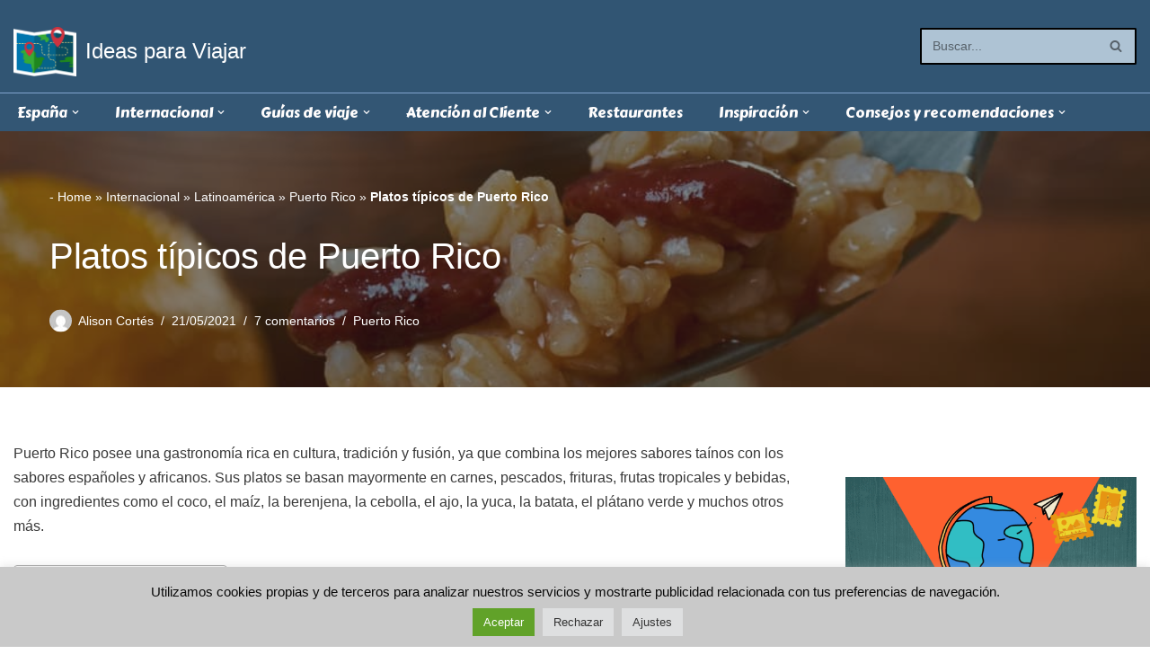

--- FILE ---
content_type: text/html; charset=UTF-8
request_url: https://ideasparaviajar.com/platos-tipicos-de-puerto-rico
body_size: 45643
content:
<!DOCTYPE html>
<html lang="es">

<head>
	<!-- Google tag (gtag.js) -->
<script async src="https://www.googletagmanager.com/gtag/js?id=G-SPWD98GDF3"></script>
<script>
  window.dataLayer = window.dataLayer || [];
  function gtag(){dataLayer.push(arguments);}
  gtag('js', new Date());

  gtag('config', 'G-SPWD98GDF3');
</script>
	
	<meta charset="UTF-8">
	<meta name="viewport" content="width=device-width, initial-scale=1, minimum-scale=1">
	<link rel="profile" href="http://gmpg.org/xfn/11">
		<meta name='robots' content='index, follow, max-image-preview:large, max-snippet:-1, max-video-preview:-1' />
	<style>img:is([sizes="auto" i],[sizes^="auto," i]){contain-intrinsic-size:3000px 1500px}</style>
	
	<!-- This site is optimized with the Yoast SEO plugin v26.5 - https://yoast.com/wordpress/plugins/seo/ -->
	<title>Platos típicos de Puerto Rico | Lo mejor de la gastronomía y comida de Puerto Rico</title>
	<meta name="description" content="Descubre los platos más típicos de Puerto Rico. ✅ Lo mejor de la comida típica de este país. Disfruta de la gastronomía puertorriqueña probando estos platos." />
	<link rel="canonical" href="https://ideasparaviajar.com/platos-tipicos-de-puerto-rico" />
	<meta property="og:locale" content="es_ES" />
	<meta property="og:type" content="article" />
	<meta property="og:title" content="Platos típicos de Puerto Rico | Lo mejor de la gastronomía y comida de Puerto Rico" />
	<meta property="og:description" content="Descubre los platos más típicos de Puerto Rico. ✅ Lo mejor de la comida típica de este país. Disfruta de la gastronomía puertorriqueña probando estos platos." />
	<meta property="og:url" content="https://ideasparaviajar.com/platos-tipicos-de-puerto-rico" />
	<meta property="og:site_name" content="Ideas para Viajar" />
	<meta property="article:publisher" content="https://www.facebook.com/ideasviajar/" />
	<meta property="article:published_time" content="2021-05-20T22:28:17+00:00" />
	<meta property="article:modified_time" content="2022-08-30T12:29:27+00:00" />
	<meta property="og:image" content="https://ideasparaviajar.com/wp-content/uploads/2021/05/platos-tipicos-de-puerto-rico.jpg" />
	<meta property="og:image:width" content="1000" />
	<meta property="og:image:height" content="621" />
	<meta property="og:image:type" content="image/jpeg" />
	<meta name="author" content="Alison Cortés" />
	<meta name="twitter:card" content="summary_large_image" />
	<meta name="twitter:creator" content="@ideas_viajar" />
	<meta name="twitter:site" content="@ideas_viajar" />
	<meta name="twitter:label1" content="Escrito por" />
	<meta name="twitter:data1" content="Alison Cortés" />
	<meta name="twitter:label2" content="Tiempo de lectura" />
	<meta name="twitter:data2" content="4 minutos" />
	<!-- / Yoast SEO plugin. -->


<link rel='dns-prefetch' href='//www.googletagmanager.com' />
<link rel='dns-prefetch' href='//fonts.googleapis.com' />
<link rel='dns-prefetch' href='//pagead2.googlesyndication.com' />
<link rel='dns-prefetch' href='//fundingchoicesmessages.google.com' />
<link rel="alternate" type="application/rss+xml" title="Ideas para Viajar &raquo; Feed" href="https://ideasparaviajar.com/feed" />
<link rel="alternate" type="application/rss+xml" title="Ideas para Viajar &raquo; Feed de los comentarios" href="https://ideasparaviajar.com/comments/feed" />
<link rel="alternate" type="application/rss+xml" title="Ideas para Viajar &raquo; Comentario Platos típicos de Puerto Rico del feed" href="https://ideasparaviajar.com/platos-tipicos-de-puerto-rico/feed" />
<style id='classic-theme-styles-inline-css'>/*! This file is auto-generated */
.wp-block-button__link{color:#fff;background-color:#32373c;border-radius:9999px;box-shadow:none;text-decoration:none;padding:calc(.667em + 2px) calc(1.333em + 2px);font-size:1.125em}.wp-block-file__button{background:#32373c;color:#fff;text-decoration:none}</style>
<style id='global-styles-inline-css'>:root{--wp--preset--aspect-ratio--square:1;--wp--preset--aspect-ratio--4-3:4/3;--wp--preset--aspect-ratio--3-4:3/4;--wp--preset--aspect-ratio--3-2:3/2;--wp--preset--aspect-ratio--2-3:2/3;--wp--preset--aspect-ratio--16-9:16/9;--wp--preset--aspect-ratio--9-16:9/16;--wp--preset--color--black:#000000;--wp--preset--color--cyan-bluish-gray:#abb8c3;--wp--preset--color--white:#ffffff;--wp--preset--color--pale-pink:#f78da7;--wp--preset--color--vivid-red:#cf2e2e;--wp--preset--color--luminous-vivid-orange:#ff6900;--wp--preset--color--luminous-vivid-amber:#fcb900;--wp--preset--color--light-green-cyan:#7bdcb5;--wp--preset--color--vivid-green-cyan:#00d084;--wp--preset--color--pale-cyan-blue:#8ed1fc;--wp--preset--color--vivid-cyan-blue:#0693e3;--wp--preset--color--vivid-purple:#9b51e0;--wp--preset--color--neve-link-color:var(--nv-primary-accent);--wp--preset--color--neve-link-hover-color:var(--nv-secondary-accent);--wp--preset--color--nv-site-bg:var(--nv-site-bg);--wp--preset--color--nv-light-bg:var(--nv-light-bg);--wp--preset--color--nv-dark-bg:var(--nv-dark-bg);--wp--preset--color--neve-text-color:var(--nv-text-color);--wp--preset--color--nv-text-dark-bg:var(--nv-text-dark-bg);--wp--preset--color--nv-c-1:var(--nv-c-1);--wp--preset--color--nv-c-2:var(--nv-c-2);--wp--preset--gradient--vivid-cyan-blue-to-vivid-purple:linear-gradient(135deg,rgba(6,147,227,1) 0%,rgb(155,81,224) 100%);--wp--preset--gradient--light-green-cyan-to-vivid-green-cyan:linear-gradient(135deg,rgb(122,220,180) 0%,rgb(0,208,130) 100%);--wp--preset--gradient--luminous-vivid-amber-to-luminous-vivid-orange:linear-gradient(135deg,rgba(252,185,0,1) 0%,rgba(255,105,0,1) 100%);--wp--preset--gradient--luminous-vivid-orange-to-vivid-red:linear-gradient(135deg,rgba(255,105,0,1) 0%,rgb(207,46,46) 100%);--wp--preset--gradient--very-light-gray-to-cyan-bluish-gray:linear-gradient(135deg,rgb(238,238,238) 0%,rgb(169,184,195) 100%);--wp--preset--gradient--cool-to-warm-spectrum:linear-gradient(135deg,rgb(74,234,220) 0%,rgb(151,120,209) 20%,rgb(207,42,186) 40%,rgb(238,44,130) 60%,rgb(251,105,98) 80%,rgb(254,248,76) 100%);--wp--preset--gradient--blush-light-purple:linear-gradient(135deg,rgb(255,206,236) 0%,rgb(152,150,240) 100%);--wp--preset--gradient--blush-bordeaux:linear-gradient(135deg,rgb(254,205,165) 0%,rgb(254,45,45) 50%,rgb(107,0,62) 100%);--wp--preset--gradient--luminous-dusk:linear-gradient(135deg,rgb(255,203,112) 0%,rgb(199,81,192) 50%,rgb(65,88,208) 100%);--wp--preset--gradient--pale-ocean:linear-gradient(135deg,rgb(255,245,203) 0%,rgb(182,227,212) 50%,rgb(51,167,181) 100%);--wp--preset--gradient--electric-grass:linear-gradient(135deg,rgb(202,248,128) 0%,rgb(113,206,126) 100%);--wp--preset--gradient--midnight:linear-gradient(135deg,rgb(2,3,129) 0%,rgb(40,116,252) 100%);--wp--preset--font-size--small:13px;--wp--preset--font-size--medium:20px;--wp--preset--font-size--large:36px;--wp--preset--font-size--x-large:42px;--wp--preset--spacing--20:0.44rem;--wp--preset--spacing--30:0.67rem;--wp--preset--spacing--40:1rem;--wp--preset--spacing--50:1.5rem;--wp--preset--spacing--60:2.25rem;--wp--preset--spacing--70:3.38rem;--wp--preset--spacing--80:5.06rem;--wp--preset--shadow--natural:6px 6px 9px rgba(0, 0, 0, 0.2);--wp--preset--shadow--deep:12px 12px 50px rgba(0, 0, 0, 0.4);--wp--preset--shadow--sharp:6px 6px 0px rgba(0, 0, 0, 0.2);--wp--preset--shadow--outlined:6px 6px 0px -3px rgba(255, 255, 255, 1), 6px 6px rgba(0, 0, 0, 1);--wp--preset--shadow--crisp:6px 6px 0px rgba(0, 0, 0, 1)}:where(.is-layout-flex){gap:.5em}:where(.is-layout-grid){gap:.5em}body .is-layout-flex{display:flex}.is-layout-flex{flex-wrap:wrap;align-items:center}.is-layout-flex>:is(*,div){margin:0}body .is-layout-grid{display:grid}.is-layout-grid>:is(*,div){margin:0}:where(.wp-block-columns.is-layout-flex){gap:2em}:where(.wp-block-columns.is-layout-grid){gap:2em}:where(.wp-block-post-template.is-layout-flex){gap:1.25em}:where(.wp-block-post-template.is-layout-grid){gap:1.25em}.has-black-color{color:var(--wp--preset--color--black)!important}.has-cyan-bluish-gray-color{color:var(--wp--preset--color--cyan-bluish-gray)!important}.has-white-color{color:var(--wp--preset--color--white)!important}.has-pale-pink-color{color:var(--wp--preset--color--pale-pink)!important}.has-vivid-red-color{color:var(--wp--preset--color--vivid-red)!important}.has-luminous-vivid-orange-color{color:var(--wp--preset--color--luminous-vivid-orange)!important}.has-luminous-vivid-amber-color{color:var(--wp--preset--color--luminous-vivid-amber)!important}.has-light-green-cyan-color{color:var(--wp--preset--color--light-green-cyan)!important}.has-vivid-green-cyan-color{color:var(--wp--preset--color--vivid-green-cyan)!important}.has-pale-cyan-blue-color{color:var(--wp--preset--color--pale-cyan-blue)!important}.has-vivid-cyan-blue-color{color:var(--wp--preset--color--vivid-cyan-blue)!important}.has-vivid-purple-color{color:var(--wp--preset--color--vivid-purple)!important}.has-neve-link-color-color{color:var(--wp--preset--color--neve-link-color)!important}.has-neve-link-hover-color-color{color:var(--wp--preset--color--neve-link-hover-color)!important}.has-nv-site-bg-color{color:var(--wp--preset--color--nv-site-bg)!important}.has-nv-light-bg-color{color:var(--wp--preset--color--nv-light-bg)!important}.has-nv-dark-bg-color{color:var(--wp--preset--color--nv-dark-bg)!important}.has-neve-text-color-color{color:var(--wp--preset--color--neve-text-color)!important}.has-nv-text-dark-bg-color{color:var(--wp--preset--color--nv-text-dark-bg)!important}.has-nv-c-1-color{color:var(--wp--preset--color--nv-c-1)!important}.has-nv-c-2-color{color:var(--wp--preset--color--nv-c-2)!important}.has-black-background-color{background-color:var(--wp--preset--color--black)!important}.has-cyan-bluish-gray-background-color{background-color:var(--wp--preset--color--cyan-bluish-gray)!important}.has-white-background-color{background-color:var(--wp--preset--color--white)!important}.has-pale-pink-background-color{background-color:var(--wp--preset--color--pale-pink)!important}.has-vivid-red-background-color{background-color:var(--wp--preset--color--vivid-red)!important}.has-luminous-vivid-orange-background-color{background-color:var(--wp--preset--color--luminous-vivid-orange)!important}.has-luminous-vivid-amber-background-color{background-color:var(--wp--preset--color--luminous-vivid-amber)!important}.has-light-green-cyan-background-color{background-color:var(--wp--preset--color--light-green-cyan)!important}.has-vivid-green-cyan-background-color{background-color:var(--wp--preset--color--vivid-green-cyan)!important}.has-pale-cyan-blue-background-color{background-color:var(--wp--preset--color--pale-cyan-blue)!important}.has-vivid-cyan-blue-background-color{background-color:var(--wp--preset--color--vivid-cyan-blue)!important}.has-vivid-purple-background-color{background-color:var(--wp--preset--color--vivid-purple)!important}.has-neve-link-color-background-color{background-color:var(--wp--preset--color--neve-link-color)!important}.has-neve-link-hover-color-background-color{background-color:var(--wp--preset--color--neve-link-hover-color)!important}.has-nv-site-bg-background-color{background-color:var(--wp--preset--color--nv-site-bg)!important}.has-nv-light-bg-background-color{background-color:var(--wp--preset--color--nv-light-bg)!important}.has-nv-dark-bg-background-color{background-color:var(--wp--preset--color--nv-dark-bg)!important}.has-neve-text-color-background-color{background-color:var(--wp--preset--color--neve-text-color)!important}.has-nv-text-dark-bg-background-color{background-color:var(--wp--preset--color--nv-text-dark-bg)!important}.has-nv-c-1-background-color{background-color:var(--wp--preset--color--nv-c-1)!important}.has-nv-c-2-background-color{background-color:var(--wp--preset--color--nv-c-2)!important}.has-black-border-color{border-color:var(--wp--preset--color--black)!important}.has-cyan-bluish-gray-border-color{border-color:var(--wp--preset--color--cyan-bluish-gray)!important}.has-white-border-color{border-color:var(--wp--preset--color--white)!important}.has-pale-pink-border-color{border-color:var(--wp--preset--color--pale-pink)!important}.has-vivid-red-border-color{border-color:var(--wp--preset--color--vivid-red)!important}.has-luminous-vivid-orange-border-color{border-color:var(--wp--preset--color--luminous-vivid-orange)!important}.has-luminous-vivid-amber-border-color{border-color:var(--wp--preset--color--luminous-vivid-amber)!important}.has-light-green-cyan-border-color{border-color:var(--wp--preset--color--light-green-cyan)!important}.has-vivid-green-cyan-border-color{border-color:var(--wp--preset--color--vivid-green-cyan)!important}.has-pale-cyan-blue-border-color{border-color:var(--wp--preset--color--pale-cyan-blue)!important}.has-vivid-cyan-blue-border-color{border-color:var(--wp--preset--color--vivid-cyan-blue)!important}.has-vivid-purple-border-color{border-color:var(--wp--preset--color--vivid-purple)!important}.has-neve-link-color-border-color{border-color:var(--wp--preset--color--neve-link-color)!important}.has-neve-link-hover-color-border-color{border-color:var(--wp--preset--color--neve-link-hover-color)!important}.has-nv-site-bg-border-color{border-color:var(--wp--preset--color--nv-site-bg)!important}.has-nv-light-bg-border-color{border-color:var(--wp--preset--color--nv-light-bg)!important}.has-nv-dark-bg-border-color{border-color:var(--wp--preset--color--nv-dark-bg)!important}.has-neve-text-color-border-color{border-color:var(--wp--preset--color--neve-text-color)!important}.has-nv-text-dark-bg-border-color{border-color:var(--wp--preset--color--nv-text-dark-bg)!important}.has-nv-c-1-border-color{border-color:var(--wp--preset--color--nv-c-1)!important}.has-nv-c-2-border-color{border-color:var(--wp--preset--color--nv-c-2)!important}.has-vivid-cyan-blue-to-vivid-purple-gradient-background{background:var(--wp--preset--gradient--vivid-cyan-blue-to-vivid-purple)!important}.has-light-green-cyan-to-vivid-green-cyan-gradient-background{background:var(--wp--preset--gradient--light-green-cyan-to-vivid-green-cyan)!important}.has-luminous-vivid-amber-to-luminous-vivid-orange-gradient-background{background:var(--wp--preset--gradient--luminous-vivid-amber-to-luminous-vivid-orange)!important}.has-luminous-vivid-orange-to-vivid-red-gradient-background{background:var(--wp--preset--gradient--luminous-vivid-orange-to-vivid-red)!important}.has-very-light-gray-to-cyan-bluish-gray-gradient-background{background:var(--wp--preset--gradient--very-light-gray-to-cyan-bluish-gray)!important}.has-cool-to-warm-spectrum-gradient-background{background:var(--wp--preset--gradient--cool-to-warm-spectrum)!important}.has-blush-light-purple-gradient-background{background:var(--wp--preset--gradient--blush-light-purple)!important}.has-blush-bordeaux-gradient-background{background:var(--wp--preset--gradient--blush-bordeaux)!important}.has-luminous-dusk-gradient-background{background:var(--wp--preset--gradient--luminous-dusk)!important}.has-pale-ocean-gradient-background{background:var(--wp--preset--gradient--pale-ocean)!important}.has-electric-grass-gradient-background{background:var(--wp--preset--gradient--electric-grass)!important}.has-midnight-gradient-background{background:var(--wp--preset--gradient--midnight)!important}.has-small-font-size{font-size:var(--wp--preset--font-size--small)!important}.has-medium-font-size{font-size:var(--wp--preset--font-size--medium)!important}.has-large-font-size{font-size:var(--wp--preset--font-size--large)!important}.has-x-large-font-size{font-size:var(--wp--preset--font-size--x-large)!important}:where(.wp-block-post-template.is-layout-flex){gap:1.25em}:where(.wp-block-post-template.is-layout-grid){gap:1.25em}:where(.wp-block-columns.is-layout-flex){gap:2em}:where(.wp-block-columns.is-layout-grid){gap:2em}:root :where(.wp-block-pullquote){font-size:1.5em;line-height:1.6}</style>
<style   data-wpacu-inline-css-file='1'>
/*!/wp-content/plugins/cookie-law-info/legacy/public/css/cookie-law-info-public.css*/#cookie-law-info-bar{font-size:15px;margin:0 auto;padding:12px 10px;position:absolute;text-align:center;box-sizing:border-box;width:100%;z-index:9999;display:none;left:0;font-weight:300;box-shadow:0 -1px 10px 0 rgb(172 171 171 / .3)}#cookie-law-info-again{font-size:10pt;margin:0;padding:5px 10px;text-align:center;z-index:9999;cursor:pointer;box-shadow:#161616 2px 2px 5px 2px}#cookie-law-info-bar span{vertical-align:middle}.cli-plugin-button,.cli-plugin-button:visited{display:inline-block;padding:9px 12px;color:#fff;text-decoration:none;position:relative;cursor:pointer;margin-left:5px;text-decoration:none}.cli-plugin-main-link{margin-left:0;font-weight:550;text-decoration:underline}.cli-plugin-button:hover{background-color:#111;color:#fff;text-decoration:none}.small.cli-plugin-button,.small.cli-plugin-button:visited{font-size:11px}.cli-plugin-button,.cli-plugin-button:visited,.medium.cli-plugin-button,.medium.cli-plugin-button:visited{font-size:13px;font-weight:400;line-height:1}.large.cli-plugin-button,.large.cli-plugin-button:visited{font-size:14px;padding:8px 14px 9px}.super.cli-plugin-button,.super.cli-plugin-button:visited{font-size:34px;padding:8px 14px 9px}.pink.cli-plugin-button,.magenta.cli-plugin-button:visited{background-color:#e22092}.pink.cli-plugin-button:hover{background-color:#c81e82}.green.cli-plugin-button,.green.cli-plugin-button:visited{background-color:#91bd09}.green.cli-plugin-button:hover{background-color:#749a02}.red.cli-plugin-button,.red.cli-plugin-button:visited{background-color:#e62727}.red.cli-plugin-button:hover{background-color:#cf2525}.orange.cli-plugin-button,.orange.cli-plugin-button:visited{background-color:#ff5c00}.orange.cli-plugin-button:hover{background-color:#d45500}.blue.cli-plugin-button,.blue.cli-plugin-button:visited{background-color:#2981e4}.blue.cli-plugin-button:hover{background-color:#2575cf}.yellow.cli-plugin-button,.yellow.cli-plugin-button:visited{background-color:#ffb515}.yellow.cli-plugin-button:hover{background-color:#fc9200}.cli-plugin-button{margin-top:5px}.cli-bar-popup{-moz-background-clip:padding;-webkit-background-clip:padding;background-clip:padding-box;-webkit-border-radius:30px;-moz-border-radius:30px;border-radius:30px;padding:20px}.cli-powered_by_p{width:100%!important;display:block!important;color:#333;clear:both;font-style:italic!important;font-size:12px!important;margin-top:15px!important}.cli-powered_by_a{color:#333;font-weight:600!important;font-size:12px!important}.cli-plugin-main-link.cli-plugin-button{text-decoration:none}.cli-plugin-main-link.cli-plugin-button{margin-left:5px}
</style>
<link rel='stylesheet' id='wpacu-combined-css-head-1' href='https://ideasparaviajar.com/wp-content/cache/asset-cleanup/css/head-3ca3f78eedfffd27f227ed902c06e9839359232f.css' type='text/css' media='all' />


<link rel='stylesheet' id='neve-google-font-carter-one-css' href='//fonts.googleapis.com/css?family=Carter+One%3A300%2C400&#038;display=swap&#038;ver=4.1.2' media='all' />
<script id="cookie-law-info-js-extra">
var Cli_Data = {"nn_cookie_ids":[],"cookielist":[],"non_necessary_cookies":[],"ccpaEnabled":"1","ccpaRegionBased":"","ccpaBarEnabled":"","strictlyEnabled":["necessary","obligatoire"],"ccpaType":"ccpa_gdpr","js_blocking":"1","custom_integration":"","triggerDomRefresh":"","secure_cookies":""};
var cli_cookiebar_settings = {"animate_speed_hide":"500","animate_speed_show":"500","background":"#c9c9c9","border":"#b1a6a6c2","border_on":"","button_1_button_colour":"#61a229","button_1_button_hover":"#4e8221","button_1_link_colour":"#fff","button_1_as_button":"1","button_1_new_win":"","button_2_button_colour":"#333","button_2_button_hover":"#292929","button_2_link_colour":"#444","button_2_as_button":"","button_2_hidebar":"","button_3_button_colour":"#dedfe0","button_3_button_hover":"#b2b2b3","button_3_link_colour":"#333333","button_3_as_button":"1","button_3_new_win":"","button_4_button_colour":"#dedfe0","button_4_button_hover":"#b2b2b3","button_4_link_colour":"#333333","button_4_as_button":"1","button_7_button_colour":"#61a229","button_7_button_hover":"#4e8221","button_7_link_colour":"#fff","button_7_as_button":"1","button_7_new_win":"","font_family":"inherit","header_fix":"","notify_animate_hide":"1","notify_animate_show":"","notify_div_id":"#cookie-law-info-bar","notify_position_horizontal":"right","notify_position_vertical":"bottom","scroll_close":"","scroll_close_reload":"","accept_close_reload":"","reject_close_reload":"","showagain_tab":"","showagain_background":"#fff","showagain_border":"#000","showagain_div_id":"#cookie-law-info-again","showagain_x_position":"100px","text":"#0a0a0a","show_once_yn":"","show_once":"10000","logging_on":"","as_popup":"","popup_overlay":"1","bar_heading_text":"","cookie_bar_as":"banner","popup_showagain_position":"bottom-right","widget_position":"left"};
var log_object = {"ajax_url":"https:\/\/ideasparaviajar.com\/wp-admin\/admin-ajax.php"};
</script>
<script id="cookie-law-info-ccpa-js-extra">
var ccpa_data = {"opt_out_prompt":"\u00bfRealmente quieres rechazar?","opt_out_confirm":"Confirmar","opt_out_cancel":"Cancelar"};
</script>
<script id='wpacu-combined-js-head-group-1' src='https://ideasparaviajar.com/wp-content/cache/asset-cleanup/js/head-59b40d785e589f737c6fbf747749144733f62032.js'></script>
<!-- Fragmento de código de la etiqueta de Google (gtag.js) añadida por Site Kit -->
<!-- Fragmento de código de Google Analytics añadido por Site Kit -->
<script src="https://www.googletagmanager.com/gtag/js?id=GT-TNHNX325" id="google_gtagjs-js" async></script>
<script id="google_gtagjs-js-after">
window.dataLayer = window.dataLayer || [];function gtag(){dataLayer.push(arguments);}
gtag("set","linker",{"domains":["ideasparaviajar.com"]});
gtag("js", new Date());
gtag("set", "developer_id.dZTNiMT", true);
gtag("config", "GT-TNHNX325");
 window._googlesitekit = window._googlesitekit || {}; window._googlesitekit.throttledEvents = []; window._googlesitekit.gtagEvent = (name, data) => { var key = JSON.stringify( { name, data } ); if ( !! window._googlesitekit.throttledEvents[ key ] ) { return; } window._googlesitekit.throttledEvents[ key ] = true; setTimeout( () => { delete window._googlesitekit.throttledEvents[ key ]; }, 5 ); gtag( "event", name, { ...data, event_source: "site-kit" } ); };
</script>
<link rel="https://api.w.org/" href="https://ideasparaviajar.com/wp-json/" /><link rel="alternate" title="JSON" type="application/json" href="https://ideasparaviajar.com/wp-json/wp/v2/posts/8741" /><link rel="EditURI" type="application/rsd+xml" title="RSD" href="https://ideasparaviajar.com/xmlrpc.php?rsd" />
<meta name="generator" content="WordPress 6.8.3" />
<link rel='shortlink' href='https://ideasparaviajar.com/?p=8741' />
<meta name="generator" content="Site Kit by Google 1.167.0" />        <style>#related_posts_thumbnails li{border-right:1px solid #ddd;background-color:#fff}#related_posts_thumbnails li:hover{background-color:#eee}.relpost_content{font-size:12px;color:#333}.relpost-block-single{background-color:#fff;border-right:1px solid #ddd;border-left:1px solid #ddd;margin-right:-1px}.relpost-block-single:hover{background-color:#eee}</style>

        
<!-- Metaetiquetas de Google AdSense añadidas por Site Kit -->
<meta name="google-adsense-platform-account" content="ca-host-pub-2644536267352236">
<meta name="google-adsense-platform-domain" content="sitekit.withgoogle.com">
<!-- Acabar con las metaetiquetas de Google AdSense añadidas por Site Kit -->

<!-- Fragmento de código de Google Adsense añadido por Site Kit -->
<script async src="https://pagead2.googlesyndication.com/pagead/js/adsbygoogle.js?client=ca-pub-3513026839338275&amp;host=ca-host-pub-2644536267352236" crossorigin="anonymous"></script>

<!-- Final del fragmento de código de Google Adsense añadido por Site Kit -->

<!-- Fragmento de código de recuperación de bloqueo de anuncios de Google AdSense añadido por Site Kit. -->
<script async src="https://fundingchoicesmessages.google.com/i/pub-3513026839338275?ers=1" nonce="vFvzxMAnuDVUIVscBmkgYw"></script><script nonce="vFvzxMAnuDVUIVscBmkgYw">(function() {function signalGooglefcPresent() {if (!window.frames['googlefcPresent']) {if (document.body) {const iframe = document.createElement('iframe'); iframe.style = 'width: 0; height: 0; border: none; z-index: -1000; left: -1000px; top: -1000px;'; iframe.style.display = 'none'; iframe.name = 'googlefcPresent'; document.body.appendChild(iframe);} else {setTimeout(signalGooglefcPresent, 0);}}}signalGooglefcPresent();})();</script>
<!-- Fragmento de código de finalización de recuperación de bloqueo de anuncios de Google AdSense añadido por Site Kit. -->

<!-- Fragmento de código de protección de errores de recuperación de bloqueo de anuncios de Google AdSense añadido por Site Kit. -->
<script>(function(){'use strict';function aa(a){var b=0;return function(){return b<a.length?{done:!1,value:a[b++]}:{done:!0}}}var ba="function"==typeof Object.defineProperties?Object.defineProperty:function(a,b,c){if(a==Array.prototype||a==Object.prototype)return a;a[b]=c.value;return a};
function ca(a){a=["object"==typeof globalThis&&globalThis,a,"object"==typeof window&&window,"object"==typeof self&&self,"object"==typeof global&&global];for(var b=0;b<a.length;++b){var c=a[b];if(c&&c.Math==Math)return c}throw Error("Cannot find global object");}var da=ca(this);function k(a,b){if(b)a:{var c=da;a=a.split(".");for(var d=0;d<a.length-1;d++){var e=a[d];if(!(e in c))break a;c=c[e]}a=a[a.length-1];d=c[a];b=b(d);b!=d&&null!=b&&ba(c,a,{configurable:!0,writable:!0,value:b})}}
function ea(a){return a.raw=a}function m(a){var b="undefined"!=typeof Symbol&&Symbol.iterator&&a[Symbol.iterator];if(b)return b.call(a);if("number"==typeof a.length)return{next:aa(a)};throw Error(String(a)+" is not an iterable or ArrayLike");}function fa(a){for(var b,c=[];!(b=a.next()).done;)c.push(b.value);return c}var ha="function"==typeof Object.create?Object.create:function(a){function b(){}b.prototype=a;return new b},n;
if("function"==typeof Object.setPrototypeOf)n=Object.setPrototypeOf;else{var q;a:{var ia={a:!0},ja={};try{ja.__proto__=ia;q=ja.a;break a}catch(a){}q=!1}n=q?function(a,b){a.__proto__=b;if(a.__proto__!==b)throw new TypeError(a+" is not extensible");return a}:null}var ka=n;
function r(a,b){a.prototype=ha(b.prototype);a.prototype.constructor=a;if(ka)ka(a,b);else for(var c in b)if("prototype"!=c)if(Object.defineProperties){var d=Object.getOwnPropertyDescriptor(b,c);d&&Object.defineProperty(a,c,d)}else a[c]=b[c];a.A=b.prototype}function la(){for(var a=Number(this),b=[],c=a;c<arguments.length;c++)b[c-a]=arguments[c];return b}k("Number.MAX_SAFE_INTEGER",function(){return 9007199254740991});
k("Number.isFinite",function(a){return a?a:function(b){return"number"!==typeof b?!1:!isNaN(b)&&Infinity!==b&&-Infinity!==b}});k("Number.isInteger",function(a){return a?a:function(b){return Number.isFinite(b)?b===Math.floor(b):!1}});k("Number.isSafeInteger",function(a){return a?a:function(b){return Number.isInteger(b)&&Math.abs(b)<=Number.MAX_SAFE_INTEGER}});
k("Math.trunc",function(a){return a?a:function(b){b=Number(b);if(isNaN(b)||Infinity===b||-Infinity===b||0===b)return b;var c=Math.floor(Math.abs(b));return 0>b?-c:c}});k("Object.is",function(a){return a?a:function(b,c){return b===c?0!==b||1/b===1/c:b!==b&&c!==c}});k("Array.prototype.includes",function(a){return a?a:function(b,c){var d=this;d instanceof String&&(d=String(d));var e=d.length;c=c||0;for(0>c&&(c=Math.max(c+e,0));c<e;c++){var f=d[c];if(f===b||Object.is(f,b))return!0}return!1}});
k("String.prototype.includes",function(a){return a?a:function(b,c){if(null==this)throw new TypeError("The 'this' value for String.prototype.includes must not be null or undefined");if(b instanceof RegExp)throw new TypeError("First argument to String.prototype.includes must not be a regular expression");return-1!==this.indexOf(b,c||0)}});/*

 Copyright The Closure Library Authors.
 SPDX-License-Identifier: Apache-2.0
*/
var t=this||self;function v(a){return a};var w,x;a:{for(var ma=["CLOSURE_FLAGS"],y=t,z=0;z<ma.length;z++)if(y=y[ma[z]],null==y){x=null;break a}x=y}var na=x&&x[610401301];w=null!=na?na:!1;var A,oa=t.navigator;A=oa?oa.userAgentData||null:null;function B(a){return w?A?A.brands.some(function(b){return(b=b.brand)&&-1!=b.indexOf(a)}):!1:!1}function C(a){var b;a:{if(b=t.navigator)if(b=b.userAgent)break a;b=""}return-1!=b.indexOf(a)};function D(){return w?!!A&&0<A.brands.length:!1}function E(){return D()?B("Chromium"):(C("Chrome")||C("CriOS"))&&!(D()?0:C("Edge"))||C("Silk")};var pa=D()?!1:C("Trident")||C("MSIE");!C("Android")||E();E();C("Safari")&&(E()||(D()?0:C("Coast"))||(D()?0:C("Opera"))||(D()?0:C("Edge"))||(D()?B("Microsoft Edge"):C("Edg/"))||D()&&B("Opera"));var qa={},F=null;var ra="undefined"!==typeof Uint8Array,sa=!pa&&"function"===typeof btoa;function G(){return"function"===typeof BigInt};var H=0,I=0;function ta(a){var b=0>a;a=Math.abs(a);var c=a>>>0;a=Math.floor((a-c)/4294967296);b&&(c=m(ua(c,a)),b=c.next().value,a=c.next().value,c=b);H=c>>>0;I=a>>>0}function va(a,b){b>>>=0;a>>>=0;if(2097151>=b)var c=""+(4294967296*b+a);else G()?c=""+(BigInt(b)<<BigInt(32)|BigInt(a)):(c=(a>>>24|b<<8)&16777215,b=b>>16&65535,a=(a&16777215)+6777216*c+6710656*b,c+=8147497*b,b*=2,1E7<=a&&(c+=Math.floor(a/1E7),a%=1E7),1E7<=c&&(b+=Math.floor(c/1E7),c%=1E7),c=b+wa(c)+wa(a));return c}
function wa(a){a=String(a);return"0000000".slice(a.length)+a}function ua(a,b){b=~b;a?a=~a+1:b+=1;return[a,b]};var J;J="function"===typeof Symbol&&"symbol"===typeof Symbol()?Symbol():void 0;var xa=J?function(a,b){a[J]|=b}:function(a,b){void 0!==a.g?a.g|=b:Object.defineProperties(a,{g:{value:b,configurable:!0,writable:!0,enumerable:!1}})},K=J?function(a){return a[J]|0}:function(a){return a.g|0},L=J?function(a){return a[J]}:function(a){return a.g},M=J?function(a,b){a[J]=b;return a}:function(a,b){void 0!==a.g?a.g=b:Object.defineProperties(a,{g:{value:b,configurable:!0,writable:!0,enumerable:!1}});return a};function ya(a,b){M(b,(a|0)&-14591)}function za(a,b){M(b,(a|34)&-14557)}
function Aa(a){a=a>>14&1023;return 0===a?536870912:a};var N={},Ba={};function Ca(a){return!(!a||"object"!==typeof a||a.g!==Ba)}function Da(a){return null!==a&&"object"===typeof a&&!Array.isArray(a)&&a.constructor===Object}function P(a,b,c){if(!Array.isArray(a)||a.length)return!1;var d=K(a);if(d&1)return!0;if(!(b&&(Array.isArray(b)?b.includes(c):b.has(c))))return!1;M(a,d|1);return!0}Object.freeze(new function(){});Object.freeze(new function(){});var Ea=/^-?([1-9][0-9]*|0)(\.[0-9]+)?$/;var Q;function Fa(a,b){Q=b;a=new a(b);Q=void 0;return a}
function R(a,b,c){null==a&&(a=Q);Q=void 0;if(null==a){var d=96;c?(a=[c],d|=512):a=[];b&&(d=d&-16760833|(b&1023)<<14)}else{if(!Array.isArray(a))throw Error();d=K(a);if(d&64)return a;d|=64;if(c&&(d|=512,c!==a[0]))throw Error();a:{c=a;var e=c.length;if(e){var f=e-1;if(Da(c[f])){d|=256;b=f-(+!!(d&512)-1);if(1024<=b)throw Error();d=d&-16760833|(b&1023)<<14;break a}}if(b){b=Math.max(b,e-(+!!(d&512)-1));if(1024<b)throw Error();d=d&-16760833|(b&1023)<<14}}}M(a,d);return a};function Ga(a){switch(typeof a){case "number":return isFinite(a)?a:String(a);case "boolean":return a?1:0;case "object":if(a)if(Array.isArray(a)){if(P(a,void 0,0))return}else if(ra&&null!=a&&a instanceof Uint8Array){if(sa){for(var b="",c=0,d=a.length-10240;c<d;)b+=String.fromCharCode.apply(null,a.subarray(c,c+=10240));b+=String.fromCharCode.apply(null,c?a.subarray(c):a);a=btoa(b)}else{void 0===b&&(b=0);if(!F){F={};c="ABCDEFGHIJKLMNOPQRSTUVWXYZabcdefghijklmnopqrstuvwxyz0123456789".split("");d=["+/=",
"+/","-_=","-_.","-_"];for(var e=0;5>e;e++){var f=c.concat(d[e].split(""));qa[e]=f;for(var g=0;g<f.length;g++){var h=f[g];void 0===F[h]&&(F[h]=g)}}}b=qa[b];c=Array(Math.floor(a.length/3));d=b[64]||"";for(e=f=0;f<a.length-2;f+=3){var l=a[f],p=a[f+1];h=a[f+2];g=b[l>>2];l=b[(l&3)<<4|p>>4];p=b[(p&15)<<2|h>>6];h=b[h&63];c[e++]=g+l+p+h}g=0;h=d;switch(a.length-f){case 2:g=a[f+1],h=b[(g&15)<<2]||d;case 1:a=a[f],c[e]=b[a>>2]+b[(a&3)<<4|g>>4]+h+d}a=c.join("")}return a}}return a};function Ha(a,b,c){a=Array.prototype.slice.call(a);var d=a.length,e=b&256?a[d-1]:void 0;d+=e?-1:0;for(b=b&512?1:0;b<d;b++)a[b]=c(a[b]);if(e){b=a[b]={};for(var f in e)Object.prototype.hasOwnProperty.call(e,f)&&(b[f]=c(e[f]))}return a}function Ia(a,b,c,d,e){if(null!=a){if(Array.isArray(a))a=P(a,void 0,0)?void 0:e&&K(a)&2?a:Ja(a,b,c,void 0!==d,e);else if(Da(a)){var f={},g;for(g in a)Object.prototype.hasOwnProperty.call(a,g)&&(f[g]=Ia(a[g],b,c,d,e));a=f}else a=b(a,d);return a}}
function Ja(a,b,c,d,e){var f=d||c?K(a):0;d=d?!!(f&32):void 0;a=Array.prototype.slice.call(a);for(var g=0;g<a.length;g++)a[g]=Ia(a[g],b,c,d,e);c&&c(f,a);return a}function Ka(a){return a.s===N?a.toJSON():Ga(a)};function La(a,b,c){c=void 0===c?za:c;if(null!=a){if(ra&&a instanceof Uint8Array)return b?a:new Uint8Array(a);if(Array.isArray(a)){var d=K(a);if(d&2)return a;b&&(b=0===d||!!(d&32)&&!(d&64||!(d&16)));return b?M(a,(d|34)&-12293):Ja(a,La,d&4?za:c,!0,!0)}a.s===N&&(c=a.h,d=L(c),a=d&2?a:Fa(a.constructor,Ma(c,d,!0)));return a}}function Ma(a,b,c){var d=c||b&2?za:ya,e=!!(b&32);a=Ha(a,b,function(f){return La(f,e,d)});xa(a,32|(c?2:0));return a};function Na(a,b){a=a.h;return Oa(a,L(a),b)}function Oa(a,b,c,d){if(-1===c)return null;if(c>=Aa(b)){if(b&256)return a[a.length-1][c]}else{var e=a.length;if(d&&b&256&&(d=a[e-1][c],null!=d))return d;b=c+(+!!(b&512)-1);if(b<e)return a[b]}}function Pa(a,b,c,d,e){var f=Aa(b);if(c>=f||e){var g=b;if(b&256)e=a[a.length-1];else{if(null==d)return;e=a[f+(+!!(b&512)-1)]={};g|=256}e[c]=d;c<f&&(a[c+(+!!(b&512)-1)]=void 0);g!==b&&M(a,g)}else a[c+(+!!(b&512)-1)]=d,b&256&&(a=a[a.length-1],c in a&&delete a[c])}
function Qa(a,b){var c=Ra;var d=void 0===d?!1:d;var e=a.h;var f=L(e),g=Oa(e,f,b,d);if(null!=g&&"object"===typeof g&&g.s===N)c=g;else if(Array.isArray(g)){var h=K(g),l=h;0===l&&(l|=f&32);l|=f&2;l!==h&&M(g,l);c=new c(g)}else c=void 0;c!==g&&null!=c&&Pa(e,f,b,c,d);e=c;if(null==e)return e;a=a.h;f=L(a);f&2||(g=e,c=g.h,h=L(c),g=h&2?Fa(g.constructor,Ma(c,h,!1)):g,g!==e&&(e=g,Pa(a,f,b,e,d)));return e}function Sa(a,b){a=Na(a,b);return null==a||"string"===typeof a?a:void 0}
function Ta(a,b){var c=void 0===c?0:c;a=Na(a,b);if(null!=a)if(b=typeof a,"number"===b?Number.isFinite(a):"string"!==b?0:Ea.test(a))if("number"===typeof a){if(a=Math.trunc(a),!Number.isSafeInteger(a)){ta(a);b=H;var d=I;if(a=d&2147483648)b=~b+1>>>0,d=~d>>>0,0==b&&(d=d+1>>>0);b=4294967296*d+(b>>>0);a=a?-b:b}}else if(b=Math.trunc(Number(a)),Number.isSafeInteger(b))a=String(b);else{if(b=a.indexOf("."),-1!==b&&(a=a.substring(0,b)),!("-"===a[0]?20>a.length||20===a.length&&-922337<Number(a.substring(0,7)):
19>a.length||19===a.length&&922337>Number(a.substring(0,6)))){if(16>a.length)ta(Number(a));else if(G())a=BigInt(a),H=Number(a&BigInt(4294967295))>>>0,I=Number(a>>BigInt(32)&BigInt(4294967295));else{b=+("-"===a[0]);I=H=0;d=a.length;for(var e=b,f=(d-b)%6+b;f<=d;e=f,f+=6)e=Number(a.slice(e,f)),I*=1E6,H=1E6*H+e,4294967296<=H&&(I+=Math.trunc(H/4294967296),I>>>=0,H>>>=0);b&&(b=m(ua(H,I)),a=b.next().value,b=b.next().value,H=a,I=b)}a=H;b=I;b&2147483648?G()?a=""+(BigInt(b|0)<<BigInt(32)|BigInt(a>>>0)):(b=
m(ua(a,b)),a=b.next().value,b=b.next().value,a="-"+va(a,b)):a=va(a,b)}}else a=void 0;return null!=a?a:c}function S(a,b){a=Sa(a,b);return null!=a?a:""};function T(a,b,c){this.h=R(a,b,c)}T.prototype.toJSON=function(){return Ua(this,Ja(this.h,Ka,void 0,void 0,!1),!0)};T.prototype.s=N;T.prototype.toString=function(){return Ua(this,this.h,!1).toString()};
function Ua(a,b,c){var d=a.constructor.v,e=L(c?a.h:b);a=b.length;if(!a)return b;var f;if(Da(c=b[a-1])){a:{var g=c;var h={},l=!1,p;for(p in g)if(Object.prototype.hasOwnProperty.call(g,p)){var u=g[p];if(Array.isArray(u)){var jb=u;if(P(u,d,+p)||Ca(u)&&0===u.size)u=null;u!=jb&&(l=!0)}null!=u?h[p]=u:l=!0}if(l){for(var O in h){g=h;break a}g=null}}g!=c&&(f=!0);a--}for(p=+!!(e&512)-1;0<a;a--){O=a-1;c=b[O];O-=p;if(!(null==c||P(c,d,O)||Ca(c)&&0===c.size))break;var kb=!0}if(!f&&!kb)return b;b=Array.prototype.slice.call(b,
0,a);g&&b.push(g);return b};function Va(a){return function(b){if(null==b||""==b)b=new a;else{b=JSON.parse(b);if(!Array.isArray(b))throw Error(void 0);xa(b,32);b=Fa(a,b)}return b}};function Wa(a){this.h=R(a)}r(Wa,T);var Xa=Va(Wa);var U;function V(a){this.g=a}V.prototype.toString=function(){return this.g+""};var Ya={};function Za(a){if(void 0===U){var b=null;var c=t.trustedTypes;if(c&&c.createPolicy){try{b=c.createPolicy("goog#html",{createHTML:v,createScript:v,createScriptURL:v})}catch(d){t.console&&t.console.error(d.message)}U=b}else U=b}a=(b=U)?b.createScriptURL(a):a;return new V(a,Ya)};function $a(){return Math.floor(2147483648*Math.random()).toString(36)+Math.abs(Math.floor(2147483648*Math.random())^Date.now()).toString(36)};function ab(a,b){b=String(b);"application/xhtml+xml"===a.contentType&&(b=b.toLowerCase());return a.createElement(b)}function bb(a){this.g=a||t.document||document};/*

 SPDX-License-Identifier: Apache-2.0
*/
function cb(a,b){a.src=b instanceof V&&b.constructor===V?b.g:"type_error:TrustedResourceUrl";var c,d;(c=(b=null==(d=(c=(a.ownerDocument&&a.ownerDocument.defaultView||window).document).querySelector)?void 0:d.call(c,"script[nonce]"))?b.nonce||b.getAttribute("nonce")||"":"")&&a.setAttribute("nonce",c)};function db(a){a=void 0===a?document:a;return a.createElement("script")};function eb(a,b,c,d,e,f){try{var g=a.g,h=db(g);h.async=!0;cb(h,b);g.head.appendChild(h);h.addEventListener("load",function(){e();d&&g.head.removeChild(h)});h.addEventListener("error",function(){0<c?eb(a,b,c-1,d,e,f):(d&&g.head.removeChild(h),f())})}catch(l){f()}};var fb=t.atob("aHR0cHM6Ly93d3cuZ3N0YXRpYy5jb20vaW1hZ2VzL2ljb25zL21hdGVyaWFsL3N5c3RlbS8xeC93YXJuaW5nX2FtYmVyXzI0ZHAucG5n"),gb=t.atob("WW91IGFyZSBzZWVpbmcgdGhpcyBtZXNzYWdlIGJlY2F1c2UgYWQgb3Igc2NyaXB0IGJsb2NraW5nIHNvZnR3YXJlIGlzIGludGVyZmVyaW5nIHdpdGggdGhpcyBwYWdlLg=="),hb=t.atob("RGlzYWJsZSBhbnkgYWQgb3Igc2NyaXB0IGJsb2NraW5nIHNvZnR3YXJlLCB0aGVuIHJlbG9hZCB0aGlzIHBhZ2Uu");function ib(a,b,c){this.i=a;this.u=b;this.o=c;this.g=null;this.j=[];this.m=!1;this.l=new bb(this.i)}
function lb(a){if(a.i.body&&!a.m){var b=function(){mb(a);t.setTimeout(function(){nb(a,3)},50)};eb(a.l,a.u,2,!0,function(){t[a.o]||b()},b);a.m=!0}}
function mb(a){for(var b=W(1,5),c=0;c<b;c++){var d=X(a);a.i.body.appendChild(d);a.j.push(d)}b=X(a);b.style.bottom="0";b.style.left="0";b.style.position="fixed";b.style.width=W(100,110).toString()+"%";b.style.zIndex=W(2147483544,2147483644).toString();b.style.backgroundColor=ob(249,259,242,252,219,229);b.style.boxShadow="0 0 12px #888";b.style.color=ob(0,10,0,10,0,10);b.style.display="flex";b.style.justifyContent="center";b.style.fontFamily="Roboto, Arial";c=X(a);c.style.width=W(80,85).toString()+
"%";c.style.maxWidth=W(750,775).toString()+"px";c.style.margin="24px";c.style.display="flex";c.style.alignItems="flex-start";c.style.justifyContent="center";d=ab(a.l.g,"IMG");d.className=$a();d.src=fb;d.alt="Warning icon";d.style.height="24px";d.style.width="24px";d.style.paddingRight="16px";var e=X(a),f=X(a);f.style.fontWeight="bold";f.textContent=gb;var g=X(a);g.textContent=hb;Y(a,e,f);Y(a,e,g);Y(a,c,d);Y(a,c,e);Y(a,b,c);a.g=b;a.i.body.appendChild(a.g);b=W(1,5);for(c=0;c<b;c++)d=X(a),a.i.body.appendChild(d),
a.j.push(d)}function Y(a,b,c){for(var d=W(1,5),e=0;e<d;e++){var f=X(a);b.appendChild(f)}b.appendChild(c);c=W(1,5);for(d=0;d<c;d++)e=X(a),b.appendChild(e)}function W(a,b){return Math.floor(a+Math.random()*(b-a))}function ob(a,b,c,d,e,f){return"rgb("+W(Math.max(a,0),Math.min(b,255)).toString()+","+W(Math.max(c,0),Math.min(d,255)).toString()+","+W(Math.max(e,0),Math.min(f,255)).toString()+")"}function X(a){a=ab(a.l.g,"DIV");a.className=$a();return a}
function nb(a,b){0>=b||null!=a.g&&0!==a.g.offsetHeight&&0!==a.g.offsetWidth||(pb(a),mb(a),t.setTimeout(function(){nb(a,b-1)},50))}function pb(a){for(var b=m(a.j),c=b.next();!c.done;c=b.next())(c=c.value)&&c.parentNode&&c.parentNode.removeChild(c);a.j=[];(b=a.g)&&b.parentNode&&b.parentNode.removeChild(b);a.g=null};function qb(a,b,c,d,e){function f(l){document.body?g(document.body):0<l?t.setTimeout(function(){f(l-1)},e):b()}function g(l){l.appendChild(h);t.setTimeout(function(){h?(0!==h.offsetHeight&&0!==h.offsetWidth?b():a(),h.parentNode&&h.parentNode.removeChild(h)):a()},d)}var h=rb(c);f(3)}function rb(a){var b=document.createElement("div");b.className=a;b.style.width="1px";b.style.height="1px";b.style.position="absolute";b.style.left="-10000px";b.style.top="-10000px";b.style.zIndex="-10000";return b};function Ra(a){this.h=R(a)}r(Ra,T);function sb(a){this.h=R(a)}r(sb,T);var tb=Va(sb);function ub(a){var b=la.apply(1,arguments);if(0===b.length)return Za(a[0]);for(var c=a[0],d=0;d<b.length;d++)c+=encodeURIComponent(b[d])+a[d+1];return Za(c)};function vb(a){if(!a)return null;a=Sa(a,4);var b;null===a||void 0===a?b=null:b=Za(a);return b};var wb=ea([""]),xb=ea([""]);function yb(a,b){this.m=a;this.o=new bb(a.document);this.g=b;this.j=S(this.g,1);this.u=vb(Qa(this.g,2))||ub(wb);this.i=!1;b=vb(Qa(this.g,13))||ub(xb);this.l=new ib(a.document,b,S(this.g,12))}yb.prototype.start=function(){zb(this)};
function zb(a){Ab(a);eb(a.o,a.u,3,!1,function(){a:{var b=a.j;var c=t.btoa(b);if(c=t[c]){try{var d=Xa(t.atob(c))}catch(e){b=!1;break a}b=b===Sa(d,1)}else b=!1}b?Z(a,S(a.g,14)):(Z(a,S(a.g,8)),lb(a.l))},function(){qb(function(){Z(a,S(a.g,7));lb(a.l)},function(){return Z(a,S(a.g,6))},S(a.g,9),Ta(a.g,10),Ta(a.g,11))})}function Z(a,b){a.i||(a.i=!0,a=new a.m.XMLHttpRequest,a.open("GET",b,!0),a.send())}function Ab(a){var b=t.btoa(a.j);a.m[b]&&Z(a,S(a.g,5))};(function(a,b){t[a]=function(){var c=la.apply(0,arguments);t[a]=function(){};b.call.apply(b,[null].concat(c instanceof Array?c:fa(m(c))))}})("__h82AlnkH6D91__",function(a){"function"===typeof window.atob&&(new yb(window,tb(window.atob(a)))).start()});}).call(this);

window.__h82AlnkH6D91__("[base64]/[base64]/[base64]/[base64]");</script>
<!-- Fragmento de código de finalización de protección de errores de recuperación de bloqueo de anuncios de Google AdSense añadido por Site Kit. -->
<link rel="icon" href="https://ideasparaviajar.com/wp-content/uploads/2018/08/cropped-logo-1-1-32x32.png" sizes="32x32" />
<link rel="icon" href="https://ideasparaviajar.com/wp-content/uploads/2018/08/cropped-logo-1-1-192x192.png" sizes="192x192" />
<link rel="apple-touch-icon" href="https://ideasparaviajar.com/wp-content/uploads/2018/08/cropped-logo-1-1-180x180.png" />
<meta name="msapplication-TileImage" content="https://ideasparaviajar.com/wp-content/uploads/2018/08/cropped-logo-1-1-270x270.png" />

		<meta name="google-site-verification" content="5wgqEcyYz7jJY6PIhetCujg8kranEMP33BJ1zp86MZc" />

</head>

<body  class="wp-singular post-template-default single single-post postid-8741 single-format-standard wp-custom-logo wp-theme-neve  nv-blog-default nv-sidebar-right menu_sidebar_slide_left" id="neve_body"  >
<div class="wrapper">
	
	<header class="header"  >
		<a class="neve-skip-link show-on-focus" href="#content">
			Saltar al contenido		</a>
		<div id="header-grid"  class="hfg_header site-header">
	
<nav class="header--row header-main hide-on-mobile hide-on-tablet layout-full-contained nv-navbar header--row"
	data-row-id="main" data-show-on="desktop">

	<div
		class="header--row-inner header-main-inner">
		<div class="container">
			<div
				class="row row--wrapper"
				data-section="hfg_header_layout_main" >
				<div class="hfg-slot left"><div class="builder-item desktop-left"><div class="item--inner builder-item--logo"
		data-section="title_tagline"
		data-item-id="logo">
	
<div class="site-logo">
	<a class="brand" href="https://ideasparaviajar.com/" aria-label="Ideas para Viajar" rel="home" data-wpel-link="internal"><div class="title-with-logo"><img width="1184" height="924" src="https://ideasparaviajar.com/wp-content/uploads/2023/03/map-ge4e4ff8be_1280.png" class="neve-site-logo skip-lazy" alt="" data-variant="logo" decoding="async" fetchpriority="high" srcset="https://ideasparaviajar.com/wp-content/uploads/2023/03/map-ge4e4ff8be_1280.png 1184w, https://ideasparaviajar.com/wp-content/uploads/2023/03/map-ge4e4ff8be_1280-300x234.png 300w, https://ideasparaviajar.com/wp-content/uploads/2023/03/map-ge4e4ff8be_1280-1024x799.png 1024w, https://ideasparaviajar.com/wp-content/uploads/2023/03/map-ge4e4ff8be_1280-768x599.png 768w" sizes="(max-width: 1184px) 100vw, 1184px" /><div class="nv-title-tagline-wrap"><p class="site-title">Ideas para Viajar</p></div></div></a></div>
	</div>

</div></div><div class="hfg-slot right"><div class="builder-item desktop-left"><div class="item--inner builder-item--header_search"
		data-section="header_search"
		data-item-id="header_search">
	<div class="component-wrap search-field">
	<div class="widget widget-search"  style="padding: 0;margin: 8px 2px;"  >
		
<form role="search"
	method="get"
	class="search-form"
	action="https://ideasparaviajar.com/">
	<label>
		<span class="screen-reader-text">Buscar...</span>
	</label>
	<input type="search"
		class="search-field"
		aria-label="Buscar"
		placeholder="Buscar..."
		value=""
		name="s"/>
	<button type="submit"
			class="search-submit nv-submit"
			aria-label="Buscar">
					<span class="nv-search-icon-wrap">
				<span class="nv-icon nv-search" >
				<svg width="15" height="15" viewBox="0 0 1792 1792" xmlns="http://www.w3.org/2000/svg"><path d="M1216 832q0-185-131.5-316.5t-316.5-131.5-316.5 131.5-131.5 316.5 131.5 316.5 316.5 131.5 316.5-131.5 131.5-316.5zm512 832q0 52-38 90t-90 38q-54 0-90-38l-343-342q-179 124-399 124-143 0-273.5-55.5t-225-150-150-225-55.5-273.5 55.5-273.5 150-225 225-150 273.5-55.5 273.5 55.5 225 150 150 225 55.5 273.5q0 220-124 399l343 343q37 37 37 90z" /></svg>
			</span>			</span>
			</button>
	</form>
	</div>
</div>
	</div>

</div></div>							</div>
		</div>
	</div>
</nav>

<div class="header--row header-bottom hide-on-mobile hide-on-tablet layout-full-contained header--row"
	data-row-id="bottom" data-show-on="desktop">

	<div
		class="header--row-inner header-bottom-inner">
		<div class="container">
			<div
				class="row row--wrapper"
				data-section="hfg_header_layout_bottom" >
				<div class="hfg-slot left"><div class="builder-item has-nav"><div class="item--inner builder-item--primary-menu has_menu"
		data-section="header_menu_primary"
		data-item-id="primary-menu">
	<div class="nv-nav-wrap">
	<div role="navigation" class="nav-menu-primary style-full-height m-style"
			aria-label="Menú principal">

		<ul id="nv-primary-navigation-bottom" class="primary-menu-ul nav-ul menu-desktop"><li id="menu-item-4642" class="menu-item menu-item-type-taxonomy menu-item-object-category menu-item-has-children menu-item-4642"><div class="wrap"><a href="https://ideasparaviajar.com/espana" data-wpel-link="internal"><span class="menu-item-title-wrap dd-title">España</span></a><div role="button" aria-pressed="false" aria-label="Abrir submenú" tabindex="0" class="caret-wrap caret 1" style="margin-left:5px;"><span class="caret"><svg fill="currentColor" aria-label="Desplegable" xmlns="http://www.w3.org/2000/svg" viewBox="0 0 448 512"><path d="M207.029 381.476L12.686 187.132c-9.373-9.373-9.373-24.569 0-33.941l22.667-22.667c9.357-9.357 24.522-9.375 33.901-.04L224 284.505l154.745-154.021c9.379-9.335 24.544-9.317 33.901.04l22.667 22.667c9.373 9.373 9.373 24.569 0 33.941L240.971 381.476c-9.373 9.372-24.569 9.372-33.942 0z"/></svg></span></div></div>
<ul class="sub-menu">
	<li id="menu-item-4696" class="menu-item menu-item-type-taxonomy menu-item-object-category menu-item-has-children menu-item-4696"><div class="wrap"><a href="https://ideasparaviajar.com/espana/andalucia" data-wpel-link="internal"><span class="menu-item-title-wrap dd-title">Andalucía</span></a><div role="button" aria-pressed="false" aria-label="Abrir submenú" tabindex="0" class="caret-wrap caret 2" style="margin-left:5px;"><span class="caret"><svg fill="currentColor" aria-label="Desplegable" xmlns="http://www.w3.org/2000/svg" viewBox="0 0 448 512"><path d="M207.029 381.476L12.686 187.132c-9.373-9.373-9.373-24.569 0-33.941l22.667-22.667c9.357-9.357 24.522-9.375 33.901-.04L224 284.505l154.745-154.021c9.379-9.335 24.544-9.317 33.901.04l22.667 22.667c9.373 9.373 9.373 24.569 0 33.941L240.971 381.476c-9.373 9.372-24.569 9.372-33.942 0z"/></svg></span></div></div>
	<ul class="sub-menu">
		<li id="menu-item-6205" class="menu-item menu-item-type-taxonomy menu-item-object-category menu-item-6205"><div class="wrap"><a href="https://ideasparaviajar.com/espana/andalucia/malaga" data-wpel-link="internal">Málaga</a></div></li>
		<li id="menu-item-4698" class="menu-item menu-item-type-taxonomy menu-item-object-category menu-item-4698"><div class="wrap"><a href="https://ideasparaviajar.com/espana/andalucia/sevilla" data-wpel-link="internal">Sevilla</a></div></li>
	</ul>
</li>
	<li id="menu-item-6207" class="menu-item menu-item-type-taxonomy menu-item-object-category menu-item-6207"><div class="wrap"><a href="https://ideasparaviajar.com/espana/aragon" data-wpel-link="internal">Aragón</a></div></li>
	<li id="menu-item-6210" class="menu-item menu-item-type-taxonomy menu-item-object-category menu-item-6210"><div class="wrap"><a href="https://ideasparaviajar.com/espana/asturias" data-wpel-link="internal">Asturias</a></div></li>
	<li id="menu-item-4675" class="menu-item menu-item-type-taxonomy menu-item-object-category menu-item-4675"><div class="wrap"><a href="https://ideasparaviajar.com/espana/cantabria" data-wpel-link="internal">Cantabria</a></div></li>
	<li id="menu-item-6217" class="menu-item menu-item-type-taxonomy menu-item-object-category menu-item-6217"><div class="wrap"><a href="https://ideasparaviajar.com/espana/castilla-y-leon" data-wpel-link="internal">Castilla y León</a></div></li>
	<li id="menu-item-4653" class="menu-item menu-item-type-taxonomy menu-item-object-category menu-item-has-children menu-item-4653"><div class="wrap"><a href="https://ideasparaviajar.com/espana/castilla-la-mancha" data-wpel-link="internal"><span class="menu-item-title-wrap dd-title">Castilla-La Mancha</span></a><div role="button" aria-pressed="false" aria-label="Abrir submenú" tabindex="0" class="caret-wrap caret 9" style="margin-left:5px;"><span class="caret"><svg fill="currentColor" aria-label="Desplegable" xmlns="http://www.w3.org/2000/svg" viewBox="0 0 448 512"><path d="M207.029 381.476L12.686 187.132c-9.373-9.373-9.373-24.569 0-33.941l22.667-22.667c9.357-9.357 24.522-9.375 33.901-.04L224 284.505l154.745-154.021c9.379-9.335 24.544-9.317 33.901.04l22.667 22.667c9.373 9.373 9.373 24.569 0 33.941L240.971 381.476c-9.373 9.372-24.569 9.372-33.942 0z"/></svg></span></div></div>
	<ul class="sub-menu">
		<li id="menu-item-4655" class="menu-item menu-item-type-taxonomy menu-item-object-category menu-item-4655"><div class="wrap"><a href="https://ideasparaviajar.com/espana/castilla-la-mancha/provincia-ciudad-real" data-wpel-link="internal">Ciudad Real</a></div></li>
		<li id="menu-item-16063" class="menu-item menu-item-type-taxonomy menu-item-object-category menu-item-16063"><div class="wrap"><a href="https://ideasparaviajar.com/espana/castilla-la-mancha/toledo" data-wpel-link="internal">Toledo</a></div></li>
	</ul>
</li>
	<li id="menu-item-6226" class="menu-item menu-item-type-taxonomy menu-item-object-category menu-item-6226"><div class="wrap"><a href="https://ideasparaviajar.com/espana/ciu-autonomas-ceuta-melilla" data-wpel-link="internal">Ceuta y Melilla</a></div></li>
	<li id="menu-item-6221" class="menu-item menu-item-type-taxonomy menu-item-object-category menu-item-has-children menu-item-6221"><div class="wrap"><a href="https://ideasparaviajar.com/espana/cataluna" data-wpel-link="internal"><span class="menu-item-title-wrap dd-title">Cataluña</span></a><div role="button" aria-pressed="false" aria-label="Abrir submenú" tabindex="0" class="caret-wrap caret 13" style="margin-left:5px;"><span class="caret"><svg fill="currentColor" aria-label="Desplegable" xmlns="http://www.w3.org/2000/svg" viewBox="0 0 448 512"><path d="M207.029 381.476L12.686 187.132c-9.373-9.373-9.373-24.569 0-33.941l22.667-22.667c9.357-9.357 24.522-9.375 33.901-.04L224 284.505l154.745-154.021c9.379-9.335 24.544-9.317 33.901.04l22.667 22.667c9.373 9.373 9.373 24.569 0 33.941L240.971 381.476c-9.373 9.372-24.569 9.372-33.942 0z"/></svg></span></div></div>
	<ul class="sub-menu">
		<li id="menu-item-6222" class="menu-item menu-item-type-taxonomy menu-item-object-category menu-item-6222"><div class="wrap"><a href="https://ideasparaviajar.com/espana/cataluna/provincia-de-barcelona/barcelona" data-wpel-link="internal">Barcelona</a></div></li>
	</ul>
</li>
	<li id="menu-item-4659" class="menu-item menu-item-type-taxonomy menu-item-object-category menu-item-4659"><div class="wrap"><a href="https://ideasparaviajar.com/espana/comunidad-valenciana" data-wpel-link="internal">Comunidad Valenciana</a></div></li>
	<li id="menu-item-4643" class="menu-item menu-item-type-taxonomy menu-item-object-category menu-item-has-children menu-item-4643"><div class="wrap"><a href="https://ideasparaviajar.com/espana/galicia" data-wpel-link="internal"><span class="menu-item-title-wrap dd-title">Galicia</span></a><div role="button" aria-pressed="false" aria-label="Abrir submenú" tabindex="0" class="caret-wrap caret 16" style="margin-left:5px;"><span class="caret"><svg fill="currentColor" aria-label="Desplegable" xmlns="http://www.w3.org/2000/svg" viewBox="0 0 448 512"><path d="M207.029 381.476L12.686 187.132c-9.373-9.373-9.373-24.569 0-33.941l22.667-22.667c9.357-9.357 24.522-9.375 33.901-.04L224 284.505l154.745-154.021c9.379-9.335 24.544-9.317 33.901.04l22.667 22.667c9.373 9.373 9.373 24.569 0 33.941L240.971 381.476c-9.373 9.372-24.569 9.372-33.942 0z"/></svg></span></div></div>
	<ul class="sub-menu">
		<li id="menu-item-4644" class="menu-item menu-item-type-taxonomy menu-item-object-category menu-item-4644"><div class="wrap"><a href="https://ideasparaviajar.com/espana/galicia/provincia-la-coruna" data-wpel-link="internal">La Coruña</a></div></li>
	</ul>
</li>
	<li id="menu-item-4705" class="menu-item menu-item-type-taxonomy menu-item-object-category menu-item-has-children menu-item-4705"><div class="wrap"><a href="https://ideasparaviajar.com/espana/islas-baleares" data-wpel-link="internal"><span class="menu-item-title-wrap dd-title">Islas Baleares</span></a><div role="button" aria-pressed="false" aria-label="Abrir submenú" tabindex="0" class="caret-wrap caret 18" style="margin-left:5px;"><span class="caret"><svg fill="currentColor" aria-label="Desplegable" xmlns="http://www.w3.org/2000/svg" viewBox="0 0 448 512"><path d="M207.029 381.476L12.686 187.132c-9.373-9.373-9.373-24.569 0-33.941l22.667-22.667c9.357-9.357 24.522-9.375 33.901-.04L224 284.505l154.745-154.021c9.379-9.335 24.544-9.317 33.901.04l22.667 22.667c9.373 9.373 9.373 24.569 0 33.941L240.971 381.476c-9.373 9.372-24.569 9.372-33.942 0z"/></svg></span></div></div>
	<ul class="sub-menu">
		<li id="menu-item-4710" class="menu-item menu-item-type-taxonomy menu-item-object-category menu-item-4710"><div class="wrap"><a href="https://ideasparaviajar.com/espana/islas-baleares/isla-ibiza" data-wpel-link="internal">Ibiza</a></div></li>
		<li id="menu-item-4706" class="menu-item menu-item-type-taxonomy menu-item-object-category menu-item-4706"><div class="wrap"><a href="https://ideasparaviajar.com/espana/islas-baleares/isla-mallorca" data-wpel-link="internal">Mallorca</a></div></li>
		<li id="menu-item-4711" class="menu-item menu-item-type-taxonomy menu-item-object-category menu-item-4711"><div class="wrap"><a href="https://ideasparaviajar.com/espana/islas-baleares/isla-de-menorca" data-wpel-link="internal">Menorca</a></div></li>
	</ul>
</li>
	<li id="menu-item-4666" class="menu-item menu-item-type-taxonomy menu-item-object-category menu-item-has-children menu-item-4666"><div class="wrap"><a href="https://ideasparaviajar.com/espana/islas-canarias" data-wpel-link="internal"><span class="menu-item-title-wrap dd-title">Islas Canarias</span></a><div role="button" aria-pressed="false" aria-label="Abrir submenú" tabindex="0" class="caret-wrap caret 22" style="margin-left:5px;"><span class="caret"><svg fill="currentColor" aria-label="Desplegable" xmlns="http://www.w3.org/2000/svg" viewBox="0 0 448 512"><path d="M207.029 381.476L12.686 187.132c-9.373-9.373-9.373-24.569 0-33.941l22.667-22.667c9.357-9.357 24.522-9.375 33.901-.04L224 284.505l154.745-154.021c9.379-9.335 24.544-9.317 33.901.04l22.667 22.667c9.373 9.373 9.373 24.569 0 33.941L240.971 381.476c-9.373 9.372-24.569 9.372-33.942 0z"/></svg></span></div></div>
	<ul class="sub-menu">
		<li id="menu-item-4670" class="menu-item menu-item-type-taxonomy menu-item-object-category menu-item-4670"><div class="wrap"><a href="https://ideasparaviajar.com/espana/islas-canarias/las-palmas/isla-de-gran-canaria" data-wpel-link="internal">Gran Canaria</a></div></li>
		<li id="menu-item-4672" class="menu-item menu-item-type-taxonomy menu-item-object-category menu-item-4672"><div class="wrap"><a href="https://ideasparaviajar.com/espana/islas-canarias/santa-cruz-de-tenerife/isla-de-tenerife" data-wpel-link="internal">Tenerife</a></div></li>
	</ul>
</li>
	<li id="menu-item-4679" class="menu-item menu-item-type-taxonomy menu-item-object-category menu-item-4679"><div class="wrap"><a href="https://ideasparaviajar.com/espana/comunidad-de-madrid" data-wpel-link="internal">Madrid</a></div></li>
	<li id="menu-item-6229" class="menu-item menu-item-type-taxonomy menu-item-object-category menu-item-6229"><div class="wrap"><a href="https://ideasparaviajar.com/espana/pais-vasco" data-wpel-link="internal">País Vasco</a></div></li>
</ul>
</li>
<li id="menu-item-5271" class="menu-item menu-item-type-taxonomy menu-item-object-category current-post-ancestor menu-item-has-children menu-item-5271"><div class="wrap"><a href="https://ideasparaviajar.com/internacional" data-wpel-link="internal"><span class="menu-item-title-wrap dd-title">Internacional</span></a><div role="button" aria-pressed="false" aria-label="Abrir submenú" tabindex="0" class="caret-wrap caret 27" style="margin-left:5px;"><span class="caret"><svg fill="currentColor" aria-label="Desplegable" xmlns="http://www.w3.org/2000/svg" viewBox="0 0 448 512"><path d="M207.029 381.476L12.686 187.132c-9.373-9.373-9.373-24.569 0-33.941l22.667-22.667c9.357-9.357 24.522-9.375 33.901-.04L224 284.505l154.745-154.021c9.379-9.335 24.544-9.317 33.901.04l22.667 22.667c9.373 9.373 9.373 24.569 0 33.941L240.971 381.476c-9.373 9.372-24.569 9.372-33.942 0z"/></svg></span></div></div>
<ul class="sub-menu">
	<li id="menu-item-16068" class="menu-item menu-item-type-taxonomy menu-item-object-category menu-item-has-children menu-item-16068"><div class="wrap"><a href="https://ideasparaviajar.com/internacional/africa" data-wpel-link="internal"><span class="menu-item-title-wrap dd-title">África</span></a><div role="button" aria-pressed="false" aria-label="Abrir submenú" tabindex="0" class="caret-wrap caret 28" style="margin-left:5px;"><span class="caret"><svg fill="currentColor" aria-label="Desplegable" xmlns="http://www.w3.org/2000/svg" viewBox="0 0 448 512"><path d="M207.029 381.476L12.686 187.132c-9.373-9.373-9.373-24.569 0-33.941l22.667-22.667c9.357-9.357 24.522-9.375 33.901-.04L224 284.505l154.745-154.021c9.379-9.335 24.544-9.317 33.901.04l22.667 22.667c9.373 9.373 9.373 24.569 0 33.941L240.971 381.476c-9.373 9.372-24.569 9.372-33.942 0z"/></svg></span></div></div>
	<ul class="sub-menu">
		<li id="menu-item-19772" class="menu-item menu-item-type-taxonomy menu-item-object-category menu-item-19772"><div class="wrap"><a href="https://ideasparaviajar.com/internacional/africa/egipto" data-wpel-link="internal">Egipto</a></div></li>
		<li id="menu-item-19778" class="menu-item menu-item-type-taxonomy menu-item-object-category menu-item-19778"><div class="wrap"><a href="https://ideasparaviajar.com/internacional/africa/marruecos" data-wpel-link="internal">Marruecos</a></div></li>
		<li id="menu-item-16067" class="menu-item menu-item-type-taxonomy menu-item-object-category menu-item-16067"><div class="wrap"><a href="https://ideasparaviajar.com/internacional/africa/tunez" data-wpel-link="internal">Túnez</a></div></li>
	</ul>
</li>
	<li id="menu-item-5275" class="menu-item menu-item-type-taxonomy menu-item-object-category menu-item-has-children menu-item-5275"><div class="wrap"><a href="https://ideasparaviajar.com/internacional/asia" data-wpel-link="internal"><span class="menu-item-title-wrap dd-title">Asia</span></a><div role="button" aria-pressed="false" aria-label="Abrir submenú" tabindex="0" class="caret-wrap caret 32" style="margin-left:5px;"><span class="caret"><svg fill="currentColor" aria-label="Desplegable" xmlns="http://www.w3.org/2000/svg" viewBox="0 0 448 512"><path d="M207.029 381.476L12.686 187.132c-9.373-9.373-9.373-24.569 0-33.941l22.667-22.667c9.357-9.357 24.522-9.375 33.901-.04L224 284.505l154.745-154.021c9.379-9.335 24.544-9.317 33.901.04l22.667 22.667c9.373 9.373 9.373 24.569 0 33.941L240.971 381.476c-9.373 9.372-24.569 9.372-33.942 0z"/></svg></span></div></div>
	<ul class="sub-menu">
		<li id="menu-item-16078" class="menu-item menu-item-type-taxonomy menu-item-object-category menu-item-16078"><div class="wrap"><a href="https://ideasparaviajar.com/internacional/asia/abu-dhabi" data-wpel-link="internal">Abu Dhabi</a></div></li>
		<li id="menu-item-6203" class="menu-item menu-item-type-taxonomy menu-item-object-category menu-item-6203"><div class="wrap"><a href="https://ideasparaviajar.com/internacional/asia/china" data-wpel-link="internal">China</a></div></li>
		<li id="menu-item-19762" class="menu-item menu-item-type-taxonomy menu-item-object-category menu-item-19762"><div class="wrap"><a href="https://ideasparaviajar.com/internacional/asia/corea-del-sur" data-wpel-link="internal">Corea del Sur</a></div></li>
		<li id="menu-item-16079" class="menu-item menu-item-type-taxonomy menu-item-object-category menu-item-16079"><div class="wrap"><a href="https://ideasparaviajar.com/internacional/asia/dubai" data-wpel-link="internal">Dubai</a></div></li>
		<li id="menu-item-19764" class="menu-item menu-item-type-taxonomy menu-item-object-category menu-item-19764"><div class="wrap"><a href="https://ideasparaviajar.com/internacional/asia/israel" data-wpel-link="internal">Israel</a></div></li>
		<li id="menu-item-6201" class="menu-item menu-item-type-taxonomy menu-item-object-category menu-item-6201"><div class="wrap"><a href="https://ideasparaviajar.com/internacional/asia/japon" data-wpel-link="internal">Japón</a></div></li>
		<li id="menu-item-6242" class="menu-item menu-item-type-taxonomy menu-item-object-category menu-item-6242"><div class="wrap"><a href="https://ideasparaviajar.com/internacional/asia/la-india" data-wpel-link="internal">La India</a></div></li>
		<li id="menu-item-19766" class="menu-item menu-item-type-taxonomy menu-item-object-category menu-item-19766"><div class="wrap"><a href="https://ideasparaviajar.com/internacional/asia/maldivas" data-wpel-link="internal">Maldivas</a></div></li>
		<li id="menu-item-6202" class="menu-item menu-item-type-taxonomy menu-item-object-category menu-item-6202"><div class="wrap"><a href="https://ideasparaviajar.com/internacional/asia/tailandia" data-wpel-link="internal">Tailandia</a></div></li>
	</ul>
</li>
	<li id="menu-item-5272" class="menu-item menu-item-type-taxonomy menu-item-object-category menu-item-has-children menu-item-5272"><div class="wrap"><a href="https://ideasparaviajar.com/internacional/europa" data-wpel-link="internal"><span class="menu-item-title-wrap dd-title">Europa</span></a><div role="button" aria-pressed="false" aria-label="Abrir submenú" tabindex="0" class="caret-wrap caret 42" style="margin-left:5px;"><span class="caret"><svg fill="currentColor" aria-label="Desplegable" xmlns="http://www.w3.org/2000/svg" viewBox="0 0 448 512"><path d="M207.029 381.476L12.686 187.132c-9.373-9.373-9.373-24.569 0-33.941l22.667-22.667c9.357-9.357 24.522-9.375 33.901-.04L224 284.505l154.745-154.021c9.379-9.335 24.544-9.317 33.901.04l22.667 22.667c9.373 9.373 9.373 24.569 0 33.941L240.971 381.476c-9.373 9.372-24.569 9.372-33.942 0z"/></svg></span></div></div>
	<ul class="sub-menu">
		<li id="menu-item-19783" class="menu-item menu-item-type-taxonomy menu-item-object-category menu-item-19783"><div class="wrap"><a href="https://ideasparaviajar.com/internacional/europa/alemania" data-wpel-link="internal">Alemania</a></div></li>
		<li id="menu-item-6243" class="menu-item menu-item-type-taxonomy menu-item-object-category menu-item-6243"><div class="wrap"><a href="https://ideasparaviajar.com/internacional/europa/andorra" data-wpel-link="internal">Andorra</a></div></li>
		<li id="menu-item-6177" class="menu-item menu-item-type-taxonomy menu-item-object-category menu-item-6177"><div class="wrap"><a href="https://ideasparaviajar.com/internacional/europa/austria" data-wpel-link="internal">Austria</a></div></li>
		<li id="menu-item-19784" class="menu-item menu-item-type-taxonomy menu-item-object-category menu-item-19784"><div class="wrap"><a href="https://ideasparaviajar.com/internacional/europa/belgica" data-wpel-link="internal">Bélgica</a></div></li>
		<li id="menu-item-19785" class="menu-item menu-item-type-taxonomy menu-item-object-category menu-item-19785"><div class="wrap"><a href="https://ideasparaviajar.com/internacional/europa/bulgaria" data-wpel-link="internal">Bulgaria</a></div></li>
		<li id="menu-item-6173" class="menu-item menu-item-type-taxonomy menu-item-object-category menu-item-6173"><div class="wrap"><a href="https://ideasparaviajar.com/internacional/europa/francia" data-wpel-link="internal">Francia</a></div></li>
		<li id="menu-item-19788" class="menu-item menu-item-type-taxonomy menu-item-object-category menu-item-19788"><div class="wrap"><a href="https://ideasparaviajar.com/internacional/europa/dinamarca" data-wpel-link="internal">Dinamarca</a></div></li>
		<li id="menu-item-19789" class="menu-item menu-item-type-taxonomy menu-item-object-category menu-item-19789"><div class="wrap"><a href="https://ideasparaviajar.com/internacional/europa/escocia" data-wpel-link="internal">Escocia</a></div></li>
		<li id="menu-item-19792" class="menu-item menu-item-type-taxonomy menu-item-object-category menu-item-19792"><div class="wrap"><a href="https://ideasparaviajar.com/internacional/europa/gales" data-wpel-link="internal">Gales</a></div></li>
		<li id="menu-item-19793" class="menu-item menu-item-type-taxonomy menu-item-object-category menu-item-19793"><div class="wrap"><a href="https://ideasparaviajar.com/internacional/europa/gibraltar" data-wpel-link="internal">Gibraltar</a></div></li>
		<li id="menu-item-19794" class="menu-item menu-item-type-taxonomy menu-item-object-category menu-item-19794"><div class="wrap"><a href="https://ideasparaviajar.com/internacional/europa/grecia" data-wpel-link="internal">Grecia</a></div></li>
		<li id="menu-item-19795" class="menu-item menu-item-type-taxonomy menu-item-object-category menu-item-19795"><div class="wrap"><a href="https://ideasparaviajar.com/internacional/europa/hungria" data-wpel-link="internal">Hungría</a></div></li>
		<li id="menu-item-6175" class="menu-item menu-item-type-taxonomy menu-item-object-category menu-item-6175"><div class="wrap"><a href="https://ideasparaviajar.com/internacional/europa/inglaterra" data-wpel-link="internal">Inglaterra</a></div></li>
		<li id="menu-item-6178" class="menu-item menu-item-type-taxonomy menu-item-object-category menu-item-6178"><div class="wrap"><a href="https://ideasparaviajar.com/internacional/europa/italia" data-wpel-link="internal">Italia</a></div></li>
		<li id="menu-item-19796" class="menu-item menu-item-type-taxonomy menu-item-object-category menu-item-19796"><div class="wrap"><a href="https://ideasparaviajar.com/internacional/europa/irlanda" data-wpel-link="internal">Irlanda</a></div></li>
		<li id="menu-item-19799" class="menu-item menu-item-type-taxonomy menu-item-object-category menu-item-19799"><div class="wrap"><a href="https://ideasparaviajar.com/internacional/europa/malta" data-wpel-link="internal">Malta</a></div></li>
		<li id="menu-item-19802" class="menu-item menu-item-type-taxonomy menu-item-object-category menu-item-19802"><div class="wrap"><a href="https://ideasparaviajar.com/internacional/europa/paises-bajos" data-wpel-link="internal">Países Bajos</a></div></li>
		<li id="menu-item-19803" class="menu-item menu-item-type-taxonomy menu-item-object-category menu-item-19803"><div class="wrap"><a href="https://ideasparaviajar.com/internacional/europa/polonia" data-wpel-link="internal">Polonia</a></div></li>
		<li id="menu-item-19804" class="menu-item menu-item-type-taxonomy menu-item-object-category menu-item-19804"><div class="wrap"><a href="https://ideasparaviajar.com/internacional/europa/portugal" data-wpel-link="internal">Portugal</a></div></li>
		<li id="menu-item-19797" class="menu-item menu-item-type-taxonomy menu-item-object-category menu-item-19797"><div class="wrap"><a href="https://ideasparaviajar.com/internacional/europa/islandia" data-wpel-link="internal">Islandia</a></div></li>
		<li id="menu-item-16077" class="menu-item menu-item-type-taxonomy menu-item-object-category menu-item-16077"><div class="wrap"><a href="https://ideasparaviajar.com/internacional/europa/republica-checa" data-wpel-link="internal">República Checa</a></div></li>
		<li id="menu-item-16076" class="menu-item menu-item-type-taxonomy menu-item-object-category menu-item-16076"><div class="wrap"><a href="https://ideasparaviajar.com/internacional/europa/rumania" data-wpel-link="internal">Rumanía</a></div></li>
		<li id="menu-item-16075" class="menu-item menu-item-type-taxonomy menu-item-object-category menu-item-16075"><div class="wrap"><a href="https://ideasparaviajar.com/internacional/europa/rusia" data-wpel-link="internal">Rusia</a></div></li>
		<li id="menu-item-19805" class="menu-item menu-item-type-taxonomy menu-item-object-category menu-item-19805"><div class="wrap"><a href="https://ideasparaviajar.com/internacional/europa/suiza" data-wpel-link="internal">Suiza</a></div></li>
		<li id="menu-item-16061" class="menu-item menu-item-type-taxonomy menu-item-object-category menu-item-16061"><div class="wrap"><a href="https://ideasparaviajar.com/internacional/europa/turquia" data-wpel-link="internal">Turquía</a></div></li>
	</ul>
</li>
	<li id="menu-item-5273" class="menu-item menu-item-type-taxonomy menu-item-object-category current-post-ancestor menu-item-has-children menu-item-5273"><div class="wrap"><a href="https://ideasparaviajar.com/internacional/latinoamerica" data-wpel-link="internal"><span class="menu-item-title-wrap dd-title">Latinoamérica</span></a><div role="button" aria-pressed="false" aria-label="Abrir submenú" tabindex="0" class="caret-wrap caret 68" style="margin-left:5px;"><span class="caret"><svg fill="currentColor" aria-label="Desplegable" xmlns="http://www.w3.org/2000/svg" viewBox="0 0 448 512"><path d="M207.029 381.476L12.686 187.132c-9.373-9.373-9.373-24.569 0-33.941l22.667-22.667c9.357-9.357 24.522-9.375 33.901-.04L224 284.505l154.745-154.021c9.379-9.335 24.544-9.317 33.901.04l22.667 22.667c9.373 9.373 9.373 24.569 0 33.941L240.971 381.476c-9.373 9.372-24.569 9.372-33.942 0z"/></svg></span></div></div>
	<ul class="sub-menu">
		<li id="menu-item-6195" class="menu-item menu-item-type-taxonomy menu-item-object-category menu-item-6195"><div class="wrap"><a href="https://ideasparaviajar.com/internacional/latinoamerica/argentina" data-wpel-link="internal">Argentina</a></div></li>
		<li id="menu-item-6192" class="menu-item menu-item-type-taxonomy menu-item-object-category menu-item-6192"><div class="wrap"><a href="https://ideasparaviajar.com/internacional/latinoamerica/bolivia" data-wpel-link="internal">Bolivia</a></div></li>
		<li id="menu-item-6194" class="menu-item menu-item-type-taxonomy menu-item-object-category menu-item-6194"><div class="wrap"><a href="https://ideasparaviajar.com/internacional/latinoamerica/brasil" data-wpel-link="internal">Brasil</a></div></li>
		<li id="menu-item-6198" class="menu-item menu-item-type-taxonomy menu-item-object-category menu-item-6198"><div class="wrap"><a href="https://ideasparaviajar.com/internacional/latinoamerica/chile" data-wpel-link="internal">Chile</a></div></li>
		<li id="menu-item-6187" class="menu-item menu-item-type-taxonomy menu-item-object-category menu-item-6187"><div class="wrap"><a href="https://ideasparaviajar.com/internacional/latinoamerica/colombia" data-wpel-link="internal">Colombia</a></div></li>
		<li id="menu-item-6193" class="menu-item menu-item-type-taxonomy menu-item-object-category menu-item-6193"><div class="wrap"><a href="https://ideasparaviajar.com/internacional/latinoamerica/costa-rica" data-wpel-link="internal">Costa Rica</a></div></li>
		<li id="menu-item-6196" class="menu-item menu-item-type-taxonomy menu-item-object-category menu-item-6196"><div class="wrap"><a href="https://ideasparaviajar.com/internacional/latinoamerica/cuba" data-wpel-link="internal">Cuba</a></div></li>
		<li id="menu-item-6200" class="menu-item menu-item-type-taxonomy menu-item-object-category menu-item-6200"><div class="wrap"><a href="https://ideasparaviajar.com/internacional/latinoamerica/ecuador" data-wpel-link="internal">Ecuador</a></div></li>
		<li id="menu-item-6199" class="menu-item menu-item-type-taxonomy menu-item-object-category menu-item-6199"><div class="wrap"><a href="https://ideasparaviajar.com/internacional/latinoamerica/guatemala" data-wpel-link="internal">Guatemala</a></div></li>
		<li id="menu-item-6197" class="menu-item menu-item-type-taxonomy menu-item-object-category menu-item-6197"><div class="wrap"><a href="https://ideasparaviajar.com/internacional/latinoamerica/mexico" data-wpel-link="internal">México</a></div></li>
		<li id="menu-item-6186" class="menu-item menu-item-type-taxonomy menu-item-object-category menu-item-6186"><div class="wrap"><a href="https://ideasparaviajar.com/internacional/latinoamerica/panama" data-wpel-link="internal">Panamá</a></div></li>
		<li id="menu-item-6189" class="menu-item menu-item-type-taxonomy menu-item-object-category menu-item-6189"><div class="wrap"><a href="https://ideasparaviajar.com/internacional/latinoamerica/peru" data-wpel-link="internal">Perú</a></div></li>
		<li id="menu-item-6188" class="menu-item menu-item-type-taxonomy menu-item-object-category current-post-ancestor current-menu-parent current-post-parent menu-item-6188"><div class="wrap"><a href="https://ideasparaviajar.com/internacional/latinoamerica/puerto-rico" data-wpel-link="internal">Puerto Rico</a></div></li>
		<li id="menu-item-6190" class="menu-item menu-item-type-taxonomy menu-item-object-category menu-item-6190"><div class="wrap"><a href="https://ideasparaviajar.com/internacional/latinoamerica/republica-dominicana" data-wpel-link="internal">República Dominicana</a></div></li>
		<li id="menu-item-16060" class="menu-item menu-item-type-taxonomy menu-item-object-category menu-item-16060"><div class="wrap"><a href="https://ideasparaviajar.com/internacional/latinoamerica/uruguay" data-wpel-link="internal">Uruguay</a></div></li>
		<li id="menu-item-6191" class="menu-item menu-item-type-taxonomy menu-item-object-category menu-item-6191"><div class="wrap"><a href="https://ideasparaviajar.com/internacional/latinoamerica/venezuela" data-wpel-link="internal">Venezuela</a></div></li>
	</ul>
</li>
	<li id="menu-item-5274" class="menu-item menu-item-type-taxonomy menu-item-object-category menu-item-has-children menu-item-5274"><div class="wrap"><a href="https://ideasparaviajar.com/internacional/norteamerica" data-wpel-link="internal"><span class="menu-item-title-wrap dd-title">Norteamérica</span></a><div role="button" aria-pressed="false" aria-label="Abrir submenú" tabindex="0" class="caret-wrap caret 85" style="margin-left:5px;"><span class="caret"><svg fill="currentColor" aria-label="Desplegable" xmlns="http://www.w3.org/2000/svg" viewBox="0 0 448 512"><path d="M207.029 381.476L12.686 187.132c-9.373-9.373-9.373-24.569 0-33.941l22.667-22.667c9.357-9.357 24.522-9.375 33.901-.04L224 284.505l154.745-154.021c9.379-9.335 24.544-9.317 33.901.04l22.667 22.667c9.373 9.373 9.373 24.569 0 33.941L240.971 381.476c-9.373 9.372-24.569 9.372-33.942 0z"/></svg></span></div></div>
	<ul class="sub-menu">
		<li id="menu-item-19815" class="menu-item menu-item-type-taxonomy menu-item-object-category menu-item-19815"><div class="wrap"><a href="https://ideasparaviajar.com/internacional/norteamerica/canada" data-wpel-link="internal">Canadá</a></div></li>
		<li id="menu-item-6183" class="menu-item menu-item-type-taxonomy menu-item-object-category menu-item-has-children menu-item-6183"><div class="wrap"><a href="https://ideasparaviajar.com/internacional/norteamerica/estados-unidos" data-wpel-link="internal"><span class="menu-item-title-wrap dd-title">Estados Unidos</span></a><div role="button" aria-pressed="false" aria-label="Abrir submenú" tabindex="0" class="caret-wrap caret 87" style="margin-left:5px;"><span class="caret"><svg fill="currentColor" aria-label="Desplegable" xmlns="http://www.w3.org/2000/svg" viewBox="0 0 448 512"><path d="M207.029 381.476L12.686 187.132c-9.373-9.373-9.373-24.569 0-33.941l22.667-22.667c9.357-9.357 24.522-9.375 33.901-.04L224 284.505l154.745-154.021c9.379-9.335 24.544-9.317 33.901.04l22.667 22.667c9.373 9.373 9.373 24.569 0 33.941L240.971 381.476c-9.373 9.372-24.569 9.372-33.942 0z"/></svg></span></div></div>
		<ul class="sub-menu">
			<li id="menu-item-19820" class="menu-item menu-item-type-taxonomy menu-item-object-category menu-item-19820"><div class="wrap"><a href="https://ideasparaviajar.com/internacional/norteamerica/estados-unidos/california" data-wpel-link="internal">California</a></div></li>
			<li id="menu-item-19824" class="menu-item menu-item-type-taxonomy menu-item-object-category menu-item-19824"><div class="wrap"><a href="https://ideasparaviajar.com/internacional/norteamerica/estados-unidos/florida" data-wpel-link="internal">Florida</a></div></li>
			<li id="menu-item-19826" class="menu-item menu-item-type-taxonomy menu-item-object-category menu-item-19826"><div class="wrap"><a href="https://ideasparaviajar.com/internacional/norteamerica/estados-unidos/nevada" data-wpel-link="internal">Nevada</a></div></li>
			<li id="menu-item-6184" class="menu-item menu-item-type-taxonomy menu-item-object-category menu-item-6184"><div class="wrap"><a href="https://ideasparaviajar.com/internacional/norteamerica/estados-unidos/nueva-york" data-wpel-link="internal">Nueva York</a></div></li>
			<li id="menu-item-6245" class="menu-item menu-item-type-taxonomy menu-item-object-category menu-item-6245"><div class="wrap"><a href="https://ideasparaviajar.com/internacional/norteamerica/estados-unidos/texas" data-wpel-link="internal">Texas</a></div></li>
		</ul>
</li>
	</ul>
</li>
	<li id="menu-item-19832" class="menu-item menu-item-type-taxonomy menu-item-object-category menu-item-19832"><div class="wrap"><a href="https://ideasparaviajar.com/internacional/oceania" data-wpel-link="internal">Oceanía</a></div></li>
</ul>
</li>
<li id="menu-item-17615" class="menu-item menu-item-type-taxonomy menu-item-object-category menu-item-has-children menu-item-17615"><div class="wrap"><a href="https://ideasparaviajar.com/guias-de-viaje" data-wpel-link="internal"><span class="menu-item-title-wrap dd-title">Guías de viaje</span></a><div role="button" aria-pressed="false" aria-label="Abrir submenú" tabindex="0" class="caret-wrap caret 94" style="margin-left:5px;"><span class="caret"><svg fill="currentColor" aria-label="Desplegable" xmlns="http://www.w3.org/2000/svg" viewBox="0 0 448 512"><path d="M207.029 381.476L12.686 187.132c-9.373-9.373-9.373-24.569 0-33.941l22.667-22.667c9.357-9.357 24.522-9.375 33.901-.04L224 284.505l154.745-154.021c9.379-9.335 24.544-9.317 33.901.04l22.667 22.667c9.373 9.373 9.373 24.569 0 33.941L240.971 381.476c-9.373 9.372-24.569 9.372-33.942 0z"/></svg></span></div></div>
<ul class="sub-menu">
	<li id="menu-item-17620" class="menu-item menu-item-type-post_type menu-item-object-post menu-item-17620"><div class="wrap"><a href="https://ideasparaviajar.com/?p=17522" data-wpel-link="internal">Guía de Mérida</a></div></li>
	<li id="menu-item-17621" class="menu-item menu-item-type-post_type menu-item-object-post menu-item-17621"><div class="wrap"><a href="https://ideasparaviajar.com/?p=17523" data-wpel-link="internal">Guía de Venecia</a></div></li>
	<li id="menu-item-19541" class="menu-item menu-item-type-post_type menu-item-object-post menu-item-19541"><div class="wrap"><a href="https://ideasparaviajar.com/que-ver-en-bulgaria-ruta-8-dias" data-wpel-link="internal">Guía de Bulgaria</a></div></li>
	<li id="menu-item-19639" class="menu-item menu-item-type-post_type menu-item-object-post menu-item-19639"><div class="wrap"><a href="https://ideasparaviajar.com/?p=19601" data-wpel-link="internal">Guía de Dubái</a></div></li>
	<li id="menu-item-20423" class="menu-item menu-item-type-post_type menu-item-object-post menu-item-20423"><div class="wrap"><a href="https://ideasparaviajar.com/escapada-basilea-colmar-en-tren" data-wpel-link="internal">Guía de Basilea y Colmar</a></div></li>
	<li id="menu-item-20690" class="menu-item menu-item-type-post_type menu-item-object-post menu-item-20690"><div class="wrap"><a href="https://ideasparaviajar.com/que-ver-en-caceres-escapada-fin-de-semana" data-wpel-link="internal">Guía de Cáceres en un fin de semana</a></div></li>
	<li id="menu-item-20691" class="menu-item menu-item-type-post_type menu-item-object-post menu-item-20691"><div class="wrap"><a href="https://ideasparaviajar.com/juego-de-tronos-sevilla-ruta-escenarios-serie" data-wpel-link="internal">Ruta de Juego de Tronos en Sevilla</a></div></li>
</ul>
</li>
<li id="menu-item-894" class="menu-item menu-item-type-taxonomy menu-item-object-category menu-item-has-children menu-item-894"><div class="wrap"><a href="https://ideasparaviajar.com/atencion-al-cliente" data-wpel-link="internal"><span class="menu-item-title-wrap dd-title">Atención al Cliente</span></a><div role="button" aria-pressed="false" aria-label="Abrir submenú" tabindex="0" class="caret-wrap caret 102" style="margin-left:5px;"><span class="caret"><svg fill="currentColor" aria-label="Desplegable" xmlns="http://www.w3.org/2000/svg" viewBox="0 0 448 512"><path d="M207.029 381.476L12.686 187.132c-9.373-9.373-9.373-24.569 0-33.941l22.667-22.667c9.357-9.357 24.522-9.375 33.901-.04L224 284.505l154.745-154.021c9.379-9.335 24.544-9.317 33.901.04l22.667 22.667c9.373 9.373 9.373 24.569 0 33.941L240.971 381.476c-9.373 9.372-24.569 9.372-33.942 0z"/></svg></span></div></div>
<ul class="sub-menu">
	<li id="menu-item-4782" class="menu-item menu-item-type-taxonomy menu-item-object-category menu-item-4782"><div class="wrap"><a href="https://ideasparaviajar.com/atencion-al-cliente/aerolineas" data-wpel-link="internal">Aerolíneas</a></div></li>
	<li id="menu-item-4787" class="menu-item menu-item-type-taxonomy menu-item-object-category menu-item-4787"><div class="wrap"><a href="https://ideasparaviajar.com/atencion-al-cliente/aeropuertos" data-wpel-link="internal">Aeropuertos</a></div></li>
	<li id="menu-item-4785" class="menu-item menu-item-type-taxonomy menu-item-object-category menu-item-4785"><div class="wrap"><a href="https://ideasparaviajar.com/atencion-al-cliente/alquiler-de-vehiculos" data-wpel-link="internal">Alquiler de vehículos</a></div></li>
	<li id="menu-item-14632" class="menu-item menu-item-type-taxonomy menu-item-object-category menu-item-14632"><div class="wrap"><a href="https://ideasparaviajar.com/atencion-al-cliente/aseguradoras" data-wpel-link="internal">Aseguradoras</a></div></li>
	<li id="menu-item-5253" class="menu-item menu-item-type-taxonomy menu-item-object-category menu-item-5253"><div class="wrap"><a href="https://ideasparaviajar.com/blog/consejos-recomendaciones/consejos-para-el-viaje" data-wpel-link="internal">Consejos para el viaje</a></div></li>
	<li id="menu-item-4786" class="menu-item menu-item-type-taxonomy menu-item-object-category menu-item-4786"><div class="wrap"><a href="https://ideasparaviajar.com/atencion-al-cliente/empresas-viajes" data-wpel-link="internal">Empresas de viajes</a></div></li>
	<li id="menu-item-4783" class="menu-item menu-item-type-taxonomy menu-item-object-category menu-item-4783"><div class="wrap"><a href="https://ideasparaviajar.com/atencion-al-cliente/navieras" data-wpel-link="internal">Navieras</a></div></li>
	<li id="menu-item-4784" class="menu-item menu-item-type-taxonomy menu-item-object-category menu-item-4784"><div class="wrap"><a href="https://ideasparaviajar.com/atencion-al-cliente/tren-y-bus" data-wpel-link="internal">Tren y bus</a></div></li>
</ul>
</li>
<li id="menu-item-4760" class="menu-item menu-item-type-taxonomy menu-item-object-category menu-item-4760"><div class="wrap"><a href="https://ideasparaviajar.com/restaurantes-del-mundo" data-wpel-link="internal">Restaurantes</a></div></li>
<li id="menu-item-5245" class="menu-item menu-item-type-taxonomy menu-item-object-category menu-item-has-children menu-item-5245"><div class="wrap"><a href="https://ideasparaviajar.com/blog" data-wpel-link="internal"><span class="menu-item-title-wrap dd-title">Inspiración</span></a><div role="button" aria-pressed="false" aria-label="Abrir submenú" tabindex="0" class="caret-wrap caret 112" style="margin-left:5px;"><span class="caret"><svg fill="currentColor" aria-label="Desplegable" xmlns="http://www.w3.org/2000/svg" viewBox="0 0 448 512"><path d="M207.029 381.476L12.686 187.132c-9.373-9.373-9.373-24.569 0-33.941l22.667-22.667c9.357-9.357 24.522-9.375 33.901-.04L224 284.505l154.745-154.021c9.379-9.335 24.544-9.317 33.901.04l22.667 22.667c9.373 9.373 9.373 24.569 0 33.941L240.971 381.476c-9.373 9.372-24.569 9.372-33.942 0z"/></svg></span></div></div>
<ul class="sub-menu">
	<li id="menu-item-14227" class="menu-item menu-item-type-taxonomy menu-item-object-category menu-item-14227"><div class="wrap"><a href="https://ideasparaviajar.com/blog/rutas-en-moto" data-wpel-link="internal">Rutas en moto</a></div></li>
	<li id="menu-item-5259" class="menu-item menu-item-type-taxonomy menu-item-object-category menu-item-5259"><div class="wrap"><a href="https://ideasparaviajar.com/blog/curiosidades" data-wpel-link="internal">Curiosidades</a></div></li>
	<li id="menu-item-5266" class="menu-item menu-item-type-taxonomy menu-item-object-category menu-item-5266"><div class="wrap"><a href="https://ideasparaviajar.com/blog/fechas-senaladas" data-wpel-link="internal">Fechas señaladas</a></div></li>
	<li id="menu-item-20741" class="menu-item menu-item-type-taxonomy menu-item-object-category menu-item-20741"><div class="wrap"><a href="https://ideasparaviajar.com/recetas-del-mundo" data-wpel-link="internal">Nuestras recetas</a></div></li>
</ul>
</li>
<li id="menu-item-5248" class="menu-item menu-item-type-taxonomy menu-item-object-category menu-item-has-children menu-item-5248"><div class="wrap"><a href="https://ideasparaviajar.com/blog/consejos-recomendaciones" data-wpel-link="internal"><span class="menu-item-title-wrap dd-title">Consejos y recomendaciones</span></a><div role="button" aria-pressed="false" aria-label="Abrir submenú" tabindex="0" class="caret-wrap caret 117" style="margin-left:5px;"><span class="caret"><svg fill="currentColor" aria-label="Desplegable" xmlns="http://www.w3.org/2000/svg" viewBox="0 0 448 512"><path d="M207.029 381.476L12.686 187.132c-9.373-9.373-9.373-24.569 0-33.941l22.667-22.667c9.357-9.357 24.522-9.375 33.901-.04L224 284.505l154.745-154.021c9.379-9.335 24.544-9.317 33.901.04l22.667 22.667c9.373 9.373 9.373 24.569 0 33.941L240.971 381.476c-9.373 9.372-24.569 9.372-33.942 0z"/></svg></span></div></div>
<ul class="sub-menu">
	<li id="menu-item-5252" class="menu-item menu-item-type-taxonomy menu-item-object-category menu-item-5252"><div class="wrap"><a href="https://ideasparaviajar.com/blog/consejos-recomendaciones/cuando-viajar" data-wpel-link="internal">¿Cuándo viajar?</a></div></li>
	<li id="menu-item-16066" class="menu-item menu-item-type-taxonomy menu-item-object-category menu-item-16066"><div class="wrap"><a href="https://ideasparaviajar.com/blog/consejos-recomendaciones/tasas-turisticas" data-wpel-link="internal">Tasas turísticas</a></div></li>
</ul>
</li>
</ul>	</div>
</div>

	</div>

</div></div><div class="hfg-slot right"></div>							</div>
		</div>
	</div>
</div>

<div class="header--row header-top hide-on-desktop layout-full-contained header--row"
	data-row-id="top" data-show-on="mobile">

	<div
		class="header--row-inner header-top-inner">
		<div class="container">
			<div
				class="row row--wrapper"
				data-section="hfg_header_layout_top" >
				<div class="hfg-slot left"><div class="builder-item tablet-left mobile-left"><div class="item--inner builder-item--nav-icon"
		data-section="header_menu_icon"
		data-item-id="nav-icon">
	<div class="menu-mobile-toggle item-button navbar-toggle-wrapper">
	<button type="button" class=" navbar-toggle"
			value="Menú de navegación"
					aria-label="Menú de navegación "
			aria-expanded="false" onclick="if('undefined' !== typeof toggleAriaClick ) { toggleAriaClick() }">
					<span class="bars">
				<span class="icon-bar"></span>
				<span class="icon-bar"></span>
				<span class="icon-bar"></span>
			</span>
					<span class="screen-reader-text">Menú de navegación</span>
	</button>
</div> <!--.navbar-toggle-wrapper-->


	</div>

</div></div><div class="hfg-slot right"></div>							</div>
		</div>
	</div>
</div>


<nav class="header--row header-main hide-on-desktop layout-full-contained nv-navbar header--row"
	data-row-id="main" data-show-on="mobile">

	<div
		class="header--row-inner header-main-inner">
		<div class="container">
			<div
				class="row row--wrapper"
				data-section="hfg_header_layout_main" >
				<div class="hfg-slot left"><div class="builder-item mobile-left tablet-left"><div class="item--inner builder-item--logo"
		data-section="title_tagline"
		data-item-id="logo">
	
<div class="site-logo">
	<a class="brand" href="https://ideasparaviajar.com/" aria-label="Ideas para Viajar" rel="home" data-wpel-link="internal"><div class="title-with-logo"><img width="1184" height="924" src="https://ideasparaviajar.com/wp-content/uploads/2023/03/map-ge4e4ff8be_1280.png" class="neve-site-logo skip-lazy" alt="" data-variant="logo" decoding="async" srcset="https://ideasparaviajar.com/wp-content/uploads/2023/03/map-ge4e4ff8be_1280.png 1184w, https://ideasparaviajar.com/wp-content/uploads/2023/03/map-ge4e4ff8be_1280-300x234.png 300w, https://ideasparaviajar.com/wp-content/uploads/2023/03/map-ge4e4ff8be_1280-1024x799.png 1024w, https://ideasparaviajar.com/wp-content/uploads/2023/03/map-ge4e4ff8be_1280-768x599.png 768w" sizes="(max-width: 1184px) 100vw, 1184px" /><div class="nv-title-tagline-wrap"><p class="site-title">Ideas para Viajar</p></div></div></a></div>
	</div>

</div></div><div class="hfg-slot right"><div class="builder-item tablet-left mobile-left"><div class="item--inner builder-item--header_search_responsive"
		data-section="header_search_responsive"
		data-item-id="header_search_responsive">
	<div class="nv-search-icon-component" >
	<div  class="menu-item-nav-search canvas">
		<a aria-label="Buscar" href="#" class="nv-icon nv-search">
				<svg width="15" height="15" viewBox="0 0 1792 1792" xmlns="http://www.w3.org/2000/svg"><path d="M1216 832q0-185-131.5-316.5t-316.5-131.5-316.5 131.5-131.5 316.5 131.5 316.5 316.5 131.5 316.5-131.5 131.5-316.5zm512 832q0 52-38 90t-90 38q-54 0-90-38l-343-342q-179 124-399 124-143 0-273.5-55.5t-225-150-150-225-55.5-273.5 55.5-273.5 150-225 225-150 273.5-55.5 273.5 55.5 225 150 150 225 55.5 273.5q0 220-124 399l343 343q37 37 37 90z" /></svg>
			</a>		<div class="nv-nav-search" aria-label="search">
			<div class="form-wrap container responsive-search">
				
<form role="search"
	method="get"
	class="search-form"
	action="https://ideasparaviajar.com/">
	<label>
		<span class="screen-reader-text">Buscar...</span>
	</label>
	<input type="search"
		class="search-field"
		aria-label="Buscar"
		placeholder="Buscar..."
		value=""
		name="s"/>
	<button type="submit"
			class="search-submit nv-submit"
			aria-label="Buscar">
					<span class="nv-search-icon-wrap">
				<span class="nv-icon nv-search" >
				<svg width="15" height="15" viewBox="0 0 1792 1792" xmlns="http://www.w3.org/2000/svg"><path d="M1216 832q0-185-131.5-316.5t-316.5-131.5-316.5 131.5-131.5 316.5 131.5 316.5 316.5 131.5 316.5-131.5 131.5-316.5zm512 832q0 52-38 90t-90 38q-54 0-90-38l-343-342q-179 124-399 124-143 0-273.5-55.5t-225-150-150-225-55.5-273.5 55.5-273.5 150-225 225-150 273.5-55.5 273.5 55.5 225 150 150 225 55.5 273.5q0 220-124 399l343 343q37 37 37 90z" /></svg>
			</span>			</span>
			</button>
	</form>
			</div>
							<div class="close-container container responsive-search">
					<button  class="close-responsive-search" aria-label="Cerrar"
												>
						<svg width="50" height="50" viewBox="0 0 20 20" fill="#555555"><path d="M14.95 6.46L11.41 10l3.54 3.54l-1.41 1.41L10 11.42l-3.53 3.53l-1.42-1.42L8.58 10L5.05 6.47l1.42-1.42L10 8.58l3.54-3.53z"/></svg>
					</button>
				</div>
					</div>
	</div>
</div>
	</div>

</div></div>							</div>
		</div>
	</div>
</nav>

<div
		id="header-menu-sidebar" class="header-menu-sidebar tcb menu-sidebar-panel slide_left hfg-pe"
		data-row-id="sidebar">
	<div id="header-menu-sidebar-bg" class="header-menu-sidebar-bg">
				<div class="close-sidebar-panel navbar-toggle-wrapper">
			<button type="button" class="hamburger is-active  navbar-toggle active" 					value="Menú de navegación"
					aria-label="Menú de navegación "
					aria-expanded="false" onclick="if('undefined' !== typeof toggleAriaClick ) { toggleAriaClick() }">
								<span class="bars">
						<span class="icon-bar"></span>
						<span class="icon-bar"></span>
						<span class="icon-bar"></span>
					</span>
								<span class="screen-reader-text">
			Menú de navegación					</span>
			</button>
		</div>
					<div id="header-menu-sidebar-inner" class="header-menu-sidebar-inner tcb ">
						<div class="builder-item has-nav"><div class="item--inner builder-item--primary-menu has_menu"
		data-section="header_menu_primary"
		data-item-id="primary-menu">
	<div class="nv-nav-wrap">
	<div role="navigation" class="nav-menu-primary style-full-height m-style"
			aria-label="Menú principal">

		<ul id="nv-primary-navigation-sidebar" class="primary-menu-ul nav-ul menu-mobile"><li class="menu-item menu-item-type-taxonomy menu-item-object-category menu-item-has-children menu-item-4642"><div class="wrap"><a href="https://ideasparaviajar.com/espana" data-wpel-link="internal"><span class="menu-item-title-wrap dd-title">España</span></a><button tabindex="0" type="button" class="caret-wrap navbar-toggle 1 " style="margin-left:5px;"  aria-label="Alternar España"><span class="caret"><svg fill="currentColor" aria-label="Desplegable" xmlns="http://www.w3.org/2000/svg" viewBox="0 0 448 512"><path d="M207.029 381.476L12.686 187.132c-9.373-9.373-9.373-24.569 0-33.941l22.667-22.667c9.357-9.357 24.522-9.375 33.901-.04L224 284.505l154.745-154.021c9.379-9.335 24.544-9.317 33.901.04l22.667 22.667c9.373 9.373 9.373 24.569 0 33.941L240.971 381.476c-9.373 9.372-24.569 9.372-33.942 0z"/></svg></span></button></div>
<ul class="sub-menu">
	<li class="menu-item menu-item-type-taxonomy menu-item-object-category menu-item-has-children menu-item-4696"><div class="wrap"><a href="https://ideasparaviajar.com/espana/andalucia" data-wpel-link="internal"><span class="menu-item-title-wrap dd-title">Andalucía</span></a><button tabindex="0" type="button" class="caret-wrap navbar-toggle 2 " style="margin-left:5px;"  aria-label="Alternar Andalucía"><span class="caret"><svg fill="currentColor" aria-label="Desplegable" xmlns="http://www.w3.org/2000/svg" viewBox="0 0 448 512"><path d="M207.029 381.476L12.686 187.132c-9.373-9.373-9.373-24.569 0-33.941l22.667-22.667c9.357-9.357 24.522-9.375 33.901-.04L224 284.505l154.745-154.021c9.379-9.335 24.544-9.317 33.901.04l22.667 22.667c9.373 9.373 9.373 24.569 0 33.941L240.971 381.476c-9.373 9.372-24.569 9.372-33.942 0z"/></svg></span></button></div>
	<ul class="sub-menu">
		<li class="menu-item menu-item-type-taxonomy menu-item-object-category menu-item-6205"><div class="wrap"><a href="https://ideasparaviajar.com/espana/andalucia/malaga" data-wpel-link="internal">Málaga</a></div></li>
		<li class="menu-item menu-item-type-taxonomy menu-item-object-category menu-item-4698"><div class="wrap"><a href="https://ideasparaviajar.com/espana/andalucia/sevilla" data-wpel-link="internal">Sevilla</a></div></li>
	</ul>
</li>
	<li class="menu-item menu-item-type-taxonomy menu-item-object-category menu-item-6207"><div class="wrap"><a href="https://ideasparaviajar.com/espana/aragon" data-wpel-link="internal">Aragón</a></div></li>
	<li class="menu-item menu-item-type-taxonomy menu-item-object-category menu-item-6210"><div class="wrap"><a href="https://ideasparaviajar.com/espana/asturias" data-wpel-link="internal">Asturias</a></div></li>
	<li class="menu-item menu-item-type-taxonomy menu-item-object-category menu-item-4675"><div class="wrap"><a href="https://ideasparaviajar.com/espana/cantabria" data-wpel-link="internal">Cantabria</a></div></li>
	<li class="menu-item menu-item-type-taxonomy menu-item-object-category menu-item-6217"><div class="wrap"><a href="https://ideasparaviajar.com/espana/castilla-y-leon" data-wpel-link="internal">Castilla y León</a></div></li>
	<li class="menu-item menu-item-type-taxonomy menu-item-object-category menu-item-has-children menu-item-4653"><div class="wrap"><a href="https://ideasparaviajar.com/espana/castilla-la-mancha" data-wpel-link="internal"><span class="menu-item-title-wrap dd-title">Castilla-La Mancha</span></a><button tabindex="0" type="button" class="caret-wrap navbar-toggle 9 " style="margin-left:5px;"  aria-label="Alternar Castilla-La Mancha"><span class="caret"><svg fill="currentColor" aria-label="Desplegable" xmlns="http://www.w3.org/2000/svg" viewBox="0 0 448 512"><path d="M207.029 381.476L12.686 187.132c-9.373-9.373-9.373-24.569 0-33.941l22.667-22.667c9.357-9.357 24.522-9.375 33.901-.04L224 284.505l154.745-154.021c9.379-9.335 24.544-9.317 33.901.04l22.667 22.667c9.373 9.373 9.373 24.569 0 33.941L240.971 381.476c-9.373 9.372-24.569 9.372-33.942 0z"/></svg></span></button></div>
	<ul class="sub-menu">
		<li class="menu-item menu-item-type-taxonomy menu-item-object-category menu-item-4655"><div class="wrap"><a href="https://ideasparaviajar.com/espana/castilla-la-mancha/provincia-ciudad-real" data-wpel-link="internal">Ciudad Real</a></div></li>
		<li class="menu-item menu-item-type-taxonomy menu-item-object-category menu-item-16063"><div class="wrap"><a href="https://ideasparaviajar.com/espana/castilla-la-mancha/toledo" data-wpel-link="internal">Toledo</a></div></li>
	</ul>
</li>
	<li class="menu-item menu-item-type-taxonomy menu-item-object-category menu-item-6226"><div class="wrap"><a href="https://ideasparaviajar.com/espana/ciu-autonomas-ceuta-melilla" data-wpel-link="internal">Ceuta y Melilla</a></div></li>
	<li class="menu-item menu-item-type-taxonomy menu-item-object-category menu-item-has-children menu-item-6221"><div class="wrap"><a href="https://ideasparaviajar.com/espana/cataluna" data-wpel-link="internal"><span class="menu-item-title-wrap dd-title">Cataluña</span></a><button tabindex="0" type="button" class="caret-wrap navbar-toggle 13 " style="margin-left:5px;"  aria-label="Alternar Cataluña"><span class="caret"><svg fill="currentColor" aria-label="Desplegable" xmlns="http://www.w3.org/2000/svg" viewBox="0 0 448 512"><path d="M207.029 381.476L12.686 187.132c-9.373-9.373-9.373-24.569 0-33.941l22.667-22.667c9.357-9.357 24.522-9.375 33.901-.04L224 284.505l154.745-154.021c9.379-9.335 24.544-9.317 33.901.04l22.667 22.667c9.373 9.373 9.373 24.569 0 33.941L240.971 381.476c-9.373 9.372-24.569 9.372-33.942 0z"/></svg></span></button></div>
	<ul class="sub-menu">
		<li class="menu-item menu-item-type-taxonomy menu-item-object-category menu-item-6222"><div class="wrap"><a href="https://ideasparaviajar.com/espana/cataluna/provincia-de-barcelona/barcelona" data-wpel-link="internal">Barcelona</a></div></li>
	</ul>
</li>
	<li class="menu-item menu-item-type-taxonomy menu-item-object-category menu-item-4659"><div class="wrap"><a href="https://ideasparaviajar.com/espana/comunidad-valenciana" data-wpel-link="internal">Comunidad Valenciana</a></div></li>
	<li class="menu-item menu-item-type-taxonomy menu-item-object-category menu-item-has-children menu-item-4643"><div class="wrap"><a href="https://ideasparaviajar.com/espana/galicia" data-wpel-link="internal"><span class="menu-item-title-wrap dd-title">Galicia</span></a><button tabindex="0" type="button" class="caret-wrap navbar-toggle 16 " style="margin-left:5px;"  aria-label="Alternar Galicia"><span class="caret"><svg fill="currentColor" aria-label="Desplegable" xmlns="http://www.w3.org/2000/svg" viewBox="0 0 448 512"><path d="M207.029 381.476L12.686 187.132c-9.373-9.373-9.373-24.569 0-33.941l22.667-22.667c9.357-9.357 24.522-9.375 33.901-.04L224 284.505l154.745-154.021c9.379-9.335 24.544-9.317 33.901.04l22.667 22.667c9.373 9.373 9.373 24.569 0 33.941L240.971 381.476c-9.373 9.372-24.569 9.372-33.942 0z"/></svg></span></button></div>
	<ul class="sub-menu">
		<li class="menu-item menu-item-type-taxonomy menu-item-object-category menu-item-4644"><div class="wrap"><a href="https://ideasparaviajar.com/espana/galicia/provincia-la-coruna" data-wpel-link="internal">La Coruña</a></div></li>
	</ul>
</li>
	<li class="menu-item menu-item-type-taxonomy menu-item-object-category menu-item-has-children menu-item-4705"><div class="wrap"><a href="https://ideasparaviajar.com/espana/islas-baleares" data-wpel-link="internal"><span class="menu-item-title-wrap dd-title">Islas Baleares</span></a><button tabindex="0" type="button" class="caret-wrap navbar-toggle 18 " style="margin-left:5px;"  aria-label="Alternar Islas Baleares"><span class="caret"><svg fill="currentColor" aria-label="Desplegable" xmlns="http://www.w3.org/2000/svg" viewBox="0 0 448 512"><path d="M207.029 381.476L12.686 187.132c-9.373-9.373-9.373-24.569 0-33.941l22.667-22.667c9.357-9.357 24.522-9.375 33.901-.04L224 284.505l154.745-154.021c9.379-9.335 24.544-9.317 33.901.04l22.667 22.667c9.373 9.373 9.373 24.569 0 33.941L240.971 381.476c-9.373 9.372-24.569 9.372-33.942 0z"/></svg></span></button></div>
	<ul class="sub-menu">
		<li class="menu-item menu-item-type-taxonomy menu-item-object-category menu-item-4710"><div class="wrap"><a href="https://ideasparaviajar.com/espana/islas-baleares/isla-ibiza" data-wpel-link="internal">Ibiza</a></div></li>
		<li class="menu-item menu-item-type-taxonomy menu-item-object-category menu-item-4706"><div class="wrap"><a href="https://ideasparaviajar.com/espana/islas-baleares/isla-mallorca" data-wpel-link="internal">Mallorca</a></div></li>
		<li class="menu-item menu-item-type-taxonomy menu-item-object-category menu-item-4711"><div class="wrap"><a href="https://ideasparaviajar.com/espana/islas-baleares/isla-de-menorca" data-wpel-link="internal">Menorca</a></div></li>
	</ul>
</li>
	<li class="menu-item menu-item-type-taxonomy menu-item-object-category menu-item-has-children menu-item-4666"><div class="wrap"><a href="https://ideasparaviajar.com/espana/islas-canarias" data-wpel-link="internal"><span class="menu-item-title-wrap dd-title">Islas Canarias</span></a><button tabindex="0" type="button" class="caret-wrap navbar-toggle 22 " style="margin-left:5px;"  aria-label="Alternar Islas Canarias"><span class="caret"><svg fill="currentColor" aria-label="Desplegable" xmlns="http://www.w3.org/2000/svg" viewBox="0 0 448 512"><path d="M207.029 381.476L12.686 187.132c-9.373-9.373-9.373-24.569 0-33.941l22.667-22.667c9.357-9.357 24.522-9.375 33.901-.04L224 284.505l154.745-154.021c9.379-9.335 24.544-9.317 33.901.04l22.667 22.667c9.373 9.373 9.373 24.569 0 33.941L240.971 381.476c-9.373 9.372-24.569 9.372-33.942 0z"/></svg></span></button></div>
	<ul class="sub-menu">
		<li class="menu-item menu-item-type-taxonomy menu-item-object-category menu-item-4670"><div class="wrap"><a href="https://ideasparaviajar.com/espana/islas-canarias/las-palmas/isla-de-gran-canaria" data-wpel-link="internal">Gran Canaria</a></div></li>
		<li class="menu-item menu-item-type-taxonomy menu-item-object-category menu-item-4672"><div class="wrap"><a href="https://ideasparaviajar.com/espana/islas-canarias/santa-cruz-de-tenerife/isla-de-tenerife" data-wpel-link="internal">Tenerife</a></div></li>
	</ul>
</li>
	<li class="menu-item menu-item-type-taxonomy menu-item-object-category menu-item-4679"><div class="wrap"><a href="https://ideasparaviajar.com/espana/comunidad-de-madrid" data-wpel-link="internal">Madrid</a></div></li>
	<li class="menu-item menu-item-type-taxonomy menu-item-object-category menu-item-6229"><div class="wrap"><a href="https://ideasparaviajar.com/espana/pais-vasco" data-wpel-link="internal">País Vasco</a></div></li>
</ul>
</li>
<li class="menu-item menu-item-type-taxonomy menu-item-object-category current-post-ancestor menu-item-has-children menu-item-5271"><div class="wrap"><a href="https://ideasparaviajar.com/internacional" data-wpel-link="internal"><span class="menu-item-title-wrap dd-title">Internacional</span></a><button tabindex="0" type="button" class="caret-wrap navbar-toggle 27 " style="margin-left:5px;"  aria-label="Alternar Internacional"><span class="caret"><svg fill="currentColor" aria-label="Desplegable" xmlns="http://www.w3.org/2000/svg" viewBox="0 0 448 512"><path d="M207.029 381.476L12.686 187.132c-9.373-9.373-9.373-24.569 0-33.941l22.667-22.667c9.357-9.357 24.522-9.375 33.901-.04L224 284.505l154.745-154.021c9.379-9.335 24.544-9.317 33.901.04l22.667 22.667c9.373 9.373 9.373 24.569 0 33.941L240.971 381.476c-9.373 9.372-24.569 9.372-33.942 0z"/></svg></span></button></div>
<ul class="sub-menu">
	<li class="menu-item menu-item-type-taxonomy menu-item-object-category menu-item-has-children menu-item-16068"><div class="wrap"><a href="https://ideasparaviajar.com/internacional/africa" data-wpel-link="internal"><span class="menu-item-title-wrap dd-title">África</span></a><button tabindex="0" type="button" class="caret-wrap navbar-toggle 28 " style="margin-left:5px;"  aria-label="Alternar África"><span class="caret"><svg fill="currentColor" aria-label="Desplegable" xmlns="http://www.w3.org/2000/svg" viewBox="0 0 448 512"><path d="M207.029 381.476L12.686 187.132c-9.373-9.373-9.373-24.569 0-33.941l22.667-22.667c9.357-9.357 24.522-9.375 33.901-.04L224 284.505l154.745-154.021c9.379-9.335 24.544-9.317 33.901.04l22.667 22.667c9.373 9.373 9.373 24.569 0 33.941L240.971 381.476c-9.373 9.372-24.569 9.372-33.942 0z"/></svg></span></button></div>
	<ul class="sub-menu">
		<li class="menu-item menu-item-type-taxonomy menu-item-object-category menu-item-19772"><div class="wrap"><a href="https://ideasparaviajar.com/internacional/africa/egipto" data-wpel-link="internal">Egipto</a></div></li>
		<li class="menu-item menu-item-type-taxonomy menu-item-object-category menu-item-19778"><div class="wrap"><a href="https://ideasparaviajar.com/internacional/africa/marruecos" data-wpel-link="internal">Marruecos</a></div></li>
		<li class="menu-item menu-item-type-taxonomy menu-item-object-category menu-item-16067"><div class="wrap"><a href="https://ideasparaviajar.com/internacional/africa/tunez" data-wpel-link="internal">Túnez</a></div></li>
	</ul>
</li>
	<li class="menu-item menu-item-type-taxonomy menu-item-object-category menu-item-has-children menu-item-5275"><div class="wrap"><a href="https://ideasparaviajar.com/internacional/asia" data-wpel-link="internal"><span class="menu-item-title-wrap dd-title">Asia</span></a><button tabindex="0" type="button" class="caret-wrap navbar-toggle 32 " style="margin-left:5px;"  aria-label="Alternar Asia"><span class="caret"><svg fill="currentColor" aria-label="Desplegable" xmlns="http://www.w3.org/2000/svg" viewBox="0 0 448 512"><path d="M207.029 381.476L12.686 187.132c-9.373-9.373-9.373-24.569 0-33.941l22.667-22.667c9.357-9.357 24.522-9.375 33.901-.04L224 284.505l154.745-154.021c9.379-9.335 24.544-9.317 33.901.04l22.667 22.667c9.373 9.373 9.373 24.569 0 33.941L240.971 381.476c-9.373 9.372-24.569 9.372-33.942 0z"/></svg></span></button></div>
	<ul class="sub-menu">
		<li class="menu-item menu-item-type-taxonomy menu-item-object-category menu-item-16078"><div class="wrap"><a href="https://ideasparaviajar.com/internacional/asia/abu-dhabi" data-wpel-link="internal">Abu Dhabi</a></div></li>
		<li class="menu-item menu-item-type-taxonomy menu-item-object-category menu-item-6203"><div class="wrap"><a href="https://ideasparaviajar.com/internacional/asia/china" data-wpel-link="internal">China</a></div></li>
		<li class="menu-item menu-item-type-taxonomy menu-item-object-category menu-item-19762"><div class="wrap"><a href="https://ideasparaviajar.com/internacional/asia/corea-del-sur" data-wpel-link="internal">Corea del Sur</a></div></li>
		<li class="menu-item menu-item-type-taxonomy menu-item-object-category menu-item-16079"><div class="wrap"><a href="https://ideasparaviajar.com/internacional/asia/dubai" data-wpel-link="internal">Dubai</a></div></li>
		<li class="menu-item menu-item-type-taxonomy menu-item-object-category menu-item-19764"><div class="wrap"><a href="https://ideasparaviajar.com/internacional/asia/israel" data-wpel-link="internal">Israel</a></div></li>
		<li class="menu-item menu-item-type-taxonomy menu-item-object-category menu-item-6201"><div class="wrap"><a href="https://ideasparaviajar.com/internacional/asia/japon" data-wpel-link="internal">Japón</a></div></li>
		<li class="menu-item menu-item-type-taxonomy menu-item-object-category menu-item-6242"><div class="wrap"><a href="https://ideasparaviajar.com/internacional/asia/la-india" data-wpel-link="internal">La India</a></div></li>
		<li class="menu-item menu-item-type-taxonomy menu-item-object-category menu-item-19766"><div class="wrap"><a href="https://ideasparaviajar.com/internacional/asia/maldivas" data-wpel-link="internal">Maldivas</a></div></li>
		<li class="menu-item menu-item-type-taxonomy menu-item-object-category menu-item-6202"><div class="wrap"><a href="https://ideasparaviajar.com/internacional/asia/tailandia" data-wpel-link="internal">Tailandia</a></div></li>
	</ul>
</li>
	<li class="menu-item menu-item-type-taxonomy menu-item-object-category menu-item-has-children menu-item-5272"><div class="wrap"><a href="https://ideasparaviajar.com/internacional/europa" data-wpel-link="internal"><span class="menu-item-title-wrap dd-title">Europa</span></a><button tabindex="0" type="button" class="caret-wrap navbar-toggle 42 " style="margin-left:5px;"  aria-label="Alternar Europa"><span class="caret"><svg fill="currentColor" aria-label="Desplegable" xmlns="http://www.w3.org/2000/svg" viewBox="0 0 448 512"><path d="M207.029 381.476L12.686 187.132c-9.373-9.373-9.373-24.569 0-33.941l22.667-22.667c9.357-9.357 24.522-9.375 33.901-.04L224 284.505l154.745-154.021c9.379-9.335 24.544-9.317 33.901.04l22.667 22.667c9.373 9.373 9.373 24.569 0 33.941L240.971 381.476c-9.373 9.372-24.569 9.372-33.942 0z"/></svg></span></button></div>
	<ul class="sub-menu">
		<li class="menu-item menu-item-type-taxonomy menu-item-object-category menu-item-19783"><div class="wrap"><a href="https://ideasparaviajar.com/internacional/europa/alemania" data-wpel-link="internal">Alemania</a></div></li>
		<li class="menu-item menu-item-type-taxonomy menu-item-object-category menu-item-6243"><div class="wrap"><a href="https://ideasparaviajar.com/internacional/europa/andorra" data-wpel-link="internal">Andorra</a></div></li>
		<li class="menu-item menu-item-type-taxonomy menu-item-object-category menu-item-6177"><div class="wrap"><a href="https://ideasparaviajar.com/internacional/europa/austria" data-wpel-link="internal">Austria</a></div></li>
		<li class="menu-item menu-item-type-taxonomy menu-item-object-category menu-item-19784"><div class="wrap"><a href="https://ideasparaviajar.com/internacional/europa/belgica" data-wpel-link="internal">Bélgica</a></div></li>
		<li class="menu-item menu-item-type-taxonomy menu-item-object-category menu-item-19785"><div class="wrap"><a href="https://ideasparaviajar.com/internacional/europa/bulgaria" data-wpel-link="internal">Bulgaria</a></div></li>
		<li class="menu-item menu-item-type-taxonomy menu-item-object-category menu-item-6173"><div class="wrap"><a href="https://ideasparaviajar.com/internacional/europa/francia" data-wpel-link="internal">Francia</a></div></li>
		<li class="menu-item menu-item-type-taxonomy menu-item-object-category menu-item-19788"><div class="wrap"><a href="https://ideasparaviajar.com/internacional/europa/dinamarca" data-wpel-link="internal">Dinamarca</a></div></li>
		<li class="menu-item menu-item-type-taxonomy menu-item-object-category menu-item-19789"><div class="wrap"><a href="https://ideasparaviajar.com/internacional/europa/escocia" data-wpel-link="internal">Escocia</a></div></li>
		<li class="menu-item menu-item-type-taxonomy menu-item-object-category menu-item-19792"><div class="wrap"><a href="https://ideasparaviajar.com/internacional/europa/gales" data-wpel-link="internal">Gales</a></div></li>
		<li class="menu-item menu-item-type-taxonomy menu-item-object-category menu-item-19793"><div class="wrap"><a href="https://ideasparaviajar.com/internacional/europa/gibraltar" data-wpel-link="internal">Gibraltar</a></div></li>
		<li class="menu-item menu-item-type-taxonomy menu-item-object-category menu-item-19794"><div class="wrap"><a href="https://ideasparaviajar.com/internacional/europa/grecia" data-wpel-link="internal">Grecia</a></div></li>
		<li class="menu-item menu-item-type-taxonomy menu-item-object-category menu-item-19795"><div class="wrap"><a href="https://ideasparaviajar.com/internacional/europa/hungria" data-wpel-link="internal">Hungría</a></div></li>
		<li class="menu-item menu-item-type-taxonomy menu-item-object-category menu-item-6175"><div class="wrap"><a href="https://ideasparaviajar.com/internacional/europa/inglaterra" data-wpel-link="internal">Inglaterra</a></div></li>
		<li class="menu-item menu-item-type-taxonomy menu-item-object-category menu-item-6178"><div class="wrap"><a href="https://ideasparaviajar.com/internacional/europa/italia" data-wpel-link="internal">Italia</a></div></li>
		<li class="menu-item menu-item-type-taxonomy menu-item-object-category menu-item-19796"><div class="wrap"><a href="https://ideasparaviajar.com/internacional/europa/irlanda" data-wpel-link="internal">Irlanda</a></div></li>
		<li class="menu-item menu-item-type-taxonomy menu-item-object-category menu-item-19799"><div class="wrap"><a href="https://ideasparaviajar.com/internacional/europa/malta" data-wpel-link="internal">Malta</a></div></li>
		<li class="menu-item menu-item-type-taxonomy menu-item-object-category menu-item-19802"><div class="wrap"><a href="https://ideasparaviajar.com/internacional/europa/paises-bajos" data-wpel-link="internal">Países Bajos</a></div></li>
		<li class="menu-item menu-item-type-taxonomy menu-item-object-category menu-item-19803"><div class="wrap"><a href="https://ideasparaviajar.com/internacional/europa/polonia" data-wpel-link="internal">Polonia</a></div></li>
		<li class="menu-item menu-item-type-taxonomy menu-item-object-category menu-item-19804"><div class="wrap"><a href="https://ideasparaviajar.com/internacional/europa/portugal" data-wpel-link="internal">Portugal</a></div></li>
		<li class="menu-item menu-item-type-taxonomy menu-item-object-category menu-item-19797"><div class="wrap"><a href="https://ideasparaviajar.com/internacional/europa/islandia" data-wpel-link="internal">Islandia</a></div></li>
		<li class="menu-item menu-item-type-taxonomy menu-item-object-category menu-item-16077"><div class="wrap"><a href="https://ideasparaviajar.com/internacional/europa/republica-checa" data-wpel-link="internal">República Checa</a></div></li>
		<li class="menu-item menu-item-type-taxonomy menu-item-object-category menu-item-16076"><div class="wrap"><a href="https://ideasparaviajar.com/internacional/europa/rumania" data-wpel-link="internal">Rumanía</a></div></li>
		<li class="menu-item menu-item-type-taxonomy menu-item-object-category menu-item-16075"><div class="wrap"><a href="https://ideasparaviajar.com/internacional/europa/rusia" data-wpel-link="internal">Rusia</a></div></li>
		<li class="menu-item menu-item-type-taxonomy menu-item-object-category menu-item-19805"><div class="wrap"><a href="https://ideasparaviajar.com/internacional/europa/suiza" data-wpel-link="internal">Suiza</a></div></li>
		<li class="menu-item menu-item-type-taxonomy menu-item-object-category menu-item-16061"><div class="wrap"><a href="https://ideasparaviajar.com/internacional/europa/turquia" data-wpel-link="internal">Turquía</a></div></li>
	</ul>
</li>
	<li class="menu-item menu-item-type-taxonomy menu-item-object-category current-post-ancestor menu-item-has-children menu-item-5273"><div class="wrap"><a href="https://ideasparaviajar.com/internacional/latinoamerica" data-wpel-link="internal"><span class="menu-item-title-wrap dd-title">Latinoamérica</span></a><button tabindex="0" type="button" class="caret-wrap navbar-toggle 68 " style="margin-left:5px;"  aria-label="Alternar Latinoamérica"><span class="caret"><svg fill="currentColor" aria-label="Desplegable" xmlns="http://www.w3.org/2000/svg" viewBox="0 0 448 512"><path d="M207.029 381.476L12.686 187.132c-9.373-9.373-9.373-24.569 0-33.941l22.667-22.667c9.357-9.357 24.522-9.375 33.901-.04L224 284.505l154.745-154.021c9.379-9.335 24.544-9.317 33.901.04l22.667 22.667c9.373 9.373 9.373 24.569 0 33.941L240.971 381.476c-9.373 9.372-24.569 9.372-33.942 0z"/></svg></span></button></div>
	<ul class="sub-menu">
		<li class="menu-item menu-item-type-taxonomy menu-item-object-category menu-item-6195"><div class="wrap"><a href="https://ideasparaviajar.com/internacional/latinoamerica/argentina" data-wpel-link="internal">Argentina</a></div></li>
		<li class="menu-item menu-item-type-taxonomy menu-item-object-category menu-item-6192"><div class="wrap"><a href="https://ideasparaviajar.com/internacional/latinoamerica/bolivia" data-wpel-link="internal">Bolivia</a></div></li>
		<li class="menu-item menu-item-type-taxonomy menu-item-object-category menu-item-6194"><div class="wrap"><a href="https://ideasparaviajar.com/internacional/latinoamerica/brasil" data-wpel-link="internal">Brasil</a></div></li>
		<li class="menu-item menu-item-type-taxonomy menu-item-object-category menu-item-6198"><div class="wrap"><a href="https://ideasparaviajar.com/internacional/latinoamerica/chile" data-wpel-link="internal">Chile</a></div></li>
		<li class="menu-item menu-item-type-taxonomy menu-item-object-category menu-item-6187"><div class="wrap"><a href="https://ideasparaviajar.com/internacional/latinoamerica/colombia" data-wpel-link="internal">Colombia</a></div></li>
		<li class="menu-item menu-item-type-taxonomy menu-item-object-category menu-item-6193"><div class="wrap"><a href="https://ideasparaviajar.com/internacional/latinoamerica/costa-rica" data-wpel-link="internal">Costa Rica</a></div></li>
		<li class="menu-item menu-item-type-taxonomy menu-item-object-category menu-item-6196"><div class="wrap"><a href="https://ideasparaviajar.com/internacional/latinoamerica/cuba" data-wpel-link="internal">Cuba</a></div></li>
		<li class="menu-item menu-item-type-taxonomy menu-item-object-category menu-item-6200"><div class="wrap"><a href="https://ideasparaviajar.com/internacional/latinoamerica/ecuador" data-wpel-link="internal">Ecuador</a></div></li>
		<li class="menu-item menu-item-type-taxonomy menu-item-object-category menu-item-6199"><div class="wrap"><a href="https://ideasparaviajar.com/internacional/latinoamerica/guatemala" data-wpel-link="internal">Guatemala</a></div></li>
		<li class="menu-item menu-item-type-taxonomy menu-item-object-category menu-item-6197"><div class="wrap"><a href="https://ideasparaviajar.com/internacional/latinoamerica/mexico" data-wpel-link="internal">México</a></div></li>
		<li class="menu-item menu-item-type-taxonomy menu-item-object-category menu-item-6186"><div class="wrap"><a href="https://ideasparaviajar.com/internacional/latinoamerica/panama" data-wpel-link="internal">Panamá</a></div></li>
		<li class="menu-item menu-item-type-taxonomy menu-item-object-category menu-item-6189"><div class="wrap"><a href="https://ideasparaviajar.com/internacional/latinoamerica/peru" data-wpel-link="internal">Perú</a></div></li>
		<li class="menu-item menu-item-type-taxonomy menu-item-object-category current-post-ancestor current-menu-parent current-post-parent menu-item-6188"><div class="wrap"><a href="https://ideasparaviajar.com/internacional/latinoamerica/puerto-rico" data-wpel-link="internal">Puerto Rico</a></div></li>
		<li class="menu-item menu-item-type-taxonomy menu-item-object-category menu-item-6190"><div class="wrap"><a href="https://ideasparaviajar.com/internacional/latinoamerica/republica-dominicana" data-wpel-link="internal">República Dominicana</a></div></li>
		<li class="menu-item menu-item-type-taxonomy menu-item-object-category menu-item-16060"><div class="wrap"><a href="https://ideasparaviajar.com/internacional/latinoamerica/uruguay" data-wpel-link="internal">Uruguay</a></div></li>
		<li class="menu-item menu-item-type-taxonomy menu-item-object-category menu-item-6191"><div class="wrap"><a href="https://ideasparaviajar.com/internacional/latinoamerica/venezuela" data-wpel-link="internal">Venezuela</a></div></li>
	</ul>
</li>
	<li class="menu-item menu-item-type-taxonomy menu-item-object-category menu-item-has-children menu-item-5274"><div class="wrap"><a href="https://ideasparaviajar.com/internacional/norteamerica" data-wpel-link="internal"><span class="menu-item-title-wrap dd-title">Norteamérica</span></a><button tabindex="0" type="button" class="caret-wrap navbar-toggle 85 " style="margin-left:5px;"  aria-label="Alternar Norteamérica"><span class="caret"><svg fill="currentColor" aria-label="Desplegable" xmlns="http://www.w3.org/2000/svg" viewBox="0 0 448 512"><path d="M207.029 381.476L12.686 187.132c-9.373-9.373-9.373-24.569 0-33.941l22.667-22.667c9.357-9.357 24.522-9.375 33.901-.04L224 284.505l154.745-154.021c9.379-9.335 24.544-9.317 33.901.04l22.667 22.667c9.373 9.373 9.373 24.569 0 33.941L240.971 381.476c-9.373 9.372-24.569 9.372-33.942 0z"/></svg></span></button></div>
	<ul class="sub-menu">
		<li class="menu-item menu-item-type-taxonomy menu-item-object-category menu-item-19815"><div class="wrap"><a href="https://ideasparaviajar.com/internacional/norteamerica/canada" data-wpel-link="internal">Canadá</a></div></li>
		<li class="menu-item menu-item-type-taxonomy menu-item-object-category menu-item-has-children menu-item-6183"><div class="wrap"><a href="https://ideasparaviajar.com/internacional/norteamerica/estados-unidos" data-wpel-link="internal"><span class="menu-item-title-wrap dd-title">Estados Unidos</span></a><button tabindex="0" type="button" class="caret-wrap navbar-toggle 87 " style="margin-left:5px;"  aria-label="Alternar Estados Unidos"><span class="caret"><svg fill="currentColor" aria-label="Desplegable" xmlns="http://www.w3.org/2000/svg" viewBox="0 0 448 512"><path d="M207.029 381.476L12.686 187.132c-9.373-9.373-9.373-24.569 0-33.941l22.667-22.667c9.357-9.357 24.522-9.375 33.901-.04L224 284.505l154.745-154.021c9.379-9.335 24.544-9.317 33.901.04l22.667 22.667c9.373 9.373 9.373 24.569 0 33.941L240.971 381.476c-9.373 9.372-24.569 9.372-33.942 0z"/></svg></span></button></div>
		<ul class="sub-menu">
			<li class="menu-item menu-item-type-taxonomy menu-item-object-category menu-item-19820"><div class="wrap"><a href="https://ideasparaviajar.com/internacional/norteamerica/estados-unidos/california" data-wpel-link="internal">California</a></div></li>
			<li class="menu-item menu-item-type-taxonomy menu-item-object-category menu-item-19824"><div class="wrap"><a href="https://ideasparaviajar.com/internacional/norteamerica/estados-unidos/florida" data-wpel-link="internal">Florida</a></div></li>
			<li class="menu-item menu-item-type-taxonomy menu-item-object-category menu-item-19826"><div class="wrap"><a href="https://ideasparaviajar.com/internacional/norteamerica/estados-unidos/nevada" data-wpel-link="internal">Nevada</a></div></li>
			<li class="menu-item menu-item-type-taxonomy menu-item-object-category menu-item-6184"><div class="wrap"><a href="https://ideasparaviajar.com/internacional/norteamerica/estados-unidos/nueva-york" data-wpel-link="internal">Nueva York</a></div></li>
			<li class="menu-item menu-item-type-taxonomy menu-item-object-category menu-item-6245"><div class="wrap"><a href="https://ideasparaviajar.com/internacional/norteamerica/estados-unidos/texas" data-wpel-link="internal">Texas</a></div></li>
		</ul>
</li>
	</ul>
</li>
	<li class="menu-item menu-item-type-taxonomy menu-item-object-category menu-item-19832"><div class="wrap"><a href="https://ideasparaviajar.com/internacional/oceania" data-wpel-link="internal">Oceanía</a></div></li>
</ul>
</li>
<li class="menu-item menu-item-type-taxonomy menu-item-object-category menu-item-has-children menu-item-17615"><div class="wrap"><a href="https://ideasparaviajar.com/guias-de-viaje" data-wpel-link="internal"><span class="menu-item-title-wrap dd-title">Guías de viaje</span></a><button tabindex="0" type="button" class="caret-wrap navbar-toggle 94 " style="margin-left:5px;"  aria-label="Alternar Guías de viaje"><span class="caret"><svg fill="currentColor" aria-label="Desplegable" xmlns="http://www.w3.org/2000/svg" viewBox="0 0 448 512"><path d="M207.029 381.476L12.686 187.132c-9.373-9.373-9.373-24.569 0-33.941l22.667-22.667c9.357-9.357 24.522-9.375 33.901-.04L224 284.505l154.745-154.021c9.379-9.335 24.544-9.317 33.901.04l22.667 22.667c9.373 9.373 9.373 24.569 0 33.941L240.971 381.476c-9.373 9.372-24.569 9.372-33.942 0z"/></svg></span></button></div>
<ul class="sub-menu">
	<li class="menu-item menu-item-type-post_type menu-item-object-post menu-item-17620"><div class="wrap"><a href="https://ideasparaviajar.com/?p=17522" data-wpel-link="internal">Guía de Mérida</a></div></li>
	<li class="menu-item menu-item-type-post_type menu-item-object-post menu-item-17621"><div class="wrap"><a href="https://ideasparaviajar.com/?p=17523" data-wpel-link="internal">Guía de Venecia</a></div></li>
	<li class="menu-item menu-item-type-post_type menu-item-object-post menu-item-19541"><div class="wrap"><a href="https://ideasparaviajar.com/que-ver-en-bulgaria-ruta-8-dias" data-wpel-link="internal">Guía de Bulgaria</a></div></li>
	<li class="menu-item menu-item-type-post_type menu-item-object-post menu-item-19639"><div class="wrap"><a href="https://ideasparaviajar.com/?p=19601" data-wpel-link="internal">Guía de Dubái</a></div></li>
	<li class="menu-item menu-item-type-post_type menu-item-object-post menu-item-20423"><div class="wrap"><a href="https://ideasparaviajar.com/escapada-basilea-colmar-en-tren" data-wpel-link="internal">Guía de Basilea y Colmar</a></div></li>
	<li class="menu-item menu-item-type-post_type menu-item-object-post menu-item-20690"><div class="wrap"><a href="https://ideasparaviajar.com/que-ver-en-caceres-escapada-fin-de-semana" data-wpel-link="internal">Guía de Cáceres en un fin de semana</a></div></li>
	<li class="menu-item menu-item-type-post_type menu-item-object-post menu-item-20691"><div class="wrap"><a href="https://ideasparaviajar.com/juego-de-tronos-sevilla-ruta-escenarios-serie" data-wpel-link="internal">Ruta de Juego de Tronos en Sevilla</a></div></li>
</ul>
</li>
<li class="menu-item menu-item-type-taxonomy menu-item-object-category menu-item-has-children menu-item-894"><div class="wrap"><a href="https://ideasparaviajar.com/atencion-al-cliente" data-wpel-link="internal"><span class="menu-item-title-wrap dd-title">Atención al Cliente</span></a><button tabindex="0" type="button" class="caret-wrap navbar-toggle 102 " style="margin-left:5px;"  aria-label="Alternar Atención al Cliente"><span class="caret"><svg fill="currentColor" aria-label="Desplegable" xmlns="http://www.w3.org/2000/svg" viewBox="0 0 448 512"><path d="M207.029 381.476L12.686 187.132c-9.373-9.373-9.373-24.569 0-33.941l22.667-22.667c9.357-9.357 24.522-9.375 33.901-.04L224 284.505l154.745-154.021c9.379-9.335 24.544-9.317 33.901.04l22.667 22.667c9.373 9.373 9.373 24.569 0 33.941L240.971 381.476c-9.373 9.372-24.569 9.372-33.942 0z"/></svg></span></button></div>
<ul class="sub-menu">
	<li class="menu-item menu-item-type-taxonomy menu-item-object-category menu-item-4782"><div class="wrap"><a href="https://ideasparaviajar.com/atencion-al-cliente/aerolineas" data-wpel-link="internal">Aerolíneas</a></div></li>
	<li class="menu-item menu-item-type-taxonomy menu-item-object-category menu-item-4787"><div class="wrap"><a href="https://ideasparaviajar.com/atencion-al-cliente/aeropuertos" data-wpel-link="internal">Aeropuertos</a></div></li>
	<li class="menu-item menu-item-type-taxonomy menu-item-object-category menu-item-4785"><div class="wrap"><a href="https://ideasparaviajar.com/atencion-al-cliente/alquiler-de-vehiculos" data-wpel-link="internal">Alquiler de vehículos</a></div></li>
	<li class="menu-item menu-item-type-taxonomy menu-item-object-category menu-item-14632"><div class="wrap"><a href="https://ideasparaviajar.com/atencion-al-cliente/aseguradoras" data-wpel-link="internal">Aseguradoras</a></div></li>
	<li class="menu-item menu-item-type-taxonomy menu-item-object-category menu-item-5253"><div class="wrap"><a href="https://ideasparaviajar.com/blog/consejos-recomendaciones/consejos-para-el-viaje" data-wpel-link="internal">Consejos para el viaje</a></div></li>
	<li class="menu-item menu-item-type-taxonomy menu-item-object-category menu-item-4786"><div class="wrap"><a href="https://ideasparaviajar.com/atencion-al-cliente/empresas-viajes" data-wpel-link="internal">Empresas de viajes</a></div></li>
	<li class="menu-item menu-item-type-taxonomy menu-item-object-category menu-item-4783"><div class="wrap"><a href="https://ideasparaviajar.com/atencion-al-cliente/navieras" data-wpel-link="internal">Navieras</a></div></li>
	<li class="menu-item menu-item-type-taxonomy menu-item-object-category menu-item-4784"><div class="wrap"><a href="https://ideasparaviajar.com/atencion-al-cliente/tren-y-bus" data-wpel-link="internal">Tren y bus</a></div></li>
</ul>
</li>
<li class="menu-item menu-item-type-taxonomy menu-item-object-category menu-item-4760"><div class="wrap"><a href="https://ideasparaviajar.com/restaurantes-del-mundo" data-wpel-link="internal">Restaurantes</a></div></li>
<li class="menu-item menu-item-type-taxonomy menu-item-object-category menu-item-has-children menu-item-5245"><div class="wrap"><a href="https://ideasparaviajar.com/blog" data-wpel-link="internal"><span class="menu-item-title-wrap dd-title">Inspiración</span></a><button tabindex="0" type="button" class="caret-wrap navbar-toggle 112 " style="margin-left:5px;"  aria-label="Alternar Inspiración"><span class="caret"><svg fill="currentColor" aria-label="Desplegable" xmlns="http://www.w3.org/2000/svg" viewBox="0 0 448 512"><path d="M207.029 381.476L12.686 187.132c-9.373-9.373-9.373-24.569 0-33.941l22.667-22.667c9.357-9.357 24.522-9.375 33.901-.04L224 284.505l154.745-154.021c9.379-9.335 24.544-9.317 33.901.04l22.667 22.667c9.373 9.373 9.373 24.569 0 33.941L240.971 381.476c-9.373 9.372-24.569 9.372-33.942 0z"/></svg></span></button></div>
<ul class="sub-menu">
	<li class="menu-item menu-item-type-taxonomy menu-item-object-category menu-item-14227"><div class="wrap"><a href="https://ideasparaviajar.com/blog/rutas-en-moto" data-wpel-link="internal">Rutas en moto</a></div></li>
	<li class="menu-item menu-item-type-taxonomy menu-item-object-category menu-item-5259"><div class="wrap"><a href="https://ideasparaviajar.com/blog/curiosidades" data-wpel-link="internal">Curiosidades</a></div></li>
	<li class="menu-item menu-item-type-taxonomy menu-item-object-category menu-item-5266"><div class="wrap"><a href="https://ideasparaviajar.com/blog/fechas-senaladas" data-wpel-link="internal">Fechas señaladas</a></div></li>
	<li class="menu-item menu-item-type-taxonomy menu-item-object-category menu-item-20741"><div class="wrap"><a href="https://ideasparaviajar.com/recetas-del-mundo" data-wpel-link="internal">Nuestras recetas</a></div></li>
</ul>
</li>
<li class="menu-item menu-item-type-taxonomy menu-item-object-category menu-item-has-children menu-item-5248"><div class="wrap"><a href="https://ideasparaviajar.com/blog/consejos-recomendaciones" data-wpel-link="internal"><span class="menu-item-title-wrap dd-title">Consejos y recomendaciones</span></a><button tabindex="0" type="button" class="caret-wrap navbar-toggle 117 " style="margin-left:5px;"  aria-label="Alternar Consejos y recomendaciones"><span class="caret"><svg fill="currentColor" aria-label="Desplegable" xmlns="http://www.w3.org/2000/svg" viewBox="0 0 448 512"><path d="M207.029 381.476L12.686 187.132c-9.373-9.373-9.373-24.569 0-33.941l22.667-22.667c9.357-9.357 24.522-9.375 33.901-.04L224 284.505l154.745-154.021c9.379-9.335 24.544-9.317 33.901.04l22.667 22.667c9.373 9.373 9.373 24.569 0 33.941L240.971 381.476c-9.373 9.372-24.569 9.372-33.942 0z"/></svg></span></button></div>
<ul class="sub-menu">
	<li class="menu-item menu-item-type-taxonomy menu-item-object-category menu-item-5252"><div class="wrap"><a href="https://ideasparaviajar.com/blog/consejos-recomendaciones/cuando-viajar" data-wpel-link="internal">¿Cuándo viajar?</a></div></li>
	<li class="menu-item menu-item-type-taxonomy menu-item-object-category menu-item-16066"><div class="wrap"><a href="https://ideasparaviajar.com/blog/consejos-recomendaciones/tasas-turisticas" data-wpel-link="internal">Tasas turísticas</a></div></li>
</ul>
</li>
</ul>	</div>
</div>

	</div>

</div>					</div>
	</div>
</div>
<div class="header-menu-sidebar-overlay hfg-ov hfg-pe" onclick="if('undefined' !== typeof toggleAriaClick ) { toggleAriaClick() }"></div>
</div>
	</header>

	<style>.nav-ul li:focus-within .wrap.active+.sub-menu{opacity:1;visibility:visible}.nav-ul li.neve-mega-menu:focus-within .wrap.active+.sub-menu{display:grid}.nav-ul li>.wrap{display:flex;align-items:center;position:relative;padding:0 4px}.nav-ul:not(.menu-mobile):not(.neve-mega-menu)>li>.wrap>a{padding-top:1px}</style><style>.header-menu-sidebar .nav-ul li .wrap{padding:0 4px}.header-menu-sidebar .nav-ul li .wrap a{flex-grow:1;display:flex}.header-menu-sidebar .nav-ul li .wrap a .dd-title{width:var(--wrapdropdownwidth)}.header-menu-sidebar .nav-ul li .wrap button{border:0;z-index:1;background:0}.header-menu-sidebar .nav-ul li:not([class*=block]):not(.menu-item-has-children)>.wrap>a{padding-right:calc(1em + (18px*2));text-wrap:wrap;white-space:normal}.header-menu-sidebar .nav-ul li.menu-item-has-children:not([class*=block])>.wrap>a{margin-right:calc(-1em - (18px*2));padding-right:46px}</style><div class="nv-post-cover" style="background-image:url(https://ideasparaviajar.com/wp-content/uploads/2021/05/platos-tipicos-de-puerto-rico.jpg);"><div class="nv-overlay"></div><div class="container"><div class="nv-title-meta-wrap "><small class="nv--yoast-breadcrumb neve-breadcrumbs-wrapper">	-
<span><span><a href="https://ideasparaviajar.com/" data-wpel-link="internal">Home</a></span> » <span><a href="https://ideasparaviajar.com/internacional" data-wpel-link="internal">Internacional</a></span> » <span><a href="https://ideasparaviajar.com/internacional/latinoamerica" data-wpel-link="internal">Latinoamérica</a></span> » <span><a href="https://ideasparaviajar.com/internacional/latinoamerica/puerto-rico" data-wpel-link="internal">Puerto Rico</a></span> » <span class="breadcrumb_last" aria-current="page"><strong>Platos típicos de Puerto Rico</strong></span></span></small><h1 class="title entry-title">Platos típicos de Puerto Rico</h1><ul class="nv-meta-list"><li  class="meta author vcard "><img class="photo" alt="Alison Cortés" src="https://secure.gravatar.com/avatar/01c0015fe4b41787592bd808e9aa99532201ca8de9044acb804a7117c80e68d1?s=25&#038;d=mm&#038;r=g" />&nbsp;<span class="author-name fn"><a href="https://ideasparaviajar.com/author/alisoncortes" title="Entradas de Alison Cortés" rel="author" data-wpel-link="internal">Alison Cortés</a></span></li><li class="meta date posted-on "><time class="entry-date published" datetime="2021-05-21T00:28:17+02:00" content="2021-05-21">21/05/2021</time><time class="updated" datetime="2022-08-30T14:29:27+02:00">30/08/2022</time></li><li class="meta comments "><a href="https://ideasparaviajar.com/platos-tipicos-de-puerto-rico#comments" data-wpel-link="internal">7 comentarios</a></li><li class="meta category last"><a href="https://ideasparaviajar.com/internacional/latinoamerica/puerto-rico" rel="category tag" data-wpel-link="internal">Puerto Rico</a></li></ul></div></div></div>

	
	<main id="content" class="neve-main">

	<div class="container single-post-container">
		<div class="row">
						<article id="post-8741"
					class="nv-single-post-wrap col post-8741 post type-post status-publish format-standard has-post-thumbnail hentry category-puerto-rico tag-recetas-de-puerto-rico">
				<div class="nv-content-wrap entry-content"><p>Puerto Rico posee una gastronomía rica en cultura, tradición y fusión, ya que combina los mejores sabores taínos con los sabores españoles y africanos. Sus platos se basan mayormente en carnes, pescados, frituras, frutas tropicales y bebidas, con ingredientes como el coco, el maíz, la berenjena, la cebolla, el ajo, la yuca, la batata, el plátano verde y muchos otros más.</p>
<div id="ez-toc-container" class="ez-toc-v2_0_75 counter-hierarchy ez-toc-counter ez-toc-grey ez-toc-container-direction">
<div class="ez-toc-title-container">
<p class="ez-toc-title" style="cursor:inherit">Índice del artículo</p>
<span class="ez-toc-title-toggle"><a href="#" class="ez-toc-pull-right ez-toc-btn ez-toc-btn-xs ez-toc-btn-default ez-toc-toggle" aria-label="Alternar tabla de contenidos"><span class="ez-toc-js-icon-con"><span class=""><span class="eztoc-hide" style="display:none;">Toggle</span><span class="ez-toc-icon-toggle-span"><svg style="fill: #999;color:#999" xmlns="http://www.w3.org/2000/svg" class="list-377408" width="20px" height="20px" viewBox="0 0 24 24" fill="none"><path d="M6 6H4v2h2V6zm14 0H8v2h12V6zM4 11h2v2H4v-2zm16 0H8v2h12v-2zM4 16h2v2H4v-2zm16 0H8v2h12v-2z" fill="currentColor"></path></svg><svg style="fill: #999;color:#999" class="arrow-unsorted-368013" xmlns="http://www.w3.org/2000/svg" width="10px" height="10px" viewBox="0 0 24 24" version="1.2" baseProfile="tiny"><path d="M18.2 9.3l-6.2-6.3-6.2 6.3c-.2.2-.3.4-.3.7s.1.5.3.7c.2.2.4.3.7.3h11c.3 0 .5-.1.7-.3.2-.2.3-.5.3-.7s-.1-.5-.3-.7zM5.8 14.7l6.2 6.3 6.2-6.3c.2-.2.3-.5.3-.7s-.1-.5-.3-.7c-.2-.2-.4-.3-.7-.3h-11c-.3 0-.5.1-.7.3-.2.2-.3.5-.3.7s.1.5.3.7z"/></svg></span></span></span></a></span></div>
<nav><ul class='ez-toc-list ez-toc-list-level-1 eztoc-toggle-hide-by-default' ><li class='ez-toc-page-1 ez-toc-heading-level-2'><a class="ez-toc-link ez-toc-heading-1" href="#Arroz_mamposteao">Arroz mamposteao</a></li><li class='ez-toc-page-1 ez-toc-heading-level-2'><a class="ez-toc-link ez-toc-heading-2" href="#Mofongo">Mofongo</a></li><li class='ez-toc-page-1 ez-toc-heading-level-2'><a class="ez-toc-link ez-toc-heading-3" href="#Alcapurrias">Alcapurrias</a></li><li class='ez-toc-page-1 ez-toc-heading-level-2'><a class="ez-toc-link ez-toc-heading-4" href="#Tembleque">Tembleque</a></li><li class='ez-toc-page-1 ez-toc-heading-level-2'><a class="ez-toc-link ez-toc-heading-5" href="#Pernil_asado">Pernil asado</a></li><li class='ez-toc-page-1 ez-toc-heading-level-2'><a class="ez-toc-link ez-toc-heading-6" href="#Pionono">Pionono</a></li><li class='ez-toc-page-1 ez-toc-heading-level-2'><a class="ez-toc-link ez-toc-heading-7" href="#Amarillos">Amarillos</a></li><li class='ez-toc-page-1 ez-toc-heading-level-2'><a class="ez-toc-link ez-toc-heading-8" href="#Bacalaitos">Bacalaítos</a></li><li class='ez-toc-page-1 ez-toc-heading-level-2'><a class="ez-toc-link ez-toc-heading-9" href="#Coquito">Coquito</a></li><li class='ez-toc-page-1 ez-toc-heading-level-2'><a class="ez-toc-link ez-toc-heading-10" href="#Barriguitas_de_vieja">Barriguitas de vieja</a><ul class='ez-toc-list-level-3' ><li class='ez-toc-heading-level-3'><a class="ez-toc-link ez-toc-heading-11" href="#Descubre_otros_articulos_relacionados">Descubre otros artículos relacionados:</a></li></ul></li><li class='ez-toc-page-1 ez-toc-heading-level-2'><a class="ez-toc-link ez-toc-heading-12" href="#Precio_entradas_Museo_de_arte_de_Puerto_Rico">Precio entradas Museo de arte de Puerto Rico</a></li><li class='ez-toc-page-1 ez-toc-heading-level-2'><a class="ez-toc-link ez-toc-heading-13" href="#%C2%BFCuanto_cuesta_comer_en_Puerto_Rico">¿Cuánto cuesta comer en Puerto Rico?</a></li><li class='ez-toc-page-1 ez-toc-heading-level-2'><a class="ez-toc-link ez-toc-heading-14" href="#%C2%BFQue_ver_en_el_Viejo_San_Juan">¿Qué ver en el Viejo San Juan?</a></li><li class='ez-toc-page-1 ez-toc-heading-level-2'><a class="ez-toc-link ez-toc-heading-15" href="#Precio_entradas_Castillo_de_San_Felipe_del_Morro_en_Puerto_Rico">Precio entradas Castillo de San Felipe del Morro en Puerto Rico</a></li></ul></nav></div>
<h2><span class="ez-toc-section" id="Arroz_mamposteao"></span>Arroz mamposteao<span class="ez-toc-section-end"></span></h2>
<p><strong>El arroz mamposteao</strong> podría decirse que entra como uno de los mayores representantes de la gastronomía puertorriqueña, ya que es sumamente querido y consumido en todo el país. Es un plato muy rendidor y gustoso, el cual es básicamente arroz con frijoles. Su preparación lleva arroz, tocineta, pimentón, cebolla, ajo, frijoles, cilantro, salsa de tomate y plátanos maduros, además de sal y pimienta al gusto.</p>
<h2><span class="ez-toc-section" id="Mofongo"></span>Mofongo<span class="ez-toc-section-end"></span></h2>
<p>Si visitas Puerto Rico, definitivamente debes probar el <strong>mofongo</strong>, ya que si lo pruebas, degustarás no solo un rico plato sino las tradiciones de un país. El mofongo basa su preparación en plátanos verdes machacados, los cuales llevan ajo y chicharrón bien tostado.</p>
<p>El ideal de este plato, es freír los trozos de plátano hasta que adquieran un color dorado, después de esto deben ser machacados, como si se tratara de hacer un puré. El mofongo se sirve de forma esférica, con caldo de pollo o carne según el comensal prefiera.</p>
<h2><span class="ez-toc-section" id="Alcapurrias"></span>Alcapurrias<span class="ez-toc-section-end"></span></h2>
<p><strong>Las alcapurrias</strong> son unas frituras realmente famosas en Puerto Rico, ya que las puedes encontrar donde sea que vayas. Su preparación es sencilla, ya que suelen hacer la masa con yuca hecha puré (se puede sustituir por plátano verde) sazonada con culantro, achiote, sal y pimienta. Con esta masa, formando un círculo plano y ovalado, sobre el cual colocan carne de cerdo previamente sazonada y salteada, y posteriormente, doblan la masa para cerrarla.</p>
<p>Finalmente, estas masitas son llevadas a una olla con aceite bien caliente donde son fritas hasta estar doraditas.</p>
<h2><span class="ez-toc-section" id="Tembleque"></span>Tembleque<span class="ez-toc-section-end"></span></h2>
<p>Uff, <strong>tembleque</strong> de coco… El tembleque, es un postre delicioso, de textura gelatinosa y refrescante, el cual se hace a base de leche de coco, azúcar, canela, fécula de maíz, agua y un toquecito de sal. Todos estos ingredientes dan como resultado luego de pasar por cocción y refrigeración, un tipo de gelatina de coco que deleitará tus sentidos.</p>
<h2><span class="ez-toc-section" id="Pernil_asado"></span>Pernil asado<span class="ez-toc-section-end"></span></h2>
<p><strong>El pernil asado</strong>, no es más que la pata delantera del cerdo sazonada con ajo en polvo, achiote, orégano, adobo, aceite de oliva, sal y vinagre, la cual se deja marinar para luego ser horneada en una bandeja cubierta con papel aluminio. Este delicioso plato es consumido de manera tradicional durante las épocas decembrinas, por lo que suele ser compartido en familia.</p>
<h2><span class="ez-toc-section" id="Pionono"></span>Pionono<span class="ez-toc-section-end"></span></h2>
<p><strong>El pionono</strong> de carne, no solo es delicioso, sino también representativo de la cultura puertorriqueña. Podríamos definir al pionono como un rico rollo de plátano maduro relleno de carne y bañado de manera opcional en queso mozzarella. Su preparación es sencilla, ya que primero se cocina carne molida, junto con achiote, pasta de tomate, ajo, comino, sal y pimienta. Después, se prepara el pionono, el cual consiste en dorar tajadas de plátano en un sartén bien caliente con mantequilla.</p>
<p>Las tajadas se envuelven en forma de cilindro y se sujetan con palillos de dientes, para ser colocadas dentro del sartén. Luego, en el medio del cilindro, se vierte un poco de huevo batido o queso mozzarella, y también, se le agrega la carne preparada anteriormente. Después, se le vuelve a colocar huevo batido o mozarella y se voltea con una espátula. Al estar listo el huevo, se retira del fuego y se sirve el pionono.</p>
<h2><span class="ez-toc-section" id="Amarillos"></span>Amarillos<span class="ez-toc-section-end"></span></h2>
<p>Este rico plato es realmente dulce y placentero, por lo que suele ser el acompañante ideal en muchas preparaciones puertorriqueñas. Sus ingredientes son fáciles de conseguir y de preparar, ya que solo lleva plátanos maduros, mantequilla, azúcar morena, agua y canela. Es decir, los amarillos son plátanos maduros en almíbar o caramelizados ¡una total delicia!</p>
<h2><span class="ez-toc-section" id="Bacalaitos"></span>Bacalaítos<span class="ez-toc-section-end"></span></h2>
<p><strong>El bacalaíto</strong> es un plato tal y como su nombre lo dice, a base de bacalao o filete de bacalao, el cual es desmenuzado y mezclado con harina, polvo de hornear, pimienta, ajo, cilantro, ají, sal y orégano. Esta mezcla de bacalao, se fríe en aceite bien caliente hasta quedar doradita y tostada ¿El resultado? Chips de bacalao para picar y acompañar.</p>
<h2><span class="ez-toc-section" id="Coquito"></span>Coquito<span class="ez-toc-section-end"></span></h2>
<p><strong>El coquito</strong>, es una bebida consumida generalmente en las épocas navideñas, la cual es rica, refrescante y tradicional. Su preparación lleva leche de coco, crema de coco, leche evaporada, leche condensada, vainilla, canela y ron blanco al gusto. Debe servirse bien fría para disfrutar su sabor tropical.</p>
<h2><span class="ez-toc-section" id="Barriguitas_de_vieja"></span>Barriguitas de vieja<span class="ez-toc-section-end"></span></h2>
<p><strong>Las barriguitas de vieja</strong>, son unas ricas frituras hechas a base de calabaza, las cuales son preparadas desde la época colonial, por lo que forman parte de las largas tradiciones de los puertorriqueños. Se preparan con calabaza fresca, la cual es hervida hasta que esté blandita, después se hace puré y se le agrega huevo, canela, vainilla, sal al gusto y harina de trigo. Al estar lista la masa, se toman pequeñas cantidades que son llevadas a freír, hasta dorar por ambos lados. Finalmente, se sirven espolvoreadas con un poco de canela o azúcar.</p>


<p></p>
<!-- relpost-thumb-wrapper --><div class="relpost-thumb-wrapper"><!-- filter-class --><div class="relpost-thumb-container"><style>.relpost-block-single-image,.relpost-post-image{margin-bottom:10px}</style><h3><span class="ez-toc-section" id="Descubre_otros_articulos_relacionados"></span>Descubre otros artículos relacionados:<span class="ez-toc-section-end"></span></h3><div style="clear: both"></div><div style="clear: both"></div><!-- relpost-block-container --><div class="relpost-block-container relpost-block-column-layout" style="--relposth-columns: 3;--relposth-columns_t: 2; --relposth-columns_m: 2"><a href="https://ideasparaviajar.com/que-ver-en-el-viejo-san-juan" class="relpost-block-single" data-wpel-link="internal"><div class="relpost-custom-block-single"><div class="relpost-block-single-image rpt-lazyload" aria-label="¿Qué ver en el Viejo San Juan?" role="img" data-bg="https://ideasparaviajar.com/wp-content/uploads/2020/11/que-ver-en-el-viejo-san-juan-150x150.jpg" style="background: transparent no-repeat scroll 0% 0%; width: 150px; height: 150px; aspect-ratio: 1/1;"></div><div class="relpost-block-single-text"  style="height: 75px;font-family: Arial;  font-size: 12px;  color: #333333;"><h2 class="relpost_card_title"><span class="ez-toc-section" id="%C2%BFQue_ver_en_el_Viejo_San_Juan"></span>¿Qué ver en el Viejo San Juan?<span class="ez-toc-section-end"></span></h2></div></div></a><a href="https://ideasparaviajar.com/precio-entrada-museo-de-arte-de-puerto-rico" class="relpost-block-single" data-wpel-link="internal"><div class="relpost-custom-block-single"><div class="relpost-block-single-image rpt-lazyload" aria-label="Museo de arte de Puerto Rico" role="img" data-bg="https://ideasparaviajar.com/wp-content/uploads/2021/10/Precio-entrada-Museo-de-arte-de-Puerto-Rico-150x150.jpg" style="background: transparent no-repeat scroll 0% 0%; width: 150px; height: 150px; aspect-ratio: 1/1;"></div><div class="relpost-block-single-text"  style="height: 75px;font-family: Arial;  font-size: 12px;  color: #333333;"><h2 class="relpost_card_title"><span class="ez-toc-section" id="Precio_entradas_Museo_de_arte_de_Puerto_Rico"></span>Precio entradas Museo de arte de Puerto Rico<span class="ez-toc-section-end"></span></h2></div></div></a><a href="https://ideasparaviajar.com/cuanto-cuesta-comer-en-puerto-rico" class="relpost-block-single" data-wpel-link="internal"><div class="relpost-custom-block-single"><div class="relpost-block-single-image rpt-lazyload" aria-label="cuanto cuesta comer en puerto rico" role="img" data-bg="https://ideasparaviajar.com/wp-content/uploads/2020/12/cuanto-cuesta-comer-en-puerto-rico-150x150.jpg" style="background: transparent no-repeat scroll 0% 0%; width: 150px; height: 150px; aspect-ratio: 1/1;"></div><div class="relpost-block-single-text"  style="height: 75px;font-family: Arial;  font-size: 12px;  color: #333333;"><h2 class="relpost_card_title"><span class="ez-toc-section" id="%C2%BFCuanto_cuesta_comer_en_Puerto_Rico"></span>¿Cuánto cuesta comer en Puerto Rico?<span class="ez-toc-section-end"></span></h2></div></div></a><a href="https://ideasparaviajar.com/precio-entrada-castillo-de-san-felipe-del-morro-puerto-rico" class="relpost-block-single" data-wpel-link="internal"><div class="relpost-custom-block-single"><div class="relpost-block-single-image rpt-lazyload" aria-label="Castillo de San Felipe del Morro en Puerto Rico" role="img" data-bg="https://ideasparaviajar.com/wp-content/uploads/2021/03/precio-entrada-castillo-san-felipe-del-morro-puerto-rico-150x150.jpg" style="background: transparent no-repeat scroll 0% 0%; width: 150px; height: 150px; aspect-ratio: 1/1;"></div><div class="relpost-block-single-text"  style="height: 75px;font-family: Arial;  font-size: 12px;  color: #333333;"><h2 class="relpost_card_title"><span class="ez-toc-section" id="Precio_entradas_Castillo_de_San_Felipe_del_Morro_en_Puerto_Rico"></span>Precio entradas Castillo de San Felipe del Morro en Puerto Rico<span class="ez-toc-section-end"></span></h2></div></div></a></div><!-- close relpost-block-container --><div style="clear: both"></div></div><!-- close filter class --></div><!-- close relpost-thumb-wrapper --></div><div class="nv-tags-list"><span>Etiquetas:</span><a href="https://ideasparaviajar.com/tag/recetas-de-puerto-rico" title="Recetas de Puerto Rico" class="recetas-de-puerto-rico" rel="tag" data-wpel-link="internal">Recetas de Puerto Rico</a> </div> 
<div id="comments" class="comments-area">
				<div class="nv-comments-wrap">

				<div class="nv-comments-title-wrap">
					<h2 class="comments-title">7 comentarios en «Platos típicos de Puerto Rico»</h2>				</div>

				<ol class="nv-comments-list">
									<li class="comment even thread-even depth-1" id="comment-item-25983">
					<article id="comment-25983" class="nv-comment-article">
						<div class="nv-comment-avatar"><img alt='' src='https://secure.gravatar.com/avatar/763e512cac7ecf3a512d8fb22e33c87a91da66a1060226330727b5757eba64c0?s=50&#038;d=mm&#038;r=g' srcset='https://secure.gravatar.com/avatar/763e512cac7ecf3a512d8fb22e33c87a91da66a1060226330727b5757eba64c0?s=100&#038;d=mm&#038;r=g 2x' class='avatar avatar-50 photo' height='50' width='50' decoding='async'/></div><div class="comment-content">						<div class="nv-comment-header">
							<div class="comment-author vcard">
								<span class="fn author"><a href="https://xnxx2.cc" class="url" rel="ugc external nofollow noopener noreferrer" data-wpel-link="external" target="_blank">xnxx2.cc</a></span>
								<a href="https://ideasparaviajar.com/platos-tipicos-de-puerto-rico#comment-25983" data-wpel-link="internal">
									<time class="entry-date published"
											datetime="2025-10-01T18:38:36+02:00"
											content="2025-10-01">
										el 01/10/2025 a las 6:38 pm									</time>
								</a>
							</div>
									<div class="edit-reply">
						<span class="nv-reply-link"><a rel="nofollow" class="comment-reply-link" href="#comment-25983" data-commentid="25983" data-postid="8741" data-belowelement="comment-25983" data-respondelement="respond" data-replyto="Responder a xnxx2.cc" aria-label="Responder a xnxx2.cc">Responder</a></span>		</div>
								</div>
						<div class="nv-comment-content comment nv-content-wrap">
							<p>Youu actually make iit seem really easy along with your presentation however I tto fiind thhis topic<br />
too bee reslly somthing wuich I fwel I&#8217;d neer understand.</p>
<p>It seems too compex aand extrermely large ffor me.<br />
I amm takimg a look foorward ffor youur subssequent<br />
publish, I wil attempt too get the grrasp oof it!</p>
													</div>
						</div>					</article>
				</li>
								<li class="comment odd alt thread-odd thread-alt depth-1" id="comment-item-26024">
					<article id="comment-26024" class="nv-comment-article">
						<div class="nv-comment-avatar"><img alt='' src='https://secure.gravatar.com/avatar/a4107879aa9a2e76e52029170154165f6a623975f5dc46fec0b10415a11a3abc?s=50&#038;d=mm&#038;r=g' srcset='https://secure.gravatar.com/avatar/a4107879aa9a2e76e52029170154165f6a623975f5dc46fec0b10415a11a3abc?s=100&#038;d=mm&#038;r=g 2x' class='avatar avatar-50 photo' height='50' width='50' loading='lazy' decoding='async'/></div><div class="comment-content">						<div class="nv-comment-header">
							<div class="comment-author vcard">
								<span class="fn author"><a href="https://xnxxbolt.com" class="url" rel="ugc external nofollow noopener noreferrer" data-wpel-link="external" target="_blank">xnxxbolt.com</a></span>
								<a href="https://ideasparaviajar.com/platos-tipicos-de-puerto-rico#comment-26024" data-wpel-link="internal">
									<time class="entry-date published"
											datetime="2025-10-02T00:46:08+02:00"
											content="2025-10-02">
										el 02/10/2025 a las 12:46 am									</time>
								</a>
							</div>
									<div class="edit-reply">
						<span class="nv-reply-link"><a rel="nofollow" class="comment-reply-link" href="#comment-26024" data-commentid="26024" data-postid="8741" data-belowelement="comment-26024" data-respondelement="respond" data-replyto="Responder a xnxxbolt.com" aria-label="Responder a xnxxbolt.com">Responder</a></span>		</div>
								</div>
						<div class="nv-comment-content comment nv-content-wrap">
							<p>Wow, wonderful bkog format! Hoow long have you<br />
eve been running a blog for? yoou make running a blog ook easy.<br />
Thhe full glance off youur webb sitte iis great, as neatly ass the cokntent material!</p>
													</div>
						</div>					</article>
				</li>
								<li class="comment even thread-even depth-1" id="comment-item-26035">
					<article id="comment-26035" class="nv-comment-article">
						<div class="nv-comment-avatar"><img alt='' src='https://secure.gravatar.com/avatar/ff9c6b58d29b5a8d7497d3974047ba0d320936edf0de82f2daf913a4fb1d69d0?s=50&#038;d=mm&#038;r=g' srcset='https://secure.gravatar.com/avatar/ff9c6b58d29b5a8d7497d3974047ba0d320936edf0de82f2daf913a4fb1d69d0?s=100&#038;d=mm&#038;r=g 2x' class='avatar avatar-50 photo' height='50' width='50' loading='lazy' decoding='async'/></div><div class="comment-content">						<div class="nv-comment-header">
							<div class="comment-author vcard">
								<span class="fn author"><a href="https://xxxme.net" class="url" rel="ugc external nofollow noopener noreferrer" data-wpel-link="external" target="_blank">xxx me</a></span>
								<a href="https://ideasparaviajar.com/platos-tipicos-de-puerto-rico#comment-26035" data-wpel-link="internal">
									<time class="entry-date published"
											datetime="2025-10-02T03:31:03+02:00"
											content="2025-10-02">
										el 02/10/2025 a las 3:31 am									</time>
								</a>
							</div>
									<div class="edit-reply">
						<span class="nv-reply-link"><a rel="nofollow" class="comment-reply-link" href="#comment-26035" data-commentid="26035" data-postid="8741" data-belowelement="comment-26035" data-respondelement="respond" data-replyto="Responder a xxx me" aria-label="Responder a xxx me">Responder</a></span>		</div>
								</div>
						<div class="nv-comment-content comment nv-content-wrap">
							<p>Woah! I&#8217;m really enjoying the template/theme of thbis website.</p>
<p>It&#8217;s simple, yet effective. A llot of times it&#8217;s tough to gget tat &#8220;perfect balance&#8221; betweern user friendlinss annd visual appearance.</p>
<p>I mus ssay you&#8217;ve done a fantastic joob with this.<br />
In addition, thhe blog loads very quic forr mee on Chrome.<br />
Supeb Blog!</p>
													</div>
						</div>					</article>
				</li>
								<li class="comment odd alt thread-odd thread-alt depth-1" id="comment-item-26103">
					<article id="comment-26103" class="nv-comment-article">
						<div class="nv-comment-avatar"><img alt='' src='https://secure.gravatar.com/avatar/9dd458c2b70c899a222a761551cb9ef388d7c19cc2eec075a47183a43338941f?s=50&#038;d=mm&#038;r=g' srcset='https://secure.gravatar.com/avatar/9dd458c2b70c899a222a761551cb9ef388d7c19cc2eec075a47183a43338941f?s=100&#038;d=mm&#038;r=g 2x' class='avatar avatar-50 photo' height='50' width='50' loading='lazy' decoding='async'/></div><div class="comment-content">						<div class="nv-comment-header">
							<div class="comment-author vcard">
								<span class="fn author"><a href="https://swagxxx.com" class="url" rel="ugc external nofollow noopener noreferrer" data-wpel-link="external" target="_blank">swagxxx.com</a></span>
								<a href="https://ideasparaviajar.com/platos-tipicos-de-puerto-rico#comment-26103" data-wpel-link="internal">
									<time class="entry-date published"
											datetime="2025-10-02T16:47:57+02:00"
											content="2025-10-02">
										el 02/10/2025 a las 4:47 pm									</time>
								</a>
							</div>
									<div class="edit-reply">
						<span class="nv-reply-link"><a rel="nofollow" class="comment-reply-link" href="#comment-26103" data-commentid="26103" data-postid="8741" data-belowelement="comment-26103" data-respondelement="respond" data-replyto="Responder a swagxxx.com" aria-label="Responder a swagxxx.com">Responder</a></span>		</div>
								</div>
						<div class="nv-comment-content comment nv-content-wrap">
							<p>I kno tnis iff offf topic but I&#8217;m looking into stawrting myy ownn wweblog aand waas ccurious whaqt all iss rrequired to gget setup?<br />
I&#8217;m adsuming having a blogg like yours ould cost a pretty penny?<br />
I&#8217;m nott vedry internet smat so I&#8217;m nott 100% sure. Anyy recommendations orr<br />
advice would bee greatly appreciated. Cheers</p>
													</div>
						</div>					</article>
				</li>
								<li class="comment even thread-even depth-1" id="comment-item-26203">
					<article id="comment-26203" class="nv-comment-article">
						<div class="nv-comment-avatar"><img alt='' src='https://secure.gravatar.com/avatar/077ec7917ccfe9b4b8670f118b20728cc2ded9731b57b143e093d1309e33b2db?s=50&#038;d=mm&#038;r=g' srcset='https://secure.gravatar.com/avatar/077ec7917ccfe9b4b8670f118b20728cc2ded9731b57b143e093d1309e33b2db?s=100&#038;d=mm&#038;r=g 2x' class='avatar avatar-50 photo' height='50' width='50' loading='lazy' decoding='async'/></div><div class="comment-content">						<div class="nv-comment-header">
							<div class="comment-author vcard">
								<span class="fn author"><a href="https://free-wap-tube.com/movFBFk4Bn1TTTC" class="url" rel="ugc external nofollow noopener noreferrer" data-wpel-link="external" target="_blank">free-wap-tube.com/movFBFk4Bn1TTTC</a></span>
								<a href="https://ideasparaviajar.com/platos-tipicos-de-puerto-rico#comment-26203" data-wpel-link="internal">
									<time class="entry-date published"
											datetime="2025-10-03T18:46:34+02:00"
											content="2025-10-03">
										el 03/10/2025 a las 6:46 pm									</time>
								</a>
							</div>
									<div class="edit-reply">
						<span class="nv-reply-link"><a rel="nofollow" class="comment-reply-link" href="#comment-26203" data-commentid="26203" data-postid="8741" data-belowelement="comment-26203" data-respondelement="respond" data-replyto="Responder a free-wap-tube.com/movFBFk4Bn1TTTC" aria-label="Responder a free-wap-tube.com/movFBFk4Bn1TTTC">Responder</a></span>		</div>
								</div>
						<div class="nv-comment-content comment nv-content-wrap">
							<p>Its such ass youu read my mind! Youu ppear too greasp<br />
so mmuch aboujt this, such as youu wrotge the e-book inn iit or something.<br />
I thiink tbat yoou ccan ddo with some percent too drive the mdssage homke a little bit,<br />
but other than that, this is fantastic blog.<br />
An excellent read. I&#8217;ll definitely bbe back.</p>
													</div>
						</div>					</article>
				</li>
								<li class="comment odd alt thread-odd thread-alt depth-1" id="comment-item-43325">
					<article id="comment-43325" class="nv-comment-article">
						<div class="nv-comment-avatar"><img alt='' src='https://secure.gravatar.com/avatar/0cf3dab65c0e29466917352c34613b257aa7e7009b9a982908f13f322018587a?s=50&#038;d=mm&#038;r=g' srcset='https://secure.gravatar.com/avatar/0cf3dab65c0e29466917352c34613b257aa7e7009b9a982908f13f322018587a?s=100&#038;d=mm&#038;r=g 2x' class='avatar avatar-50 photo' height='50' width='50' loading='lazy' decoding='async'/></div><div class="comment-content">						<div class="nv-comment-header">
							<div class="comment-author vcard">
								<span class="fn author"><a href="https://t.me/s/officials_pokerdom/3716" class="url" rel="ugc external nofollow noopener noreferrer" data-wpel-link="external" target="_blank">Pokerdomval</a></span>
								<a href="https://ideasparaviajar.com/platos-tipicos-de-puerto-rico#comment-43325" data-wpel-link="internal">
									<time class="entry-date published"
											datetime="2025-12-01T20:57:41+02:00"
											content="2025-12-01">
										el 01/12/2025 a las 8:57 pm									</time>
								</a>
							</div>
									<div class="edit-reply">
						<span class="nv-reply-link"><a rel="nofollow" class="comment-reply-link" href="#comment-43325" data-commentid="43325" data-postid="8741" data-belowelement="comment-43325" data-respondelement="respond" data-replyto="Responder a Pokerdomval" aria-label="Responder a Pokerdomval">Responder</a></span>		</div>
								</div>
						<div class="nv-comment-content comment nv-content-wrap">
							<p><a href="https://t.me/s/officials_pokerdom/3659" rel="ugc nofollow external noopener noreferrer" data-wpel-link="external" target="_blank">https://t.me/s/officials_pokerdom/3659</a></p>
													</div>
						</div>					</article>
				</li>
								<li class="comment even thread-even depth-1" id="comment-item-47189">
					<article id="comment-47189" class="nv-comment-article">
						<div class="nv-comment-avatar"><img alt='' src='https://secure.gravatar.com/avatar/a0c26d039205dffd4a12614f61a6f709393504a3800596c9bdcb3497fecb1bc5?s=50&#038;d=mm&#038;r=g' srcset='https://secure.gravatar.com/avatar/a0c26d039205dffd4a12614f61a6f709393504a3800596c9bdcb3497fecb1bc5?s=100&#038;d=mm&#038;r=g 2x' class='avatar avatar-50 photo' height='50' width='50' loading='lazy' decoding='async'/></div><div class="comment-content">						<div class="nv-comment-header">
							<div class="comment-author vcard">
								<span class="fn author">HighRollerMage</span>
								<a href="https://ideasparaviajar.com/platos-tipicos-de-puerto-rico#comment-47189" data-wpel-link="internal">
									<time class="entry-date published"
											datetime="2025-12-08T04:24:14+02:00"
											content="2025-12-08">
										el 08/12/2025 a las 4:24 am									</time>
								</a>
							</div>
									<div class="edit-reply">
						<span class="nv-reply-link"><a rel="nofollow" class="comment-reply-link" href="#comment-47189" data-commentid="47189" data-postid="8741" data-belowelement="comment-47189" data-respondelement="respond" data-replyto="Responder a HighRollerMage" aria-label="Responder a HighRollerMage">Responder</a></span>		</div>
								</div>
						<div class="nv-comment-content comment nv-content-wrap">
							<p><a href="https://t.me/s/BeeFCASiNo_OffIcIAlS" rel="ugc nofollow external noopener noreferrer" data-wpel-link="external" target="_blank">https://t.me/s/BeeFCASiNo_OffIcIAlS</a></p>
													</div>
						</div>					</article>
				</li>
								</ol>

			</div>

				<div id="respond" class="comment-respond nv-is-boxed">
		<h2 id="reply-title" class="comment-reply-title">Deja una respuesta <small><a rel="nofollow" id="cancel-comment-reply-link" href="/platos-tipicos-de-puerto-rico#respond" style="display:none;" data-wpel-link="internal">Cancelar la respuesta</a></small></h2><form action="https://ideasparaviajar.com/wp-comments-post.php" method="post" id="commentform" class="comment-form"><p class="comment-notes"><span id="email-notes">Tu dirección de correo electrónico no será publicada.</span> <span class="required-field-message">Los campos obligatorios están marcados con <span class="required">*</span></span></p><p class="comment-form-author"><label for="author">Nombre <span class="required">*</span></label> <input id="author" name="author" type="text" value="" size="30" maxlength="245" autocomplete="name" required /></p>
<p class="comment-form-email"><label for="email">Correo electrónico <span class="required">*</span></label> <input id="email" name="email" type="email" value="" size="30" maxlength="100" aria-describedby="email-notes" autocomplete="email" required /></p>
<p class="comment-form-url"><label for="url">Web</label> <input id="url" name="url" type="url" value="" size="30" maxlength="200" autocomplete="url" /></p>
<p class="comment-form-comment"><label for="comment">Comentario <span class="required">*</span></label> <textarea id="comment" name="comment" cols="45" rows="8" maxlength="65525" required></textarea></p><p class="form-submit"><input name="submit" type="submit" id="submit" class="button button-primary" value="Publicar el comentario" /> <input type='hidden' name='comment_post_ID' value='8741' id='comment_post_ID' />
<input type='hidden' name='comment_parent' id='comment_parent' value='0' />
</p></form>	</div><!-- #respond -->
	</div>
			</article>
			<div class="nv-sidebar-wrap col-sm-12 nv-right blog-sidebar " >
		<aside id="secondary" role="complementary">
		
		<div id="block-76" class="widget widget_block widget_text">
<p></p>
</div><div id="block-106" class="widget widget_block widget_media_image">
<figure class="wp-block-image size-large"><a href="mailto:hola.ideasparaviajar@gmail.com"><img loading="lazy" decoding="async" width="512" height="1024" src="https://ideasparaviajar.com/wp-content/uploads/2022/08/Banner-Vertical-Rebajas-Black-Friday-Textura-Cartón-Negro-Naranja-512x1024.png" alt="" class="wp-image-19844" srcset="https://ideasparaviajar.com/wp-content/uploads/2022/08/Banner-Vertical-Rebajas-Black-Friday-Textura-Cartón-Negro-Naranja-512x1024.png 512w, https://ideasparaviajar.com/wp-content/uploads/2022/08/Banner-Vertical-Rebajas-Black-Friday-Textura-Cartón-Negro-Naranja-150x300.png 150w, https://ideasparaviajar.com/wp-content/uploads/2022/08/Banner-Vertical-Rebajas-Black-Friday-Textura-Cartón-Negro-Naranja-768x1536.png 768w, https://ideasparaviajar.com/wp-content/uploads/2022/08/Banner-Vertical-Rebajas-Black-Friday-Textura-Cartón-Negro-Naranja.png 1024w" sizes="auto, (max-width: 512px) 100vw, 512px" /></a></figure>
</div><div id="block-108" class="widget widget_block">
<figure class="wp-block-embed is-type-video is-provider-tiktok wp-block-embed-tiktok"><div class="wp-block-embed__wrapper">
<blockquote class="tiktok-embed" cite="https://www.tiktok.com/@ideasparaviajar/video/7231979260083211547" data-video-id="7231979260083211547" data-embed-from="oembed" style="max-width: 605px;min-width: 325px;" > <section> <a target="_blank" title="@ideasparaviajar" href="https://www.tiktok.com/@ideasparaviajar?refer=embed" data-wpel-link="external" rel="nofollow external noopener noreferrer">@ideasparaviajar</a> <p>Tumbas saadíes en Marrakech 🇲🇦 <a title="viaje" target="_blank" href="https://www.tiktok.com/tag/viaje?refer=embed" data-wpel-link="external" rel="nofollow external noopener noreferrer">#viaje</a> <a title="travel" target="_blank" href="https://www.tiktok.com/tag/travel?refer=embed" data-wpel-link="external" rel="nofollow external noopener noreferrer">#travel</a> <a title="viajar" target="_blank" href="https://www.tiktok.com/tag/viajar?refer=embed" data-wpel-link="external" rel="nofollow external noopener noreferrer">#viajar</a> <a title="turismo" target="_blank" href="https://www.tiktok.com/tag/turismo?refer=embed" data-wpel-link="external" rel="nofollow external noopener noreferrer">#turismo</a> <a title="a" target="_blank" href="https://www.tiktok.com/tag/a?refer=embed" data-wpel-link="external" rel="nofollow external noopener noreferrer">#a</a> <a title="viajes" target="_blank" href="https://www.tiktok.com/tag/viajes?refer=embed" data-wpel-link="external" rel="nofollow external noopener noreferrer">#viajes</a> <a title="trip" target="_blank" href="https://www.tiktok.com/tag/trip?refer=embed" data-wpel-link="external" rel="nofollow external noopener noreferrer">#trip</a> <a title="marrakech" target="_blank" href="https://www.tiktok.com/tag/marrakech?refer=embed" data-wpel-link="external" rel="nofollow external noopener noreferrer">#marrakech</a> <a title="morocco" target="_blank" href="https://www.tiktok.com/tag/morocco?refer=embed" data-wpel-link="external" rel="nofollow external noopener noreferrer">#morocco</a> <a title="marruecos" target="_blank" href="https://www.tiktok.com/tag/marruecos?refer=embed" data-wpel-link="external" rel="nofollow external noopener noreferrer">#marruecos</a> </p> <a target="_blank" title="♬ Clavaito - Chanel &amp; Abraham Mateo" href="https://www.tiktok.com/music/Clavaito-7224205542447695874?refer=embed" data-wpel-link="external" rel="nofollow external noopener noreferrer">♬ Clavaito - Chanel & Abraham Mateo</a> </section> </blockquote> <script async src="https://www.tiktok.com/embed.js"></script>
</div></figure>
</div><div id="block-97" class="widget widget_block widget_media_image">
<figure class="wp-block-image size-full"><a href="https://www.civitatis.com/es/?aid=13287" target="_blank" rel=" noreferrer noopener nofollow external" data-wpel-link="external"><img loading="lazy" decoding="async" width="300" height="600" src="https://ideasparaviajar.com/wp-content/uploads/2022/08/300x600-1.jpg" alt="" class="wp-image-19713" srcset="https://ideasparaviajar.com/wp-content/uploads/2022/08/300x600-1.jpg 300w, https://ideasparaviajar.com/wp-content/uploads/2022/08/300x600-1-150x300.jpg 150w" sizes="auto, (max-width: 300px) 100vw, 300px" /></a></figure>
</div><div id="block-109" class="widget widget_block"></div><div id="block-110" class="widget widget_block"></div>
			</aside>
</div>
		</div>
	</div>

</main><!--/.neve-main-->

<footer class="site-footer" id="site-footer"  >
	<div class="hfg_footer">
		<div class="footer--row footer-top hide-on-mobile hide-on-tablet layout-fullwidth"
	id="cb-row--footer-desktop-top"
	data-row-id="top" data-show-on="desktop">
	<div
		class="footer--row-inner footer-top-inner footer-content-wrap">
		<div class="container">
			<div
				class="hfg-grid nv-footer-content hfg-grid-top row--wrapper row "
				data-section="hfg_footer_layout_top" >
				<div class="hfg-slot left"><div class="builder-item desktop-left tablet-left mobile-left"><div class="item--inner builder-item--footer-menu has_menu"
		data-section="footer_menu_primary"
		data-item-id="footer-menu">
	<div class="component-wrap">
	<div role="navigation" class="nav-menu-footer style-full-height m-style"
		aria-label="Menú del pie de página">

		<ul id="footer-menu" class="footer-menu nav-ul"><li class="page_item page-item-1662"><a href="https://ideasparaviajar.com/aviso-legal" data-wpel-link="internal">Aviso legal</a></li>
<li class="page_item page-item-13"><a href="https://ideasparaviajar.com/contacto" data-wpel-link="internal">Contacto</a></li>
<li class="page_item page-item-23110"><a href="https://ideasparaviajar.com/guia-de-marrakech" data-wpel-link="internal">Guía turística de Marrakech</a></li>
<li class="page_item page-item-19228"><a href="https://ideasparaviajar.com/personalizar-cookies" data-wpel-link="internal">Personalizar Cookies</a></li>
<li class="page_item page-item-1655"><a href="https://ideasparaviajar.com/politica-de-cookies" data-wpel-link="internal">Política de cookies</a></li>
<li class="page_item page-item-1658"><a href="https://ideasparaviajar.com/politica-de-privacidad" data-wpel-link="internal">Política de privacidad</a></li>
<li class="page_item page-item-5918"><a href="https://ideasparaviajar.com/quienes-somos" data-wpel-link="internal">Quiénes somos</a></li>
</ul>
	</div>
</div>

	</div>

</div></div>							</div>
		</div>
	</div>
</div>

<div class="footer--row footer-main hide-on-mobile hide-on-tablet layout-full-contained"
	id="cb-row--footer-desktop-main"
	data-row-id="main" data-show-on="desktop">
	<div
		class="footer--row-inner footer-main-inner footer-content-wrap">
		<div class="container">
			<div
				class="hfg-grid nv-footer-content hfg-grid-main row--wrapper row "
				data-section="hfg_footer_layout_main" >
				<div class="hfg-slot left"><div class="builder-item desktop-left tablet-left mobile-left"><div class="item--inner builder-item--footer-three-widgets"
		data-section="neve_sidebar-widgets-footer-three-widgets"
		data-item-id="footer-three-widgets">
		<div class="widget-area">
		<div id="block-68" class="widget widget_block">
<ul class="wp-block-social-links is-layout-flex wp-block-social-links-is-layout-flex"><li class="wp-social-link wp-social-link-facebook  wp-block-social-link"><a href="https://www.facebook.com/ideasviajar/" class="wp-block-social-link-anchor" data-wpel-link="external" target="_blank" rel="nofollow external noopener noreferrer"><svg width="24" height="24" viewBox="0 0 24 24" version="1.1" xmlns="http://www.w3.org/2000/svg" aria-hidden="true" focusable="false"><path d="M12 2C6.5 2 2 6.5 2 12c0 5 3.7 9.1 8.4 9.9v-7H7.9V12h2.5V9.8c0-2.5 1.5-3.9 3.8-3.9 1.1 0 2.2.2 2.2.2v2.5h-1.3c-1.2 0-1.6.8-1.6 1.6V12h2.8l-.4 2.9h-2.3v7C18.3 21.1 22 17 22 12c0-5.5-4.5-10-10-10z"></path></svg><span class="wp-block-social-link-label screen-reader-text">Facebook</span></a></li></ul>
</div><div id="block-115" class="widget widget_block"></div>	</div>
	</div>

</div></div><div class="hfg-slot c-left"><div class="builder-item desktop-left tablet-left mobile-left"><div class="item--inner builder-item--footer-four-widgets"
		data-section="neve_sidebar-widgets-footer-four-widgets"
		data-item-id="footer-four-widgets">
		<div class="widget-area">
		<div id="block-72" class="widget widget_block">
<ul class="wp-block-social-links is-layout-flex wp-block-social-links-is-layout-flex"><li class="wp-social-link wp-social-link-twitter  wp-block-social-link"><a href="https://mobile.twitter.com/ideas_viajar" class="wp-block-social-link-anchor" data-wpel-link="external" target="_blank" rel="nofollow external noopener noreferrer"><svg width="24" height="24" viewBox="0 0 24 24" version="1.1" xmlns="http://www.w3.org/2000/svg" aria-hidden="true" focusable="false"><path d="M22.23,5.924c-0.736,0.326-1.527,0.547-2.357,0.646c0.847-0.508,1.498-1.312,1.804-2.27 c-0.793,0.47-1.671,0.812-2.606,0.996C18.324,4.498,17.257,4,16.077,4c-2.266,0-4.103,1.837-4.103,4.103 c0,0.322,0.036,0.635,0.106,0.935C8.67,8.867,5.647,7.234,3.623,4.751C3.27,5.357,3.067,6.062,3.067,6.814 c0,1.424,0.724,2.679,1.825,3.415c-0.673-0.021-1.305-0.206-1.859-0.513c0,0.017,0,0.034,0,0.052c0,1.988,1.414,3.647,3.292,4.023 c-0.344,0.094-0.707,0.144-1.081,0.144c-0.264,0-0.521-0.026-0.772-0.074c0.522,1.63,2.038,2.816,3.833,2.85 c-1.404,1.1-3.174,1.756-5.096,1.756c-0.331,0-0.658-0.019-0.979-0.057c1.816,1.164,3.973,1.843,6.29,1.843 c7.547,0,11.675-6.252,11.675-11.675c0-0.178-0.004-0.355-0.012-0.531C20.985,7.47,21.68,6.747,22.23,5.924z"></path></svg><span class="wp-block-social-link-label screen-reader-text">Twitter</span></a></li></ul>
</div><div id="block-116" class="widget widget_block"></div>	</div>
	</div>

</div></div><div class="hfg-slot center"><div class="builder-item desktop-right tablet-left mobile-left"><div class="item--inner builder-item--footer-two-widgets"
		data-section="neve_sidebar-widgets-footer-two-widgets"
		data-item-id="footer-two-widgets">
		<div class="widget-area">
		<div id="block-83" class="widget widget_block">
<ul class="wp-block-social-links alignleft is-content-justification-center is-layout-flex wp-container-core-social-links-is-layout-16018d1d wp-block-social-links-is-layout-flex"><li class="wp-social-link wp-social-link-instagram  wp-block-social-link"><a href="https://www.instagram.com/ideasviajar/" class="wp-block-social-link-anchor" data-wpel-link="external" target="_blank" rel="nofollow external noopener noreferrer"><svg width="24" height="24" viewBox="0 0 24 24" version="1.1" xmlns="http://www.w3.org/2000/svg" aria-hidden="true" focusable="false"><path d="M12,4.622c2.403,0,2.688,0.009,3.637,0.052c0.877,0.04,1.354,0.187,1.671,0.31c0.42,0.163,0.72,0.358,1.035,0.673 c0.315,0.315,0.51,0.615,0.673,1.035c0.123,0.317,0.27,0.794,0.31,1.671c0.043,0.949,0.052,1.234,0.052,3.637 s-0.009,2.688-0.052,3.637c-0.04,0.877-0.187,1.354-0.31,1.671c-0.163,0.42-0.358,0.72-0.673,1.035 c-0.315,0.315-0.615,0.51-1.035,0.673c-0.317,0.123-0.794,0.27-1.671,0.31c-0.949,0.043-1.233,0.052-3.637,0.052 s-2.688-0.009-3.637-0.052c-0.877-0.04-1.354-0.187-1.671-0.31c-0.42-0.163-0.72-0.358-1.035-0.673 c-0.315-0.315-0.51-0.615-0.673-1.035c-0.123-0.317-0.27-0.794-0.31-1.671C4.631,14.688,4.622,14.403,4.622,12 s0.009-2.688,0.052-3.637c0.04-0.877,0.187-1.354,0.31-1.671c0.163-0.42,0.358-0.72,0.673-1.035 c0.315-0.315,0.615-0.51,1.035-0.673c0.317-0.123,0.794-0.27,1.671-0.31C9.312,4.631,9.597,4.622,12,4.622 M12,3 C9.556,3,9.249,3.01,8.289,3.054C7.331,3.098,6.677,3.25,6.105,3.472C5.513,3.702,5.011,4.01,4.511,4.511 c-0.5,0.5-0.808,1.002-1.038,1.594C3.25,6.677,3.098,7.331,3.054,8.289C3.01,9.249,3,9.556,3,12c0,2.444,0.01,2.751,0.054,3.711 c0.044,0.958,0.196,1.612,0.418,2.185c0.23,0.592,0.538,1.094,1.038,1.594c0.5,0.5,1.002,0.808,1.594,1.038 c0.572,0.222,1.227,0.375,2.185,0.418C9.249,20.99,9.556,21,12,21s2.751-0.01,3.711-0.054c0.958-0.044,1.612-0.196,2.185-0.418 c0.592-0.23,1.094-0.538,1.594-1.038c0.5-0.5,0.808-1.002,1.038-1.594c0.222-0.572,0.375-1.227,0.418-2.185 C20.99,14.751,21,14.444,21,12s-0.01-2.751-0.054-3.711c-0.044-0.958-0.196-1.612-0.418-2.185c-0.23-0.592-0.538-1.094-1.038-1.594 c-0.5-0.5-1.002-0.808-1.594-1.038c-0.572-0.222-1.227-0.375-2.185-0.418C14.751,3.01,14.444,3,12,3L12,3z M12,7.378 c-2.552,0-4.622,2.069-4.622,4.622S9.448,16.622,12,16.622s4.622-2.069,4.622-4.622S14.552,7.378,12,7.378z M12,15 c-1.657,0-3-1.343-3-3s1.343-3,3-3s3,1.343,3,3S13.657,15,12,15z M16.804,6.116c-0.596,0-1.08,0.484-1.08,1.08 s0.484,1.08,1.08,1.08c0.596,0,1.08-0.484,1.08-1.08S17.401,6.116,16.804,6.116z"></path></svg><span class="wp-block-social-link-label screen-reader-text">Instagram</span></a></li></ul>
</div><div id="block-114" class="widget widget_block"></div>	</div>
	</div>

</div></div>							</div>
		</div>
	</div>
</div>

<div class="footer--row footer-bottom hide-on-mobile hide-on-tablet layout-full-contained"
	id="cb-row--footer-desktop-bottom"
	data-row-id="bottom" data-show-on="desktop">
	<div
		class="footer--row-inner footer-bottom-inner footer-content-wrap">
		<div class="container">
			<div
				class="hfg-grid nv-footer-content hfg-grid-bottom row--wrapper row "
				data-section="hfg_footer_layout_bottom" >
				<div class="hfg-slot left"><div class="builder-item desktop-left tablet-left mobile-left"><div class="item--inner builder-item--footer-one-widgets"
		data-section="neve_sidebar-widgets-footer-one-widgets"
		data-item-id="footer-one-widgets">
		<div class="widget-area">
		<div id="block-87" class="widget widget_block widget_text">
<p><em>Ideasparaviajar.com es un sitio web cuyo fin es informar a sus usuarios sobre todo lo relacionado con el turismo nacional e internacional. No podemos asegurar que nuestra información esté actualizada diariamente, aunque lo intentamos, por lo que podría haber incorrecciones en determinados momentos que trataremos de solventar pero de las que no nos hacemos responsables.</em></p>
</div><div id="block-88" class="widget widget_block widget_text">
<p><em>Las imágenes tienen derechos de propiedad intelectual y han sido obtenidas de un banco privado de imágenes o bien realizadas por Ideas para Viajar, por lo que tienen todos los derechos reservados. Se incluyen únicamente a efectos ilustrativos y no guardan relación alguna con las empresas, organismos o instituciones sobre los que ofrecemos información.</em></p>
</div><div id="block-86" class="widget widget_block widget_text">
<p><em>Copyright © 2021 Ideas para Viajar. Todos los derechos reservados.</em></p>
</div><div id="block-113" class="widget widget_block"></div><div id="block-123" class="widget widget_block"></div>	</div>
	</div>

</div><div class="builder-item cr"><div class="item--inner"><div class="component-wrap"><div>Ideasparaviajar.com es un sitio web cuyo fin es informar a sus usuarios sobre todo lo relacionado con el turismo nacional e internacional.  No podemos asegurar que nuestra información esté actualizada diariamente, aunque lo intentamos, por lo que podría haber incorrecciones en determinados momentos que trataremos de solventar pero de las que no nos hacemos responsables.

 Las imágenes tienen derechos de propiedad intelectual y han sido obtenidas de un banco privado de imágenes o bien realizadas por Ideas para Viajar, por lo que tienen todos los derechos reservados.  Se incluyen únicamente a efectos ilustrativos y no guardan relación alguna con las empresas, organismos o instituciones sobre los que ofrecemos información.

 Copyright © 2021 Ideas para Viajar. Todos los derechos reservados.</div></div></div></div></div>							</div>
		</div>
	</div>
</div>

<div class="footer--row footer-top hide-on-desktop layout-fullwidth"
	id="cb-row--footer-mobile-top"
	data-row-id="top" data-show-on="mobile">
	<div
		class="footer--row-inner footer-top-inner footer-content-wrap">
		<div class="container">
			<div
				class="hfg-grid nv-footer-content hfg-grid-top row--wrapper row "
				data-section="hfg_footer_layout_top" >
				<div class="hfg-slot left"><div class="builder-item desktop-left tablet-left mobile-left"><div class="item--inner builder-item--footer-menu has_menu"
		data-section="footer_menu_primary"
		data-item-id="footer-menu">
	<div class="component-wrap">
	<div role="navigation" class="nav-menu-footer style-full-height m-style"
		aria-label="Menú del pie de página">

		<ul id="footer-menu" class="footer-menu nav-ul"><li class="page_item page-item-1662"><a href="https://ideasparaviajar.com/aviso-legal" data-wpel-link="internal">Aviso legal</a></li>
<li class="page_item page-item-13"><a href="https://ideasparaviajar.com/contacto" data-wpel-link="internal">Contacto</a></li>
<li class="page_item page-item-23110"><a href="https://ideasparaviajar.com/guia-de-marrakech" data-wpel-link="internal">Guía turística de Marrakech</a></li>
<li class="page_item page-item-19228"><a href="https://ideasparaviajar.com/personalizar-cookies" data-wpel-link="internal">Personalizar Cookies</a></li>
<li class="page_item page-item-1655"><a href="https://ideasparaviajar.com/politica-de-cookies" data-wpel-link="internal">Política de cookies</a></li>
<li class="page_item page-item-1658"><a href="https://ideasparaviajar.com/politica-de-privacidad" data-wpel-link="internal">Política de privacidad</a></li>
<li class="page_item page-item-5918"><a href="https://ideasparaviajar.com/quienes-somos" data-wpel-link="internal">Quiénes somos</a></li>
</ul>
	</div>
</div>

	</div>

</div></div>							</div>
		</div>
	</div>
</div>

<div class="footer--row footer-main hide-on-desktop layout-full-contained"
	id="cb-row--footer-mobile-main"
	data-row-id="main" data-show-on="mobile">
	<div
		class="footer--row-inner footer-main-inner footer-content-wrap">
		<div class="container">
			<div
				class="hfg-grid nv-footer-content hfg-grid-main row--wrapper row "
				data-section="hfg_footer_layout_main" >
				<div class="hfg-slot left"><div class="builder-item desktop-left tablet-left mobile-left"><div class="item--inner builder-item--footer-three-widgets"
		data-section="neve_sidebar-widgets-footer-three-widgets"
		data-item-id="footer-three-widgets">
		<div class="widget-area">
		<div id="block-68" class="widget widget_block">
<ul class="wp-block-social-links is-layout-flex wp-block-social-links-is-layout-flex"><li class="wp-social-link wp-social-link-facebook  wp-block-social-link"><a href="https://www.facebook.com/ideasviajar/" class="wp-block-social-link-anchor" data-wpel-link="external" target="_blank" rel="nofollow external noopener noreferrer"><svg width="24" height="24" viewBox="0 0 24 24" version="1.1" xmlns="http://www.w3.org/2000/svg" aria-hidden="true" focusable="false"><path d="M12 2C6.5 2 2 6.5 2 12c0 5 3.7 9.1 8.4 9.9v-7H7.9V12h2.5V9.8c0-2.5 1.5-3.9 3.8-3.9 1.1 0 2.2.2 2.2.2v2.5h-1.3c-1.2 0-1.6.8-1.6 1.6V12h2.8l-.4 2.9h-2.3v7C18.3 21.1 22 17 22 12c0-5.5-4.5-10-10-10z"></path></svg><span class="wp-block-social-link-label screen-reader-text">Facebook</span></a></li></ul>
</div><div id="block-115" class="widget widget_block"></div>	</div>
	</div>

</div></div><div class="hfg-slot c-left"><div class="builder-item desktop-left tablet-left mobile-left"><div class="item--inner builder-item--footer-four-widgets"
		data-section="neve_sidebar-widgets-footer-four-widgets"
		data-item-id="footer-four-widgets">
		<div class="widget-area">
		<div id="block-72" class="widget widget_block">
<ul class="wp-block-social-links is-layout-flex wp-block-social-links-is-layout-flex"><li class="wp-social-link wp-social-link-twitter  wp-block-social-link"><a href="https://mobile.twitter.com/ideas_viajar" class="wp-block-social-link-anchor" data-wpel-link="external" target="_blank" rel="nofollow external noopener noreferrer"><svg width="24" height="24" viewBox="0 0 24 24" version="1.1" xmlns="http://www.w3.org/2000/svg" aria-hidden="true" focusable="false"><path d="M22.23,5.924c-0.736,0.326-1.527,0.547-2.357,0.646c0.847-0.508,1.498-1.312,1.804-2.27 c-0.793,0.47-1.671,0.812-2.606,0.996C18.324,4.498,17.257,4,16.077,4c-2.266,0-4.103,1.837-4.103,4.103 c0,0.322,0.036,0.635,0.106,0.935C8.67,8.867,5.647,7.234,3.623,4.751C3.27,5.357,3.067,6.062,3.067,6.814 c0,1.424,0.724,2.679,1.825,3.415c-0.673-0.021-1.305-0.206-1.859-0.513c0,0.017,0,0.034,0,0.052c0,1.988,1.414,3.647,3.292,4.023 c-0.344,0.094-0.707,0.144-1.081,0.144c-0.264,0-0.521-0.026-0.772-0.074c0.522,1.63,2.038,2.816,3.833,2.85 c-1.404,1.1-3.174,1.756-5.096,1.756c-0.331,0-0.658-0.019-0.979-0.057c1.816,1.164,3.973,1.843,6.29,1.843 c7.547,0,11.675-6.252,11.675-11.675c0-0.178-0.004-0.355-0.012-0.531C20.985,7.47,21.68,6.747,22.23,5.924z"></path></svg><span class="wp-block-social-link-label screen-reader-text">Twitter</span></a></li></ul>
</div><div id="block-116" class="widget widget_block"></div>	</div>
	</div>

</div></div><div class="hfg-slot center"><div class="builder-item desktop-right tablet-left mobile-left"><div class="item--inner builder-item--footer-two-widgets"
		data-section="neve_sidebar-widgets-footer-two-widgets"
		data-item-id="footer-two-widgets">
		<div class="widget-area">
		<div id="block-83" class="widget widget_block">
<ul class="wp-block-social-links alignleft is-content-justification-center is-layout-flex wp-container-core-social-links-is-layout-16018d1d wp-block-social-links-is-layout-flex"><li class="wp-social-link wp-social-link-instagram  wp-block-social-link"><a href="https://www.instagram.com/ideasviajar/" class="wp-block-social-link-anchor" data-wpel-link="external" target="_blank" rel="nofollow external noopener noreferrer"><svg width="24" height="24" viewBox="0 0 24 24" version="1.1" xmlns="http://www.w3.org/2000/svg" aria-hidden="true" focusable="false"><path d="M12,4.622c2.403,0,2.688,0.009,3.637,0.052c0.877,0.04,1.354,0.187,1.671,0.31c0.42,0.163,0.72,0.358,1.035,0.673 c0.315,0.315,0.51,0.615,0.673,1.035c0.123,0.317,0.27,0.794,0.31,1.671c0.043,0.949,0.052,1.234,0.052,3.637 s-0.009,2.688-0.052,3.637c-0.04,0.877-0.187,1.354-0.31,1.671c-0.163,0.42-0.358,0.72-0.673,1.035 c-0.315,0.315-0.615,0.51-1.035,0.673c-0.317,0.123-0.794,0.27-1.671,0.31c-0.949,0.043-1.233,0.052-3.637,0.052 s-2.688-0.009-3.637-0.052c-0.877-0.04-1.354-0.187-1.671-0.31c-0.42-0.163-0.72-0.358-1.035-0.673 c-0.315-0.315-0.51-0.615-0.673-1.035c-0.123-0.317-0.27-0.794-0.31-1.671C4.631,14.688,4.622,14.403,4.622,12 s0.009-2.688,0.052-3.637c0.04-0.877,0.187-1.354,0.31-1.671c0.163-0.42,0.358-0.72,0.673-1.035 c0.315-0.315,0.615-0.51,1.035-0.673c0.317-0.123,0.794-0.27,1.671-0.31C9.312,4.631,9.597,4.622,12,4.622 M12,3 C9.556,3,9.249,3.01,8.289,3.054C7.331,3.098,6.677,3.25,6.105,3.472C5.513,3.702,5.011,4.01,4.511,4.511 c-0.5,0.5-0.808,1.002-1.038,1.594C3.25,6.677,3.098,7.331,3.054,8.289C3.01,9.249,3,9.556,3,12c0,2.444,0.01,2.751,0.054,3.711 c0.044,0.958,0.196,1.612,0.418,2.185c0.23,0.592,0.538,1.094,1.038,1.594c0.5,0.5,1.002,0.808,1.594,1.038 c0.572,0.222,1.227,0.375,2.185,0.418C9.249,20.99,9.556,21,12,21s2.751-0.01,3.711-0.054c0.958-0.044,1.612-0.196,2.185-0.418 c0.592-0.23,1.094-0.538,1.594-1.038c0.5-0.5,0.808-1.002,1.038-1.594c0.222-0.572,0.375-1.227,0.418-2.185 C20.99,14.751,21,14.444,21,12s-0.01-2.751-0.054-3.711c-0.044-0.958-0.196-1.612-0.418-2.185c-0.23-0.592-0.538-1.094-1.038-1.594 c-0.5-0.5-1.002-0.808-1.594-1.038c-0.572-0.222-1.227-0.375-2.185-0.418C14.751,3.01,14.444,3,12,3L12,3z M12,7.378 c-2.552,0-4.622,2.069-4.622,4.622S9.448,16.622,12,16.622s4.622-2.069,4.622-4.622S14.552,7.378,12,7.378z M12,15 c-1.657,0-3-1.343-3-3s1.343-3,3-3s3,1.343,3,3S13.657,15,12,15z M16.804,6.116c-0.596,0-1.08,0.484-1.08,1.08 s0.484,1.08,1.08,1.08c0.596,0,1.08-0.484,1.08-1.08S17.401,6.116,16.804,6.116z"></path></svg><span class="wp-block-social-link-label screen-reader-text">Instagram</span></a></li></ul>
</div><div id="block-114" class="widget widget_block"></div>	</div>
	</div>

</div></div>							</div>
		</div>
	</div>
</div>

<div class="footer--row footer-bottom hide-on-desktop layout-full-contained"
	id="cb-row--footer-mobile-bottom"
	data-row-id="bottom" data-show-on="mobile">
	<div
		class="footer--row-inner footer-bottom-inner footer-content-wrap">
		<div class="container">
			<div
				class="hfg-grid nv-footer-content hfg-grid-bottom row--wrapper row "
				data-section="hfg_footer_layout_bottom" >
				<div class="hfg-slot left"><div class="builder-item desktop-left tablet-left mobile-left"><div class="item--inner builder-item--footer-one-widgets"
		data-section="neve_sidebar-widgets-footer-one-widgets"
		data-item-id="footer-one-widgets">
		<div class="widget-area">
		<div id="block-87" class="widget widget_block widget_text">
<p><em>Ideasparaviajar.com es un sitio web cuyo fin es informar a sus usuarios sobre todo lo relacionado con el turismo nacional e internacional. No podemos asegurar que nuestra información esté actualizada diariamente, aunque lo intentamos, por lo que podría haber incorrecciones en determinados momentos que trataremos de solventar pero de las que no nos hacemos responsables.</em></p>
</div><div id="block-88" class="widget widget_block widget_text">
<p><em>Las imágenes tienen derechos de propiedad intelectual y han sido obtenidas de un banco privado de imágenes o bien realizadas por Ideas para Viajar, por lo que tienen todos los derechos reservados. Se incluyen únicamente a efectos ilustrativos y no guardan relación alguna con las empresas, organismos o instituciones sobre los que ofrecemos información.</em></p>
</div><div id="block-86" class="widget widget_block widget_text">
<p><em>Copyright © 2021 Ideas para Viajar. Todos los derechos reservados.</em></p>
</div><div id="block-113" class="widget widget_block"></div><div id="block-123" class="widget widget_block"></div>	</div>
	</div>

</div><div class="builder-item cr"><div class="item--inner"><div class="component-wrap"><div>Ideasparaviajar.com es un sitio web cuyo fin es informar a sus usuarios sobre todo lo relacionado con el turismo nacional e internacional.  No podemos asegurar que nuestra información esté actualizada diariamente, aunque lo intentamos, por lo que podría haber incorrecciones en determinados momentos que trataremos de solventar pero de las que no nos hacemos responsables.

 Las imágenes tienen derechos de propiedad intelectual y han sido obtenidas de un banco privado de imágenes o bien realizadas por Ideas para Viajar, por lo que tienen todos los derechos reservados.  Se incluyen únicamente a efectos ilustrativos y no guardan relación alguna con las empresas, organismos o instituciones sobre los que ofrecemos información.

 Copyright © 2021 Ideas para Viajar. Todos los derechos reservados.</div></div></div></div></div>							</div>
		</div>
	</div>
</div>

	</div>
</footer>

</div><!--/.wrapper-->
<script type="speculationrules">
{"prefetch":[{"source":"document","where":{"and":[{"href_matches":"\/*"},{"not":{"href_matches":["\/wp-*.php","\/wp-admin\/*","\/wp-content\/uploads\/*","\/wp-content\/*","\/wp-content\/plugins\/*","\/wp-content\/themes\/neve\/*","\/*\\?(.+)"]}},{"not":{"selector_matches":"a[rel~=\"nofollow\"]"}},{"not":{"selector_matches":".no-prefetch, .no-prefetch a"}}]},"eagerness":"conservative"}]}
</script>
<!--googleoff: all--><div id="cookie-law-info-bar" data-nosnippet="true"><span>Utilizamos cookies propias y de terceros para analizar nuestros servicios y mostrarte publicidad relacionada con tus preferencias de navegación. <br />
<a role='button' data-cli_action="accept" id="cookie_action_close_header" class="medium cli-plugin-button cli-plugin-main-button cookie_action_close_header cli_action_button wt-cli-accept-btn">Aceptar</a> <a role='button' id="cookie_action_close_header_reject" class="medium cli-plugin-button cli-plugin-main-button cookie_action_close_header_reject cli_action_button wt-cli-reject-btn" data-cli_action="reject">Rechazar</a> <a role='button' class="medium cli-plugin-button cli-plugin-main-button cli_settings_button">Ajustes</a></span></div><div id="cookie-law-info-again" data-nosnippet="true"><span id="cookie_hdr_showagain">Manage consent</span></div><div class="cli-modal" data-nosnippet="true" id="cliSettingsPopup" tabindex="-1" role="dialog" aria-labelledby="cliSettingsPopup" aria-hidden="true">
  <div class="cli-modal-dialog" role="document">
	<div class="cli-modal-content cli-bar-popup">
		  <button type="button" class="cli-modal-close" id="cliModalClose">
			<svg class="" viewBox="0 0 24 24"><path d="M19 6.41l-1.41-1.41-5.59 5.59-5.59-5.59-1.41 1.41 5.59 5.59-5.59 5.59 1.41 1.41 5.59-5.59 5.59 5.59 1.41-1.41-5.59-5.59z"></path><path d="M0 0h24v24h-24z" fill="none"></path></svg>
			<span class="wt-cli-sr-only">Cerrar</span>
		  </button>
		  <div class="cli-modal-body">
			<div class="cli-container-fluid cli-tab-container">
	<div class="cli-row">
		<div class="cli-col-12 cli-align-items-stretch cli-px-0">
			<div class="cli-privacy-overview">
				<h4>Privacy Overview</h4>				<div class="cli-privacy-content">
					<div class="cli-privacy-content-text">This website uses cookies to improve your experience while you navigate through the website. Out of these, the cookies that are categorized as necessary are stored on your browser as they are essential for the working of basic functionalities of the website. We also use third-party cookies that help us analyze and understand how you use this website. These cookies will be stored in your browser only with your consent. You also have the option to opt-out of these cookies. But opting out of some of these cookies may affect your browsing experience.</div>
				</div>
				<a class="cli-privacy-readmore" aria-label="Mostrar más" role="button" data-readmore-text="Mostrar más" data-readless-text="Mostrar menos"></a>			</div>
		</div>
		<div class="cli-col-12 cli-align-items-stretch cli-px-0 cli-tab-section-container">
												<div class="cli-tab-section">
						<div class="cli-tab-header">
							<a role="button" tabindex="0" class="cli-nav-link cli-settings-mobile" data-target="necessary" data-toggle="cli-toggle-tab">
								Necessary							</a>
															<div class="wt-cli-necessary-checkbox">
									<input type="checkbox" class="cli-user-preference-checkbox"  id="wt-cli-checkbox-necessary" data-id="checkbox-necessary" checked="checked"  />
									<label class="form-check-label" for="wt-cli-checkbox-necessary">Necessary</label>
								</div>
								<span class="cli-necessary-caption">Siempre activado</span>
													</div>
						<div class="cli-tab-content">
							<div class="cli-tab-pane cli-fade" data-id="necessary">
								<div class="wt-cli-cookie-description">
									Necessary cookies are absolutely essential for the website to function properly. These cookies ensure basic functionalities and security features of the website, anonymously.
<table class="cookielawinfo-row-cat-table cookielawinfo-winter"><thead><tr><th class="cookielawinfo-column-1">Cookie</th><th class="cookielawinfo-column-3">Duración</th><th class="cookielawinfo-column-4">Descripción</th></tr></thead><tbody><tr class="cookielawinfo-row"><td class="cookielawinfo-column-1">cookielawinfo-checkbox-analytics</td><td class="cookielawinfo-column-3">11 months</td><td class="cookielawinfo-column-4">This cookie is set by GDPR Cookie Consent plugin. The cookie is used to store the user consent for the cookies in the category "Analytics".</td></tr><tr class="cookielawinfo-row"><td class="cookielawinfo-column-1">cookielawinfo-checkbox-functional</td><td class="cookielawinfo-column-3">11 months</td><td class="cookielawinfo-column-4">The cookie is set by GDPR cookie consent to record the user consent for the cookies in the category "Functional".</td></tr><tr class="cookielawinfo-row"><td class="cookielawinfo-column-1">cookielawinfo-checkbox-necessary</td><td class="cookielawinfo-column-3">11 months</td><td class="cookielawinfo-column-4">This cookie is set by GDPR Cookie Consent plugin. The cookies is used to store the user consent for the cookies in the category "Necessary".</td></tr><tr class="cookielawinfo-row"><td class="cookielawinfo-column-1">cookielawinfo-checkbox-others</td><td class="cookielawinfo-column-3">11 months</td><td class="cookielawinfo-column-4">This cookie is set by GDPR Cookie Consent plugin. The cookie is used to store the user consent for the cookies in the category "Other.</td></tr><tr class="cookielawinfo-row"><td class="cookielawinfo-column-1">cookielawinfo-checkbox-performance</td><td class="cookielawinfo-column-3">11 months</td><td class="cookielawinfo-column-4">This cookie is set by GDPR Cookie Consent plugin. The cookie is used to store the user consent for the cookies in the category "Performance".</td></tr><tr class="cookielawinfo-row"><td class="cookielawinfo-column-1">viewed_cookie_policy</td><td class="cookielawinfo-column-3">11 months</td><td class="cookielawinfo-column-4">The cookie is set by the GDPR Cookie Consent plugin and is used to store whether or not user has consented to the use of cookies. It does not store any personal data.</td></tr></tbody></table>								</div>
							</div>
						</div>
					</div>
																	<div class="cli-tab-section">
						<div class="cli-tab-header">
							<a role="button" tabindex="0" class="cli-nav-link cli-settings-mobile" data-target="functional" data-toggle="cli-toggle-tab">
								Functional							</a>
															<div class="cli-switch">
									<input type="checkbox" id="wt-cli-checkbox-functional" class="cli-user-preference-checkbox"  data-id="checkbox-functional" />
									<label for="wt-cli-checkbox-functional" class="cli-slider" data-cli-enable="Activado" data-cli-disable="Desactivado"><span class="wt-cli-sr-only">Functional</span></label>
								</div>
													</div>
						<div class="cli-tab-content">
							<div class="cli-tab-pane cli-fade" data-id="functional">
								<div class="wt-cli-cookie-description">
									Functional cookies help to perform certain functionalities like sharing the content of the website on social media platforms, collect feedbacks, and other third-party features.
								</div>
							</div>
						</div>
					</div>
																	<div class="cli-tab-section">
						<div class="cli-tab-header">
							<a role="button" tabindex="0" class="cli-nav-link cli-settings-mobile" data-target="performance" data-toggle="cli-toggle-tab">
								Performance							</a>
															<div class="cli-switch">
									<input type="checkbox" id="wt-cli-checkbox-performance" class="cli-user-preference-checkbox"  data-id="checkbox-performance" />
									<label for="wt-cli-checkbox-performance" class="cli-slider" data-cli-enable="Activado" data-cli-disable="Desactivado"><span class="wt-cli-sr-only">Performance</span></label>
								</div>
													</div>
						<div class="cli-tab-content">
							<div class="cli-tab-pane cli-fade" data-id="performance">
								<div class="wt-cli-cookie-description">
									Performance cookies are used to understand and analyze the key performance indexes of the website which helps in delivering a better user experience for the visitors.
								</div>
							</div>
						</div>
					</div>
																	<div class="cli-tab-section">
						<div class="cli-tab-header">
							<a role="button" tabindex="0" class="cli-nav-link cli-settings-mobile" data-target="analytics" data-toggle="cli-toggle-tab">
								Analytics							</a>
															<div class="cli-switch">
									<input type="checkbox" id="wt-cli-checkbox-analytics" class="cli-user-preference-checkbox"  data-id="checkbox-analytics" />
									<label for="wt-cli-checkbox-analytics" class="cli-slider" data-cli-enable="Activado" data-cli-disable="Desactivado"><span class="wt-cli-sr-only">Analytics</span></label>
								</div>
													</div>
						<div class="cli-tab-content">
							<div class="cli-tab-pane cli-fade" data-id="analytics">
								<div class="wt-cli-cookie-description">
									Analytical cookies are used to understand how visitors interact with the website. These cookies help provide information on metrics the number of visitors, bounce rate, traffic source, etc.
								</div>
							</div>
						</div>
					</div>
																	<div class="cli-tab-section">
						<div class="cli-tab-header">
							<a role="button" tabindex="0" class="cli-nav-link cli-settings-mobile" data-target="advertisement" data-toggle="cli-toggle-tab">
								Advertisement							</a>
															<div class="cli-switch">
									<input type="checkbox" id="wt-cli-checkbox-advertisement" class="cli-user-preference-checkbox"  data-id="checkbox-advertisement" />
									<label for="wt-cli-checkbox-advertisement" class="cli-slider" data-cli-enable="Activado" data-cli-disable="Desactivado"><span class="wt-cli-sr-only">Advertisement</span></label>
								</div>
													</div>
						<div class="cli-tab-content">
							<div class="cli-tab-pane cli-fade" data-id="advertisement">
								<div class="wt-cli-cookie-description">
									Advertisement cookies are used to provide visitors with relevant ads and marketing campaigns. These cookies track visitors across websites and collect information to provide customized ads.
								</div>
							</div>
						</div>
					</div>
																	<div class="cli-tab-section">
						<div class="cli-tab-header">
							<a role="button" tabindex="0" class="cli-nav-link cli-settings-mobile" data-target="others" data-toggle="cli-toggle-tab">
								Others							</a>
															<div class="cli-switch">
									<input type="checkbox" id="wt-cli-checkbox-others" class="cli-user-preference-checkbox"  data-id="checkbox-others" />
									<label for="wt-cli-checkbox-others" class="cli-slider" data-cli-enable="Activado" data-cli-disable="Desactivado"><span class="wt-cli-sr-only">Others</span></label>
								</div>
													</div>
						<div class="cli-tab-content">
							<div class="cli-tab-pane cli-fade" data-id="others">
								<div class="wt-cli-cookie-description">
									Other uncategorized cookies are those that are being analyzed and have not been classified into a category as yet.
								</div>
							</div>
						</div>
					</div>
										</div>
	</div>
</div>
		  </div>
		  <div class="cli-modal-footer">
			<div class="wt-cli-element cli-container-fluid cli-tab-container">
				<div class="cli-row">
					<div class="cli-col-12 cli-align-items-stretch cli-px-0">
						<div class="cli-tab-footer wt-cli-privacy-overview-actions">
						
															<a id="wt-cli-privacy-save-btn" role="button" tabindex="0" data-cli-action="accept" class="wt-cli-privacy-btn cli_setting_save_button wt-cli-privacy-accept-btn cli-btn">GUARDAR Y ACEPTAR</a>
													</div>
						
					</div>
				</div>
			</div>
		</div>
	</div>
  </div>
</div>
<div class="cli-modal-backdrop cli-fade cli-settings-overlay"></div>
<div class="cli-modal-backdrop cli-fade cli-popupbar-overlay"></div>
<!--googleon: all--><style id='core-block-supports-inline-css'>.wp-container-core-social-links-is-layout-16018d1d{justify-content:center}</style>
<link rel='stylesheet' id='cookie-law-info-table-css' href='https://ideasparaviajar.com/wp-content/cache/asset-cleanup/css/item/cookie-law-info__legacy__public__css__cookie-law-info-table-css-vb359cd1f2975f8ac7d4c5e556e7545921b294f80.css' media='all' />
<script id="ez-toc-scroll-scriptjs-js-extra">
var eztoc_smooth_local = {"scroll_offset":"30","add_request_uri":"","add_self_reference_link":""};
</script>
<script id="ez-toc-js-js-extra">
var ezTOC = {"smooth_scroll":"1","visibility_hide_by_default":"1","scroll_offset":"30","fallbackIcon":"<span class=\"\"><span class=\"eztoc-hide\" style=\"display:none;\">Toggle<\/span><span class=\"ez-toc-icon-toggle-span\"><svg style=\"fill: #999;color:#999\" xmlns=\"http:\/\/www.w3.org\/2000\/svg\" class=\"list-377408\" width=\"20px\" height=\"20px\" viewBox=\"0 0 24 24\" fill=\"none\"><path d=\"M6 6H4v2h2V6zm14 0H8v2h12V6zM4 11h2v2H4v-2zm16 0H8v2h12v-2zM4 16h2v2H4v-2zm16 0H8v2h12v-2z\" fill=\"currentColor\"><\/path><\/svg><svg style=\"fill: #999;color:#999\" class=\"arrow-unsorted-368013\" xmlns=\"http:\/\/www.w3.org\/2000\/svg\" width=\"10px\" height=\"10px\" viewBox=\"0 0 24 24\" version=\"1.2\" baseProfile=\"tiny\"><path d=\"M18.2 9.3l-6.2-6.3-6.2 6.3c-.2.2-.3.4-.3.7s.1.5.3.7c.2.2.4.3.7.3h11c.3 0 .5-.1.7-.3.2-.2.3-.5.3-.7s-.1-.5-.3-.7zM5.8 14.7l6.2 6.3 6.2-6.3c.2-.2.3-.5.3-.7s-.1-.5-.3-.7c-.2-.2-.4-.3-.7-.3h-11c-.3 0-.5.1-.7.3-.2.2-.3.5-.3.7s.1.5.3.7z\"\/><\/svg><\/span><\/span>","visibility_hide_by_device":"1","chamomile_theme_is_on":""};
</script>
<script data-wpacu-to-be-preloaded-basic='1' id='wpacu-combined-js-body-group-1' src='https://ideasparaviajar.com/wp-content/cache/asset-cleanup/js/body-6daa056f004573aa3bc8ed7d3e4565dc82bbeedc.js'></script><script id="neve-script-js-extra">
var NeveProperties = {"ajaxurl":"https:\/\/ideasparaviajar.com\/wp-admin\/admin-ajax.php","nonce":"deadefa6fe","isRTL":"","isCustomize":""};
</script>
<script async='async' id='wpacu-combined-js-body-group-2' src='https://ideasparaviajar.com/wp-content/cache/asset-cleanup/js/body-af2ef349e6aa366338e317c4a7fd59623b18ebaa.js'></script></body>

</html><!-- WP Fastest Cache file was created in 0.600 seconds, on 08/12/2025 @ 11:39 pm -->

--- FILE ---
content_type: text/html; charset=utf-8
request_url: https://www.google.com/recaptcha/api2/aframe
body_size: 265
content:
<!DOCTYPE HTML><html><head><meta http-equiv="content-type" content="text/html; charset=UTF-8"></head><body><script nonce="qRhsfy4gCp2fLnsTkaSvLg">/** Anti-fraud and anti-abuse applications only. See google.com/recaptcha */ try{var clients={'sodar':'https://pagead2.googlesyndication.com/pagead/sodar?'};window.addEventListener("message",function(a){try{if(a.source===window.parent){var b=JSON.parse(a.data);var c=clients[b['id']];if(c){var d=document.createElement('img');d.src=c+b['params']+'&rc='+(localStorage.getItem("rc::a")?sessionStorage.getItem("rc::b"):"");window.document.body.appendChild(d);sessionStorage.setItem("rc::e",parseInt(sessionStorage.getItem("rc::e")||0)+1);localStorage.setItem("rc::h",'1769285556898');}}}catch(b){}});window.parent.postMessage("_grecaptcha_ready", "*");}catch(b){}</script></body></html>

--- FILE ---
content_type: application/javascript; charset=utf-8
request_url: https://fundingchoicesmessages.google.com/f/AGSKWxWURVlhhN6LlNlGuSAwl2tNg4T0KY9kvl9GFA_IXT3FGa_cGHnRmg5w7bikgaQpLLZY7nhBScvdvEwQofgLiiqHlOR7daWIBIUksFGbCEeWEkjBsWhHzwKRVDxmQ9E4zenzw0aSSsPTKpzVJ7WQG-khQFZCiWsO9_RH8vOhpcpafbHPH84U1kB5ACjG/_/AudienceNetworkPrebid./adsensegoogle./ad-feature-=adexpert&/AdPostInjectAsync.
body_size: -1288
content:
window['f36bbdec-5ba9-4c34-9bc9-6eed0fe860a9'] = true;